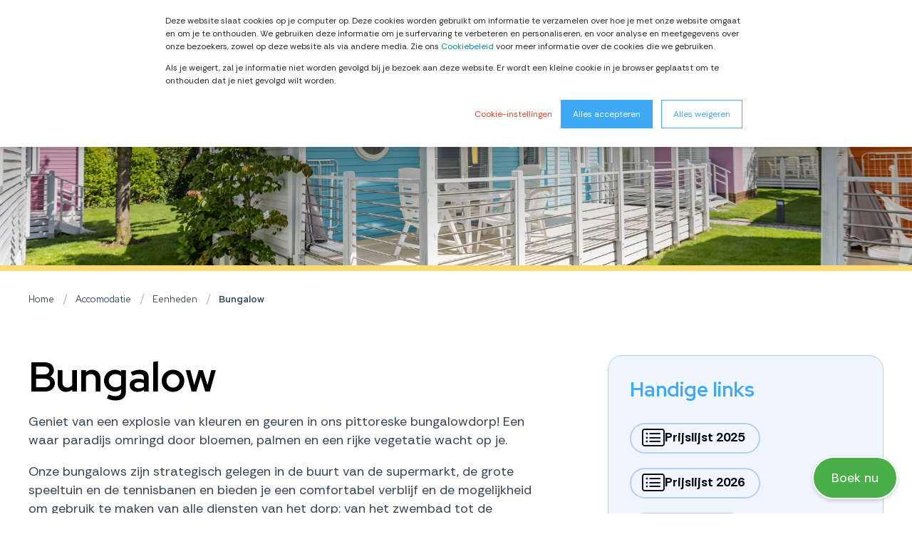

--- FILE ---
content_type: text/html; charset=UTF-8
request_url: https://www.campofelice.ch/nl/accommodatie/eenheden/bungalow
body_size: 23142
content:
<!doctype html><html lang="nl"><head>
    <meta charset="utf-8">
    <title>Bungalow | Campofelice Camping Village</title>
    <link rel="shortcut icon" href="https://www.campofelice.ch/hubfs/assets/favicon.ico">
    <meta name="description" content="Ontdek de bungalows van Campofelice: natuur en comfort in perfecte harmonie voor een ontspannen en onvergetelijk verblijf aan het Lago Maggiore.">

    <style>@font-face {
        font-family: "Rethink Sans";
        font-weight: 400;
        font-style: normal;
        font-display: swap;
        src: url("/_hcms/googlefonts/Rethink_Sans/regular.woff2") format("woff2"), url("/_hcms/googlefonts/Rethink_Sans/regular.woff") format("woff"),
             url("/_hcms/googlefonts/Rethink_Sans/regular.woff2") format("woff2"), url("/_hcms/googlefonts/Rethink_Sans/regular.woff") format("woff");
    }
@font-face {
        font-family: "Rethink Sans";
        font-weight: 500;
        font-style: normal;
        font-display: swap;
        src: url("/_hcms/googlefonts/Rethink_Sans/500.woff2") format("woff2"), url("/_hcms/googlefonts/Rethink_Sans/500.woff") format("woff"),
             url("/_hcms/googlefonts/Rethink_Sans/regular.woff2") format("woff2"), url("/_hcms/googlefonts/Rethink_Sans/regular.woff") format("woff");
    }
@font-face {
        font-family: "Rethink Sans";
        font-weight: 700;
        font-style: normal;
        font-display: swap;
        src: url("/_hcms/googlefonts/Rethink_Sans/700.woff2") format("woff2"), url("/_hcms/googlefonts/Rethink_Sans/700.woff") format("woff"),
             url("/_hcms/googlefonts/Rethink_Sans/regular.woff2") format("woff2"), url("/_hcms/googlefonts/Rethink_Sans/regular.woff") format("woff");
    }
body {
                font-family: Rethink Sans;
            }
        @font-face {
        font-family: "Red Hat Display";
        font-weight: 400;
        font-style: normal;
        font-display: swap;
        src: url("/_hcms/googlefonts/Red_Hat_Display/regular.woff2") format("woff2"), url("/_hcms/googlefonts/Red_Hat_Display/regular.woff") format("woff"),
             url("/_hcms/googlefonts/Red_Hat_Display/regular.woff2") format("woff2"), url("/_hcms/googlefonts/Red_Hat_Display/regular.woff") format("woff");
    }
@font-face {
        font-family: "Red Hat Display";
        font-weight: 500;
        font-style: normal;
        font-display: swap;
        src: url("/_hcms/googlefonts/Red_Hat_Display/500.woff2") format("woff2"), url("/_hcms/googlefonts/Red_Hat_Display/500.woff") format("woff"),
             url("/_hcms/googlefonts/Red_Hat_Display/regular.woff2") format("woff2"), url("/_hcms/googlefonts/Red_Hat_Display/regular.woff") format("woff");
    }
@font-face {
        font-family: "Red Hat Display";
        font-weight: 700;
        font-style: normal;
        font-display: swap;
        src: url("/_hcms/googlefonts/Red_Hat_Display/700.woff2") format("woff2"), url("/_hcms/googlefonts/Red_Hat_Display/700.woff") format("woff"),
             url("/_hcms/googlefonts/Red_Hat_Display/regular.woff2") format("woff2"), url("/_hcms/googlefonts/Red_Hat_Display/regular.woff") format("woff");
    }
@font-face {
        font-family: "Red Hat Display";
        font-weight: 400;
        font-style: italic;
        font-display: swap;
        src: url("/_hcms/googlefonts/Red_Hat_Display/italic.woff2") format("woff2"), url("/_hcms/googlefonts/Red_Hat_Display/italic.woff") format("woff"),
             url("/_hcms/googlefonts/Red_Hat_Display/regular.woff2") format("woff2"), url("/_hcms/googlefonts/Red_Hat_Display/regular.woff") format("woff");
    }
.pwr-header__skip {
                font-family: Red Hat Display;
            }</style>

    

    

    

    
        
        
    
    
<meta name="viewport" content="width=device-width, initial-scale=1">

    <script src="/hs/hsstatic/jquery-libs/static-1.4/jquery/jquery-1.11.2.js"></script>
<script>hsjQuery = window['jQuery'];</script>
    <meta property="og:description" content="Ontdek de bungalows van Campofelice: natuur en comfort in perfecte harmonie voor een ontspannen en onvergetelijk verblijf aan het Lago Maggiore.">
    <meta property="og:title" content="Bungalow | Campofelice Camping Village">
    <meta name="twitter:description" content="Ontdek de bungalows van Campofelice: natuur en comfort in perfecte harmonie voor een ontspannen en onvergetelijk verblijf aan het Lago Maggiore.">
    <meta name="twitter:title" content="Bungalow | Campofelice Camping Village">

    

    <script type="application/ld+json">
    {
        "@context": "https://schema.org",
        "@type": "Organization",
        "name": "Campofelice Camping Village",
        "logo": { 
            "@type": "ImageObject",
            "url": "https://f.hubspotusercontent10.net/hubfs/5227660/assets/images/logo.svg"
        },
        "url": "https://www.campofelice.ch/nl/accommodatie/eenheden/bungalow",
        "address": {
            "@type": "PostalAddress",
            "addressCountry": "",
            "addressRegion": "Switzerland",
            "addressLocality": "Tenero",
            "postalCode":"",
            "streetAddress": "Via Brere 7"
        },
        "knowsLanguage": "nl"
    }
</script>
    <style>
a.cta_button{-moz-box-sizing:content-box !important;-webkit-box-sizing:content-box !important;box-sizing:content-box !important;vertical-align:middle}.hs-breadcrumb-menu{list-style-type:none;margin:0px 0px 0px 0px;padding:0px 0px 0px 0px}.hs-breadcrumb-menu-item{float:left;padding:10px 0px 10px 10px}.hs-breadcrumb-menu-divider:before{content:'›';padding-left:10px}.hs-featured-image-link{border:0}.hs-featured-image{float:right;margin:0 0 20px 20px;max-width:50%}@media (max-width: 568px){.hs-featured-image{float:none;margin:0;width:100%;max-width:100%}}.hs-screen-reader-text{clip:rect(1px, 1px, 1px, 1px);height:1px;overflow:hidden;position:absolute !important;width:1px}
</style>

<link rel="stylesheet" href="https://www.campofelice.ch/hubfs/hub_generated/template_assets/1/51072588311/1758715012984/template_pwr.min.css">

        <style>
            body {
                margin:0px;
            }
            img:not([src]):not([srcset]) {
                visibility:hidden;
            }
        </style>
    
<link class="hs-async-css" rel="preload" href="https://www.campofelice.ch/hubfs/hub_generated/template_assets/1/169952829292/1758715015442/template_pwr-defer.min.css" as="style" onload="this.onload=null;this.rel='stylesheet'">
<noscript><link rel="stylesheet" href="https://www.campofelice.ch/hubfs/hub_generated/template_assets/1/169952829292/1758715015442/template_pwr-defer.min.css"></noscript>
<link rel="stylesheet" href="https://www.campofelice.ch/hubfs/hub_generated/template_assets/1/170678882719/1752055168491/template_child.min.css">
<link rel="stylesheet" href="https://www.campofelice.ch/hubfs/hub_generated/module_assets/1/177962685472/1750142924294/module_AND-Book_now_Sticky.min.css">
<style>#hs_cos_wrapper_header_page .scroll .pwr-header-logo,
#hs_cos_wrapper_header_page .scroll .pwr-header-logo__img--sticky {
  max-width:170px;
  height:auto;
}

@media (max-width:575px) {
  #hs_cos_wrapper_header_page .scroll .pwr-header-logo,
  #hs_cos_wrapper_header_page .scroll .pwr-header-logo__img--sticky { max-width:100px; }
}

#hs_cos_wrapper_header_page .pwr-header-logo img { vertical-align:middle; }
</style>
<link rel="stylesheet" href="https://www.campofelice.ch/hubfs/hub_generated/template_assets/1/169953281795/1758714999198/template_pwr-burger.min.css" fetchpriority="low">
<link rel="stylesheet" href="https://www.campofelice.ch/hubfs/hub_generated/template_assets/1/169953281794/1758714994208/template_scroll-shadow.min.css" fetchpriority="low">
<link rel="stylesheet" href="https://www.campofelice.ch/hubfs/hub_generated/template_assets/1/169952829264/1758715009745/template_pwr-sec-breadcrumbs.min.css">
<style>#hs_cos_wrapper_module_17223494740504 .pwr-bento-grid .pwr-adc__content-wrappers {
  display:grid;
  grid-template-columns:repeat(12,1fr);
  grid-auto-flow:row;
}

#hs_cos_wrapper_module_17223494740504 .pwr-bento-grid .pwr-adc__content-wrappers>[data-index='1'] {
  grid-column:span 8;
  grid-row:span 2;
}

#hs_cos_wrapper_module_17223494740504 .pwr-bento-grid .pwr-adc__content-wrappers>[data-index='2'] {
  grid-column:span 4;
  grid-row:span 2;
}

#hs_cos_wrapper_module_17223494740504 .pwr-bento-grid .pwr-adc__content-wrappers>[data-index='3'] {
  grid-column:span 8;
  grid-row:span 1;
}

#hs_cos_wrapper_module_17223494740504 .pwr-bento-grid .pwr-adc__content-wrappers>[data-index='4'] {
  grid-column:span 2;
  grid-row:span 1;
}

@media (max-width:991px) {
  #hs_cos_wrapper_module_17223494740504 .pwr-bento-grid .pwr-adc__content-wrappers {
    display:grid;
    grid-template-columns:repeat(9,1fr);
    grid-auto-flow:row;
  }

  #hs_cos_wrapper_module_17223494740504 .pwr-bento-grid .pwr-adc__content-wrappers>[data-index='1'] {
    grid-column:span 8;
    grid-row:span 2;
  }

  #hs_cos_wrapper_module_17223494740504 .pwr-bento-grid .pwr-adc__content-wrappers>[data-index='2'] {
    grid-column:span 4;
    grid-row:span 2;
  }

  #hs_cos_wrapper_module_17223494740504 .pwr-bento-grid .pwr-adc__content-wrappers>[data-index='3'] {
    grid-column:span 8;
    grid-row:span 1;
  }

  #hs_cos_wrapper_module_17223494740504 .pwr-bento-grid .pwr-adc__content-wrappers>[data-index='4'] {
    grid-column:span 2;
    grid-row:span 1;
  }
}

@media (max-width:767px) {
  #hs_cos_wrapper_module_17223494740504 .pwr-bento-grid .pwr-adc__content-wrappers {
    display:grid;
    grid-template-columns:repeat(6,1fr);
    grid-auto-flow:row;
  }

  #hs_cos_wrapper_module_17223494740504 .pwr-bento-grid .pwr-adc__content-wrappers>[data-index='1'] {
    grid-column:span 6;
    grid-row:span 2;
  }

  #hs_cos_wrapper_module_17223494740504 .pwr-bento-grid .pwr-adc__content-wrappers>[data-index='2'] {
    grid-column:span 4;
    grid-row:span 2;
  }

  #hs_cos_wrapper_module_17223494740504 .pwr-bento-grid .pwr-adc__content-wrappers>[data-index='3'] {
    grid-column:span 6;
    grid-row:span 1;
  }

  #hs_cos_wrapper_module_17223494740504 .pwr-bento-grid .pwr-adc__content-wrappers>[data-index='4'] {
    grid-column:span 2;
    grid-row:span 1;
  }
}

@media (max-width:575px) {
  #hs_cos_wrapper_module_17223494740504 .pwr-bento-grid .pwr-adc__content-wrappers {
    display:grid;
    grid-template-columns:repeat(3,1fr);
    grid-auto-flow:row;
  }

  #hs_cos_wrapper_module_17223494740504 .pwr-bento-grid .pwr-adc__content-wrappers>[data-index='1'] {
    grid-column:span 3;
    grid-row:span 2;
  }

  #hs_cos_wrapper_module_17223494740504 .pwr-bento-grid .pwr-adc__content-wrappers>[data-index='2'] {
    grid-column:span 3;
    grid-row:span 2;
  }

  #hs_cos_wrapper_module_17223494740504 .pwr-bento-grid .pwr-adc__content-wrappers>[data-index='3'] {
    grid-column:span 3;
    grid-row:span 1;
  }

  #hs_cos_wrapper_module_17223494740504 .pwr-bento-grid .pwr-adc__content-wrappers>[data-index='4'] {
    grid-column:span 2;
    grid-row:span 1;
  }
}
</style>
<link class="hs-async-css" rel="preload" href="https://www.campofelice.ch/hubfs/hub_generated/template_assets/1/169952653340/1758715011906/template_advanced-content.min.css" as="style" onload="this.onload=null;this.rel='stylesheet'" fetchpriority="low">
<noscript><link rel="stylesheet" href="https://www.campofelice.ch/hubfs/hub_generated/template_assets/1/169952653340/1758715011906/template_advanced-content.min.css"></noscript>
<style>#hs_cos_wrapper_module_17223494740504 a.pwr-adc__content-wrapper--ix-0-1-4:hover:before { background-color:rgba(0,0,0,0.3); }
</style>
<style>#hs_cos_wrapper_widget_1733218803560 .pwr-bento-grid .pwr-adc__content-wrappers {
  display:grid;
  grid-template-columns:repeat(12,1fr);
  grid-auto-flow:row;
}

@media (max-width:991px) {
  #hs_cos_wrapper_widget_1733218803560 .pwr-bento-grid .pwr-adc__content-wrappers {
    display:grid;
    grid-template-columns:repeat(9,1fr);
    grid-auto-flow:row;
  }
}

@media (max-width:767px) {
  #hs_cos_wrapper_widget_1733218803560 .pwr-bento-grid .pwr-adc__content-wrappers {
    display:grid;
    grid-template-columns:repeat(6,1fr);
    grid-auto-flow:row;
  }
}

@media (max-width:575px) {
  #hs_cos_wrapper_widget_1733218803560 .pwr-bento-grid .pwr-adc__content-wrappers {
    display:grid;
    grid-template-columns:repeat(3,1fr);
    grid-auto-flow:row;
  }
}
</style>
<link rel="stylesheet" href="https://www.campofelice.ch/hubfs/hub_generated/template_assets/1/169952829257/1758715015623/template_pwr-boxed.min.css">
<style></style>
<style>#hs_cos_wrapper_module_17332158300975 .pwr-bento-grid .pwr-adc__content-wrappers {
  display:grid;
  grid-template-columns:repeat(12,1fr);
  grid-auto-flow:row;
}

#hs_cos_wrapper_module_17332158300975 .pwr-bento-grid .pwr-adc__content-wrappers>[data-index='1'] {
  grid-column:span 3;
  grid-row:span 1;
}

#hs_cos_wrapper_module_17332158300975 .pwr-bento-grid .pwr-adc__content-wrappers>[data-index='2'] {
  grid-column:span 3;
  grid-row:span 1;
}

#hs_cos_wrapper_module_17332158300975 .pwr-bento-grid .pwr-adc__content-wrappers>[data-index='3'] {
  grid-column:span 3;
  grid-row:span 1;
}

#hs_cos_wrapper_module_17332158300975 .pwr-bento-grid .pwr-adc__content-wrappers>[data-index='4'] {
  grid-column:span 3;
  grid-row:span 1;
}

#hs_cos_wrapper_module_17332158300975 .pwr-bento-grid .pwr-adc__content-wrappers>[data-index='5'] {
  grid-column:span 3;
  grid-row:span 1;
}

#hs_cos_wrapper_module_17332158300975 .pwr-bento-grid .pwr-adc__content-wrappers>[data-index='6'] {
  grid-column:span 3;
  grid-row:span 1;
}

#hs_cos_wrapper_module_17332158300975 .pwr-bento-grid .pwr-adc__content-wrappers>[data-index='7'] {
  grid-column:span 3;
  grid-row:span 1;
}

#hs_cos_wrapper_module_17332158300975 .pwr-bento-grid .pwr-adc__content-wrappers>[data-index='8'] {
  grid-column:span 3;
  grid-row:span 1;
}

@media (max-width:991px) {
  #hs_cos_wrapper_module_17332158300975 .pwr-bento-grid .pwr-adc__content-wrappers {
    display:grid;
    grid-template-columns:repeat(9,1fr);
    grid-auto-flow:row;
  }

  #hs_cos_wrapper_module_17332158300975 .pwr-bento-grid .pwr-adc__content-wrappers>[data-index='1'] {
    grid-column:span 3;
    grid-row:span 1;
  }

  #hs_cos_wrapper_module_17332158300975 .pwr-bento-grid .pwr-adc__content-wrappers>[data-index='2'] {
    grid-column:span 3;
    grid-row:span 1;
  }

  #hs_cos_wrapper_module_17332158300975 .pwr-bento-grid .pwr-adc__content-wrappers>[data-index='3'] {
    grid-column:span 3;
    grid-row:span 1;
  }

  #hs_cos_wrapper_module_17332158300975 .pwr-bento-grid .pwr-adc__content-wrappers>[data-index='4'] {
    grid-column:span 3;
    grid-row:span 1;
  }

  #hs_cos_wrapper_module_17332158300975 .pwr-bento-grid .pwr-adc__content-wrappers>[data-index='5'] {
    grid-column:span 3;
    grid-row:span 1;
  }

  #hs_cos_wrapper_module_17332158300975 .pwr-bento-grid .pwr-adc__content-wrappers>[data-index='6'] {
    grid-column:span 3;
    grid-row:span 1;
  }

  #hs_cos_wrapper_module_17332158300975 .pwr-bento-grid .pwr-adc__content-wrappers>[data-index='7'] {
    grid-column:span 3;
    grid-row:span 1;
  }

  #hs_cos_wrapper_module_17332158300975 .pwr-bento-grid .pwr-adc__content-wrappers>[data-index='8'] {
    grid-column:span 3;
    grid-row:span 1;
  }
}

@media (max-width:767px) {
  #hs_cos_wrapper_module_17332158300975 .pwr-bento-grid .pwr-adc__content-wrappers {
    display:grid;
    grid-template-columns:repeat(6,1fr);
    grid-auto-flow:row;
  }

  #hs_cos_wrapper_module_17332158300975 .pwr-bento-grid .pwr-adc__content-wrappers>[data-index='1'] {
    grid-column:span 3;
    grid-row:span 1;
  }

  #hs_cos_wrapper_module_17332158300975 .pwr-bento-grid .pwr-adc__content-wrappers>[data-index='2'] {
    grid-column:span 3;
    grid-row:span 1;
  }

  #hs_cos_wrapper_module_17332158300975 .pwr-bento-grid .pwr-adc__content-wrappers>[data-index='3'] {
    grid-column:span 3;
    grid-row:span 1;
  }

  #hs_cos_wrapper_module_17332158300975 .pwr-bento-grid .pwr-adc__content-wrappers>[data-index='4'] {
    grid-column:span 3;
    grid-row:span 1;
  }

  #hs_cos_wrapper_module_17332158300975 .pwr-bento-grid .pwr-adc__content-wrappers>[data-index='5'] {
    grid-column:span 3;
    grid-row:span 1;
  }

  #hs_cos_wrapper_module_17332158300975 .pwr-bento-grid .pwr-adc__content-wrappers>[data-index='6'] {
    grid-column:span 3;
    grid-row:span 1;
  }

  #hs_cos_wrapper_module_17332158300975 .pwr-bento-grid .pwr-adc__content-wrappers>[data-index='7'] {
    grid-column:span 3;
    grid-row:span 1;
  }

  #hs_cos_wrapper_module_17332158300975 .pwr-bento-grid .pwr-adc__content-wrappers>[data-index='8'] {
    grid-column:span 3;
    grid-row:span 1;
  }
}

@media (max-width:575px) {
  #hs_cos_wrapper_module_17332158300975 .pwr-bento-grid .pwr-adc__content-wrappers {
    display:grid;
    grid-template-columns:repeat(3,1fr);
    grid-auto-flow:row;
  }

  #hs_cos_wrapper_module_17332158300975 .pwr-bento-grid .pwr-adc__content-wrappers>[data-index='1'] {
    grid-column:span 3;
    grid-row:span 1;
  }

  #hs_cos_wrapper_module_17332158300975 .pwr-bento-grid .pwr-adc__content-wrappers>[data-index='2'] {
    grid-column:span 3;
    grid-row:span 1;
  }

  #hs_cos_wrapper_module_17332158300975 .pwr-bento-grid .pwr-adc__content-wrappers>[data-index='3'] {
    grid-column:span 3;
    grid-row:span 1;
  }

  #hs_cos_wrapper_module_17332158300975 .pwr-bento-grid .pwr-adc__content-wrappers>[data-index='4'] {
    grid-column:span 3;
    grid-row:span 1;
  }

  #hs_cos_wrapper_module_17332158300975 .pwr-bento-grid .pwr-adc__content-wrappers>[data-index='5'] {
    grid-column:span 3;
    grid-row:span 1;
  }

  #hs_cos_wrapper_module_17332158300975 .pwr-bento-grid .pwr-adc__content-wrappers>[data-index='6'] {
    grid-column:span 3;
    grid-row:span 1;
  }

  #hs_cos_wrapper_module_17332158300975 .pwr-bento-grid .pwr-adc__content-wrappers>[data-index='7'] {
    grid-column:span 3;
    grid-row:span 1;
  }

  #hs_cos_wrapper_module_17332158300975 .pwr-bento-grid .pwr-adc__content-wrappers>[data-index='8'] {
    grid-column:span 3;
    grid-row:span 1;
  }
}
</style>
<link class="hs-async-css" rel="preload" href="https://www.campofelice.ch/hubfs/hub_generated/template_assets/1/169952653356/1758715003555/template_pwr-sec-txt.min.css" as="style" onload="this.onload=null;this.rel='stylesheet'">
<noscript><link rel="stylesheet" href="https://www.campofelice.ch/hubfs/hub_generated/template_assets/1/169952653356/1758715003555/template_pwr-sec-txt.min.css"></noscript>
<link class="hs-async-css" rel="preload" href="https://www.campofelice.ch/hubfs/hub_generated/template_assets/1/169952829259/1758715016247/template_pwr-sec-images.min.css" as="style" onload="this.onload=null;this.rel='stylesheet'">
<noscript><link rel="stylesheet" href="https://www.campofelice.ch/hubfs/hub_generated/template_assets/1/169952829259/1758715016247/template_pwr-sec-images.min.css"></noscript>
<link class="hs-async-css" rel="preload" href="https://www.campofelice.ch/hubfs/hub_generated/template_assets/1/62510553932/1758715013348/template__swiper-bundle.min.css" as="style" onload="this.onload=null;this.rel='stylesheet'">
<noscript><link rel="stylesheet" href="https://www.campofelice.ch/hubfs/hub_generated/template_assets/1/62510553932/1758715013348/template__swiper-bundle.min.css"></noscript>
<link class="hs-async-css" rel="preload" href="https://www.campofelice.ch/hubfs/hub_generated/template_assets/1/169952653581/1758714996951/template_pwr-slider.min.css" as="style" onload="this.onload=null;this.rel='stylesheet'">
<noscript><link rel="stylesheet" href="https://www.campofelice.ch/hubfs/hub_generated/template_assets/1/169952653581/1758714996951/template_pwr-slider.min.css"></noscript>
<link class="hs-async-css" rel="preload" href="https://www.campofelice.ch/hubfs/hub_generated/template_assets/1/169952653386/1758715015027/template_pwr-sec-cta.min.css" as="style" onload="this.onload=null;this.rel='stylesheet'" fetchpriority="low">
<noscript><link rel="stylesheet" href="https://www.campofelice.ch/hubfs/hub_generated/template_assets/1/169952653386/1758715015027/template_pwr-sec-cta.min.css"></noscript>
<link class="hs-async-css" rel="preload" href="https://www.campofelice.ch/hubfs/hub_generated/template_assets/1/169952653591/1758715005638/template__plyr.min.css" as="style" onload="this.onload=null;this.rel='stylesheet'">
<noscript><link rel="stylesheet" href="https://www.campofelice.ch/hubfs/hub_generated/template_assets/1/169952653591/1758715005638/template__plyr.min.css"></noscript>
<style>#hs_cos_wrapper_module_17334932757319 .pwr-bento-grid .pwr-adc__content-wrappers {
  display:grid;
  grid-template-columns:repeat(12,1fr);
  grid-auto-flow:row;
}

#hs_cos_wrapper_module_17334932757319 .pwr-bento-grid .pwr-adc__content-wrappers>[data-index='1'] {
  grid-column:span 4;
  grid-row:span 1;
}

#hs_cos_wrapper_module_17334932757319 .pwr-bento-grid .pwr-adc__content-wrappers>[data-index='2'] {
  grid-column:span 4;
  grid-row:span 1;
}

#hs_cos_wrapper_module_17334932757319 .pwr-bento-grid .pwr-adc__content-wrappers>[data-index='3'] {
  grid-column:span 4;
  grid-row:span 1;
}

@media (max-width:991px) {
  #hs_cos_wrapper_module_17334932757319 .pwr-bento-grid .pwr-adc__content-wrappers {
    display:grid;
    grid-template-columns:repeat(9,1fr);
    grid-auto-flow:row;
  }

  #hs_cos_wrapper_module_17334932757319 .pwr-bento-grid .pwr-adc__content-wrappers>[data-index='1'] {
    grid-column:span 4;
    grid-row:span 1;
  }

  #hs_cos_wrapper_module_17334932757319 .pwr-bento-grid .pwr-adc__content-wrappers>[data-index='2'] {
    grid-column:span 4;
    grid-row:span 1;
  }

  #hs_cos_wrapper_module_17334932757319 .pwr-bento-grid .pwr-adc__content-wrappers>[data-index='3'] {
    grid-column:span 4;
    grid-row:span 1;
  }
}

@media (max-width:767px) {
  #hs_cos_wrapper_module_17334932757319 .pwr-bento-grid .pwr-adc__content-wrappers {
    display:grid;
    grid-template-columns:repeat(6,1fr);
    grid-auto-flow:row;
  }

  #hs_cos_wrapper_module_17334932757319 .pwr-bento-grid .pwr-adc__content-wrappers>[data-index='1'] {
    grid-column:span 4;
    grid-row:span 1;
  }

  #hs_cos_wrapper_module_17334932757319 .pwr-bento-grid .pwr-adc__content-wrappers>[data-index='2'] {
    grid-column:span 4;
    grid-row:span 1;
  }

  #hs_cos_wrapper_module_17334932757319 .pwr-bento-grid .pwr-adc__content-wrappers>[data-index='3'] {
    grid-column:span 4;
    grid-row:span 1;
  }
}

@media (max-width:575px) {
  #hs_cos_wrapper_module_17334932757319 .pwr-bento-grid .pwr-adc__content-wrappers {
    display:grid;
    grid-template-columns:repeat(3,1fr);
    grid-auto-flow:row;
  }

  #hs_cos_wrapper_module_17334932757319 .pwr-bento-grid .pwr-adc__content-wrappers>[data-index='1'] {
    grid-column:span 3;
    grid-row:span 1;
  }

  #hs_cos_wrapper_module_17334932757319 .pwr-bento-grid .pwr-adc__content-wrappers>[data-index='2'] {
    grid-column:span 3;
    grid-row:span 1;
  }

  #hs_cos_wrapper_module_17334932757319 .pwr-bento-grid .pwr-adc__content-wrappers>[data-index='3'] {
    grid-column:span 3;
    grid-row:span 1;
  }
}
</style>
<style>#hs_cos_wrapper_module_17334932757319 a.pwr-adc__content-wrapper--ix-0-1-1:hover:before { background-color:rgba(0,0,0,0.15); }
</style>
<style>#hs_cos_wrapper_module_17334932757319 a.pwr-adc__content-wrapper--ix-0-1-2:hover:before { background-color:rgba(0,0,0,0.15); }
</style>
<style>#hs_cos_wrapper_module_17334932757319 a.pwr-adc__content-wrapper--ix-0-1-3:hover:before { background-color:rgba(0,0,0,0.15); }
</style>
<link class="hs-async-css" rel="preload" href="https://www.campofelice.ch/hubfs/hub_generated/template_assets/1/169952829223/1758715003595/template_pwr-footer.min.css" as="style" onload="this.onload=null;this.rel='stylesheet'" fetchpriority="low">
<noscript><link rel="stylesheet" href="https://www.campofelice.ch/hubfs/hub_generated/template_assets/1/169952829223/1758715003595/template_pwr-footer.min.css"></noscript>
<style>#hs_cos_wrapper_footer_page .pwr-footer__content .pwr-adc__wrapper { --col-padding:30px; }
</style>
<link class="hs-async-css" rel="preload" href="https://www.campofelice.ch/hubfs/hub_generated/template_assets/1/169952653339/1758715003299/template_pwr-social.min.css" as="style" onload="this.onload=null;this.rel='stylesheet'">
<noscript><link rel="stylesheet" href="https://www.campofelice.ch/hubfs/hub_generated/template_assets/1/169952653339/1758715003299/template_pwr-social.min.css"></noscript>
<link class="hs-async-css" rel="preload" href="https://www.campofelice.ch/hubfs/hub_generated/template_assets/1/169953281800/1758714996853/template_pwr-transitions.min.css" as="style" onload="this.onload=null;this.rel='stylesheet'">
<noscript><link rel="stylesheet" href="https://www.campofelice.ch/hubfs/hub_generated/template_assets/1/169953281800/1758714996853/template_pwr-transitions.min.css"></noscript>
<link class="hs-async-css" rel="preload" href="https://www.campofelice.ch/hubfs/hub_generated/template_assets/1/51074831363/1758714993551/template_custom-styles.min.css" as="style" onload="this.onload=null;this.rel='stylesheet'">
<noscript><link rel="stylesheet" href="https://www.campofelice.ch/hubfs/hub_generated/template_assets/1/51074831363/1758714993551/template_custom-styles.min.css"></noscript>
<link class="hs-async-css" rel="preload" href="https://www.campofelice.ch/hubfs/hub_generated/template_assets/1/170678882719/1752055168491/template_child.min.css" as="style" onload="this.onload=null;this.rel='stylesheet'">
<noscript><link rel="stylesheet" href="https://www.campofelice.ch/hubfs/hub_generated/template_assets/1/170678882719/1752055168491/template_child.min.css"></noscript>
<!-- Editor Styles -->
<style id="hs_editor_style" type="text/css">
.dnd_area-row-0-force-full-width-section > .row-fluid {
  max-width: none !important;
}
.dnd_area-row-1-force-full-width-section > .row-fluid {
  max-width: none !important;
}
.dnd_area-row-4-max-width-section-centering > .row-fluid {
  max-width: 1400px !important;
  margin-left: auto !important;
  margin-right: auto !important;
}
.dnd_area-row-5-max-width-section-centering > .row-fluid {
  max-width: 1400px !important;
  margin-left: auto !important;
  margin-right: auto !important;
}
.dnd_area-row-6-max-width-section-centering > .row-fluid {
  max-width: 1400px !important;
  margin-left: auto !important;
  margin-right: auto !important;
}
.dnd_area-row-7-max-width-section-centering > .row-fluid {
  max-width: 1400px !important;
  margin-left: auto !important;
  margin-right: auto !important;
}
.dnd_area-row-8-max-width-section-centering > .row-fluid {
  max-width: 1400px !important;
  margin-left: auto !important;
  margin-right: auto !important;
}
.dnd_area-row-9-max-width-section-centering > .row-fluid {
  max-width: 1400px !important;
  margin-left: auto !important;
  margin-right: auto !important;
}
/* HubSpot Non-stacked Media Query Styles */
@media (min-width:768px) {
  .dnd_area-row-2-vertical-alignment > .row-fluid {
    display: -ms-flexbox !important;
    -ms-flex-direction: row;
    display: flex !important;
    flex-direction: row;
  }
  .dnd_area-row-3-vertical-alignment > .row-fluid {
    display: -ms-flexbox !important;
    -ms-flex-direction: row;
    display: flex !important;
    flex-direction: row;
  }
  .dnd_area-row-4-vertical-alignment > .row-fluid {
    display: -ms-flexbox !important;
    -ms-flex-direction: row;
    display: flex !important;
    flex-direction: row;
  }
  .dnd_area-row-5-vertical-alignment > .row-fluid {
    display: -ms-flexbox !important;
    -ms-flex-direction: row;
    display: flex !important;
    flex-direction: row;
  }
  .dnd_area-row-6-vertical-alignment > .row-fluid {
    display: -ms-flexbox !important;
    -ms-flex-direction: row;
    display: flex !important;
    flex-direction: row;
  }
  .dnd_area-row-7-vertical-alignment > .row-fluid {
    display: -ms-flexbox !important;
    -ms-flex-direction: row;
    display: flex !important;
    flex-direction: row;
  }
  .dnd_area-row-8-vertical-alignment > .row-fluid {
    display: -ms-flexbox !important;
    -ms-flex-direction: row;
    display: flex !important;
    flex-direction: row;
  }
  .cell_17223494740502-vertical-alignment {
    display: -ms-flexbox !important;
    -ms-flex-direction: column !important;
    -ms-flex-pack: start !important;
    display: flex !important;
    flex-direction: column !important;
    justify-content: flex-start !important;
  }
  .cell_17223494740502-vertical-alignment > div {
    flex-shrink: 0 !important;
  }
  .cell_17332158300973-vertical-alignment {
    display: -ms-flexbox !important;
    -ms-flex-direction: column !important;
    -ms-flex-pack: start !important;
    display: flex !important;
    flex-direction: column !important;
    justify-content: flex-start !important;
  }
  .cell_17332158300973-vertical-alignment > div {
    flex-shrink: 0 !important;
  }
  .cell_1732715555630-vertical-alignment {
    display: -ms-flexbox !important;
    -ms-flex-direction: column !important;
    -ms-flex-pack: center !important;
    display: flex !important;
    flex-direction: column !important;
    justify-content: center !important;
  }
  .cell_1732715555630-vertical-alignment > div {
    flex-shrink: 0 !important;
  }
  .cell_1732024649834-vertical-alignment {
    display: -ms-flexbox !important;
    -ms-flex-direction: column !important;
    -ms-flex-pack: center !important;
    display: flex !important;
    flex-direction: column !important;
    justify-content: center !important;
  }
  .cell_1732024649834-vertical-alignment > div {
    flex-shrink: 0 !important;
  }
  .cell_17320245684314-vertical-alignment {
    display: -ms-flexbox !important;
    -ms-flex-direction: column !important;
    -ms-flex-pack: center !important;
    display: flex !important;
    flex-direction: column !important;
    justify-content: center !important;
  }
  .cell_17320245684314-vertical-alignment > div {
    flex-shrink: 0 !important;
  }
  .cell_1732024588372-vertical-alignment {
    display: -ms-flexbox !important;
    -ms-flex-direction: column !important;
    -ms-flex-pack: center !important;
    display: flex !important;
    flex-direction: column !important;
    justify-content: center !important;
  }
  .cell_1732024588372-vertical-alignment > div {
    flex-shrink: 0 !important;
  }
  .cell_1732715565638-vertical-alignment {
    display: -ms-flexbox !important;
    -ms-flex-direction: column !important;
    -ms-flex-pack: center !important;
    display: flex !important;
    flex-direction: column !important;
    justify-content: center !important;
  }
  .cell_1732715565638-vertical-alignment > div {
    flex-shrink: 0 !important;
  }
  .cell_17320292880034-vertical-alignment {
    display: -ms-flexbox !important;
    -ms-flex-direction: column !important;
    -ms-flex-pack: center !important;
    display: flex !important;
    flex-direction: column !important;
    justify-content: center !important;
  }
  .cell_17320292880034-vertical-alignment > div {
    flex-shrink: 0 !important;
  }
  .cell_17320300209224-vertical-alignment {
    display: -ms-flexbox !important;
    -ms-flex-direction: column !important;
    -ms-flex-pack: center !important;
    display: flex !important;
    flex-direction: column !important;
    justify-content: center !important;
  }
  .cell_17320300209224-vertical-alignment > div {
    flex-shrink: 0 !important;
  }
  .cell_17320300209223-vertical-alignment {
    display: -ms-flexbox !important;
    -ms-flex-direction: column !important;
    -ms-flex-pack: center !important;
    display: flex !important;
    flex-direction: column !important;
    justify-content: center !important;
  }
  .cell_17320300209223-vertical-alignment > div {
    flex-shrink: 0 !important;
  }
  .cell_1732715587903-vertical-alignment {
    display: -ms-flexbox !important;
    -ms-flex-direction: column !important;
    -ms-flex-pack: center !important;
    display: flex !important;
    flex-direction: column !important;
    justify-content: center !important;
  }
  .cell_1732715587903-vertical-alignment > div {
    flex-shrink: 0 !important;
  }
  .cell_17320310149534-vertical-alignment {
    display: -ms-flexbox !important;
    -ms-flex-direction: column !important;
    -ms-flex-pack: center !important;
    display: flex !important;
    flex-direction: column !important;
    justify-content: center !important;
  }
  .cell_17320310149534-vertical-alignment > div {
    flex-shrink: 0 !important;
  }
}
/* HubSpot Styles (default) */
.dnd_area-row-0-padding {
  padding-top: 0px !important;
  padding-bottom: 0px !important;
  padding-left: 0px !important;
  padding-right: 0px !important;
}
.dnd_area-row-1-padding {
  padding-top: 0px !important;
  padding-bottom: 0px !important;
  padding-left: 0px !important;
  padding-right: 0px !important;
}
.dnd_area-row-2-padding {
  padding-top: 0px !important;
  padding-bottom: 0px !important;
  padding-left: 0px !important;
  padding-right: 0px !important;
}
.dnd_area-row-3-padding {
  padding-top: 0px !important;
  padding-bottom: 0px !important;
  padding-left: 0px !important;
  padding-right: 0px !important;
}
.dnd_area-row-4-padding {
  padding-top: 0px !important;
  padding-bottom: 80px !important;
  padding-left: 0px !important;
  padding-right: 0px !important;
}
.dnd_area-row-4-background-layers {
  background-image: linear-gradient(rgba(255, 255, 255, 1), rgba(255, 255, 255, 1)) !important;
  background-position: left top !important;
  background-size: auto !important;
  background-repeat: no-repeat !important;
}
.dnd_area-row-5-padding {
  padding-top: 80px !important;
  padding-bottom: 80px !important;
  padding-left: 0px !important;
  padding-right: 0px !important;
}
.dnd_area-row-5-background-layers {
  background-image: linear-gradient(rgba(255, 250, 236, 1), rgba(255, 250, 236, 1)) !important;
  background-position: left top !important;
  background-size: auto !important;
  background-repeat: no-repeat !important;
}
.dnd_area-row-6-padding {
  padding-top: 80px !important;
  padding-bottom: 80px !important;
  padding-left: 0px !important;
  padding-right: 0px !important;
}
.dnd_area-row-6-background-layers {
  background-image: linear-gradient(rgba(255, 255, 255, 1), rgba(255, 255, 255, 1)) !important;
  background-position: left top !important;
  background-size: auto !important;
  background-repeat: no-repeat !important;
}
.dnd_area-row-7-padding {
  padding-top: 80px !important;
  padding-bottom: 80px !important;
  padding-left: 0px !important;
  padding-right: 0px !important;
}
.dnd_area-row-7-background-layers {
  background-image: linear-gradient(rgba(255, 250, 236, 1), rgba(255, 250, 236, 1)) !important;
  background-position: left top !important;
  background-size: auto !important;
  background-repeat: no-repeat !important;
}
.dnd_area-row-8-padding {
  padding-top: 80px !important;
  padding-bottom: 80px !important;
  padding-left: 0px !important;
  padding-right: 0px !important;
}
.dnd_area-row-8-background-layers {
  background-image: linear-gradient(rgba(255, 255, 255, 1), rgba(255, 255, 255, 1)) !important;
  background-position: left top !important;
  background-size: auto !important;
  background-repeat: no-repeat !important;
}
.dnd_area-row-9-padding {
  padding-top: 0px !important;
  padding-bottom: 80px !important;
  padding-left: 0px !important;
  padding-right: 0px !important;
}
.dnd_area-row-10-padding {
  padding-top: 0px !important;
  padding-bottom: 80px !important;
  padding-left: 0px !important;
  padding-right: 0px !important;
}
/* HubSpot Styles (mobile) */
@media (max-width: 767px) {
  .dnd_area-row-4-padding {
    padding-top: 40px !important;
    padding-bottom: 40px !important;
  }
  .dnd_area-row-5-padding {
    padding-top: 40px !important;
    padding-bottom: 40px !important;
  }
  .dnd_area-row-6-padding {
    padding-top: 40px !important;
    padding-bottom: 40px !important;
  }
  .dnd_area-row-7-padding {
    padding-top: 40px !important;
    padding-bottom: 40px !important;
  }
  .dnd_area-row-7-hidden {
    display: block !important;
  }
  .dnd_area-row-8-padding {
    padding-top: 40px !important;
    padding-bottom: 40px !important;
  }
  .cell_1732024649834-hidden {
    display: flex !important;
  }
  .module_17320245684318-hidden {
    display: block !important;
  }
  .cell_1732024588372-hidden {
    display: flex !important;
  }
}
</style>
    

    
<!--  Added by GoogleAnalytics integration -->
<script>
var _hsp = window._hsp = window._hsp || [];
_hsp.push(['addPrivacyConsentListener', function(consent) { if (consent.allowed || (consent.categories && consent.categories.analytics)) {
  (function(i,s,o,g,r,a,m){i['GoogleAnalyticsObject']=r;i[r]=i[r]||function(){
  (i[r].q=i[r].q||[]).push(arguments)},i[r].l=1*new Date();a=s.createElement(o),
  m=s.getElementsByTagName(o)[0];a.async=1;a.src=g;m.parentNode.insertBefore(a,m)
})(window,document,'script','//www.google-analytics.com/analytics.js','ga');
  ga('create','UA-61146429-1','auto');
  ga('send','pageview');
}}]);
</script>

<!-- /Added by GoogleAnalytics integration -->

<!--  Added by GoogleTagManager integration -->
<script>
var _hsp = window._hsp = window._hsp || [];
window.dataLayer = window.dataLayer || [];
function gtag(){dataLayer.push(arguments);}

var useGoogleConsentModeV2 = true;
var waitForUpdateMillis = 1000;



var hsLoadGtm = function loadGtm() {
    if(window._hsGtmLoadOnce) {
      return;
    }

    if (useGoogleConsentModeV2) {

      gtag('set','developer_id.dZTQ1Zm',true);

      gtag('consent', 'default', {
      'ad_storage': 'denied',
      'analytics_storage': 'denied',
      'ad_user_data': 'denied',
      'ad_personalization': 'denied',
      'wait_for_update': waitForUpdateMillis
      });

      _hsp.push(['useGoogleConsentModeV2'])
    }

    (function(w,d,s,l,i){w[l]=w[l]||[];w[l].push({'gtm.start':
    new Date().getTime(),event:'gtm.js'});var f=d.getElementsByTagName(s)[0],
    j=d.createElement(s),dl=l!='dataLayer'?'&l='+l:'';j.async=true;j.src=
    'https://www.googletagmanager.com/gtm.js?id='+i+dl;f.parentNode.insertBefore(j,f);
    })(window,document,'script','dataLayer','GTM-KDDWGLK');

    window._hsGtmLoadOnce = true;
};

_hsp.push(['addPrivacyConsentListener', function(consent){
  if(consent.allowed || (consent.categories && consent.categories.analytics)){
    hsLoadGtm();
  }
}]);

</script>

<!-- /Added by GoogleTagManager integration -->

    <link rel="canonical" href="https://www.campofelice.ch/nl/accommodatie/eenheden/bungalow">

<script src="https://kit.fontawesome.com/b90ad25b08.js" crossorigin="anonymous"></script>
<!-- Google Tag Manager -->
<script>(function(w,d,s,l,i){w[l]=w[l]||[];w[l].push({'gtm.start':
new Date().getTime(),event:'gtm.js'});var f=d.getElementsByTagName(s)[0],
j=d.createElement(s),dl=l!='dataLayer'?'&l='+l:'';j.async=true;j.src=
'https://www.googletagmanager.com/gtm.js?id='+i+dl;f.parentNode.insertBefore(j,f);
})(window,document,'script','dataLayer','GTM-KDDWGLK');</script>
<!-- End Google Tag Manager -->

<script>
!function(_m,o,n,c,O,m,p,t,e){
o[_m]=o[_m]||function(){if(1===arguments.length)return o[_m].a[arguments[0]]||null;
o[_m].a=o[_m].a||[],o[_m].a[arguments[0]]=arguments[1]},(O=n.createElement(c)).async=1,
O.src='https://widget.edm.eseason.com/app.js',
(m=n.getElementsByTagName(c)[0]).parentNode.insertBefore(O,m)
}('SQS_MonCompte',window,document,'script');

window.SQS_MonCompte('tenant', 4608);
window.SQS_MonCompte('api_uri', 'https://mw.edm.eseason.com');
window.SQS_MonCompte('dist_uri', 'https://widget.edm.eseason.com');
</script>
<meta property="og:image" content="https://www.campofelice.ch/hubfs/Newsletter%20-%20photos/Bungalow.jpg">
<meta property="og:image:width" content="8256">
<meta property="og:image:height" content="5504">
<meta property="og:image:alt" content="Campofelice Camping Village - Bungalow">
<meta name="twitter:image" content="https://www.campofelice.ch/hubfs/Newsletter%20-%20photos/Bungalow.jpg">
<meta name="twitter:image:alt" content="Campofelice Camping Village - Bungalow">

<meta property="og:url" content="https://www.campofelice.ch/nl/accommodatie/eenheden/bungalow">
<meta name="twitter:card" content="summary_large_image">
<meta http-equiv="content-language" content="nl">
<link rel="alternate" hreflang="de" href="https://www.campofelice.ch/de/ubernachten/wohnanlagen/bungalow">
<link rel="alternate" hreflang="en" href="https://www.campofelice.ch/en/accomodation/housing-units/bungalow">
<link rel="alternate" hreflang="fr" href="https://www.campofelice.ch/fr/dormir/unites-de-logement/bungalow">
<link rel="alternate" hreflang="it" href="https://www.campofelice.ch/it/dormire/unita-abitative/bungalow">
<link rel="alternate" hreflang="nl" href="https://www.campofelice.ch/nl/accommodatie/eenheden/bungalow">






  
  <meta name="generator" content="HubSpot"></head>
  <body>
<!--  Added by GoogleTagManager integration -->
<noscript><iframe src="https://www.googletagmanager.com/ns.html?id=GTM-KDDWGLK" height="0" width="0" style="display:none;visibility:hidden"></iframe></noscript>

<!-- /Added by GoogleTagManager integration -->

    <div class="body-wrapper   hs-content-id-188370769279 hs-site-page page  
    pwr-v--47 line-numbers"><div id="hs_cos_wrapper_page_settings" class="hs_cos_wrapper hs_cos_wrapper_widget hs_cos_wrapper_type_module" style="" data-hs-cos-general-type="widget" data-hs-cos-type="module"></div><div data-global-resource-path="POWER child 2024/templates/partials/header.html"><header class="header">

    
    <a href="#main-content" class="pwr-header__skip">Skip to content</a><div class="header__container"><div id="hs_cos_wrapper_header_page" class="hs_cos_wrapper hs_cos_wrapper_widget hs_cos_wrapper_type_module" style="" data-hs-cos-general-type="widget" data-hs-cos-type="module"><!-- templateType: none -->
<style>
    .pwr--page-editor-fix {
        max-height: 120px;
    }
 </style><div id="pwr-header-top" class="pwr-header-top vanilla  pwr-header-top--flip-order   pwr--dark  pwr--page-editor-fix ">
  <div class="pwr-header-top__content-wrapper page-center pwr--clearfix"><div class="pwr-header-top__menu pwr-header-top__menu--dark pwr-js-menu">
        <span id="hs_cos_wrapper_header_page_" class="hs_cos_wrapper hs_cos_wrapper_widget hs_cos_wrapper_type_menu" style="" data-hs-cos-general-type="widget" data-hs-cos-type="menu"><div id="hs_menu_wrapper_header_page_" class="hs-menu-wrapper active-branch no-flyouts hs-menu-flow-horizontal" role="navigation" data-sitemap-name="default" data-menu-id="190930124176" aria-label="Navigation Menu">
 <ul role="menu">
  <li class="hs-menu-item hs-menu-depth-1" role="none"><a href="https://www.campofelice.ch/nl/faq" role="menuitem">FAQ</a></li>
  <li class="hs-menu-item hs-menu-depth-1" role="none"><a href="https://www.campofelice.ch/nl/informatie" role="menuitem">Informatie</a></li>
  <li class="hs-menu-item hs-menu-depth-1" role="none"><a href="https://www.campofelice.ch/nl/duurzaamheid" role="menuitem">Duurzaamheid</a></li>
  <li class="hs-menu-item hs-menu-depth-1" role="none"><a href="https://campofelice.expressgutscheine.net/?language=nl" role="menuitem" target="_blank" rel="noopener">Bon 
    <svg xmlns="http://www.w3.org/2000/svg" viewbox="0 0 512 512" style="color:#FFFFFF!important;height: 12px; margin-left: 3px;">
     <!--!Font Awesome Pro 6.6.0 by @fontawesome - https://fontawesome.com License - https://fontawesome.com/license (Commercial License) Copyright 2024 Fonticons, Inc.-->
     <path fill="white" d="M365.1 32c-17.6 0-33.9 9-43.2 23.9l-45 72.1 11.1 0 80 0c26.5 0 48-21.5 48-48s-21.5-48-48-48l-2.9 0zm-130 96l-45-72.1C180.8 41 164.5 32 146.9 32L144 32c-26.5 0-48 21.5-48 48s21.5 48 48 48l80 0 11.1 0zM256 101l38.8-62c15.2-24.2 41.7-39 70.3-39L368 0c44.2 0 80 35.8 80 80c0 18-6 34.6-16 48l32 0c26.5 0 48 21.5 48 48l0 64c0 20.9-13.4 38.7-32 45.3l0 2.7 0 160c0 35.3-28.7 64-64 64L96 512c-35.3 0-64-28.7-64-64l0-160 0-2.7C13.4 278.7 0 260.9 0 240l0-64c0-26.5 21.5-48 48-48l32 0C70 114.6 64 98 64 80C64 35.8 99.8 0 144 0l2.9 0c28.6 0 55.2 14.7 70.3 39L256 101zM144 160l-96 0c-8.8 0-16 7.2-16 16l0 64c0 8.8 7.2 16 16 16l16 0 176 0 0-96-16 0-80 0zm128 0l0 96 176 0 16 0c8.8 0 16-7.2 16-16l0-64c0-8.8-7.2-16-16-16l-96 0-80 0-16 0zM240 288L64 288l0 160c0 17.7 14.3 32 32 32l144 0 0-192zm32 192l144 0c17.7 0 32-14.3 32-32l0-160-176 0 0 192z" />
    </svg></a></li>
  <li class="hs-menu-item hs-menu-depth-1" role="none"><a href="https://www.campofelice.ch/nl/aanbiedingen" role="menuitem">Aanbiedingen</a></li>
  <li class="hs-menu-item hs-menu-depth-1" role="none"><a href="https://www.campofelice.ch/nl/webcam" role="menuitem">Webcam</a></li>
  <li class="hs-menu-item hs-menu-depth-1" role="none"><a href="https://booking.tenniscampofelice.ch/Reservation/List" role="menuitem" target="_blank" rel="noopener">Tennisreserveringen 
    <svg xmlns="http://www.w3.org/2000/svg" viewbox="0 0 512 512" style="height: 12px; margin-left: 3px;">
     <!--!Font Awesome Pro 6.6.0 by @fontawesome - https://fontawesome.com License - https://fontawesome.com/license (Commercial License) Copyright 2024 Fonticons, Inc.-->
     <path fill="white" d="M336 0c-8.8 0-16 7.2-16 16s7.2 16 16 16l121.4 0L212.7 276.7c-6.2 6.2-6.2 16.4 0 22.6s16.4 6.2 22.6 0L480 54.6 480 176c0 8.8 7.2 16 16 16s16-7.2 16-16l0-160c0-8.8-7.2-16-16-16L336 0zM64 32C28.7 32 0 60.7 0 96L0 448c0 35.3 28.7 64 64 64l352 0c35.3 0 64-28.7 64-64l0-144c0-8.8-7.2-16-16-16s-16 7.2-16 16l0 144c0 17.7-14.3 32-32 32L64 480c-17.7 0-32-14.3-32-32L32 96c0-17.7 14.3-32 32-32l144 0c8.8 0 16-7.2 16-16s-7.2-16-16-16L64 32z" />
    </svg></a></li>
  <li class="hs-menu-item hs-menu-depth-1" role="none"><a href="https://www.campofelice.ch/nl/contacten" role="menuitem">Contacten</a></li>
  <li class="hs-menu-item hs-menu-depth-1" role="none"><a href="javascript:;" role="menuitem">
    <moncompte-trigger label="Login" /></a></li>
 </ul>
</div></span>
    </div></div>
</div>



<div id="pwr-js-burger" class="pwr-burger closed vanilla pwr--dark pwr--page-editor-fix ">
  <a href="#" id="pwr-js-burger__trigger-close" aria-label="Close Burger Menu" class="pwr-burger__trigger-close vanilla">
    Close <span class="pwr-burger__icon-close"></span>
  </a>
          
            
          
          <div class="pwr-burger__menu pwr-js-menu pwr-scroll-shadow__wrapper pwr-scroll-shadow__wrapper--vert pwr-scroll-shadow__root pwr-scroll-shadow__root--vert"><span id="hs_cos_wrapper_header_page_" class="hs_cos_wrapper hs_cos_wrapper_widget hs_cos_wrapper_type_menu" style="" data-hs-cos-general-type="widget" data-hs-cos-type="menu"><div id="hs_menu_wrapper_header_page_" class="hs-menu-wrapper active-branch no-flyouts hs-menu-flow-vertical" role="navigation" data-sitemap-name="default" data-menu-id="190930124190" aria-label="Navigation Menu">
 <ul role="menu">
  <li class="hs-menu-item hs-menu-depth-1 hs-item-has-children" role="none"><a href="https://www.campofelice.ch/nl/accommodatie" aria-haspopup="true" aria-expanded="false" role="menuitem">Accommodatie</a>
   <ul role="menu" class="hs-menu-children-wrapper">
    <li class="hs-menu-item hs-menu-depth-2" role="none"><a href="https://www.campofelice.ch/nl/accommodatie/kampeerplaatsen" role="menuitem">Kampeerplaatsen</a></li>
    <li class="hs-menu-item hs-menu-depth-2" role="none"><a href="https://www.campofelice.ch/nl/eenheden" role="menuitem">Slaapeenheden</a></li>
    <li class="hs-menu-item hs-menu-depth-2" role="none"><a href="https://www.campofelice.ch/nl/accommodatie/hotel" role="menuitem">Hotel</a></li>
    <li class="hs-menu-item hs-menu-depth-2" role="none"><a href="https://www.campofelice.ch/nl/accommodatie/appartementen" role="menuitem">Appartementen</a></li>
   </ul></li>
  <li class="hs-menu-item hs-menu-depth-1 hs-item-has-children" role="none"><a href="https://www.campofelice.ch/nl/activiteiten" aria-haspopup="true" aria-expanded="false" role="menuitem">Activiteiten</a>
   <ul role="menu" class="hs-menu-children-wrapper">
    <li class="hs-menu-item hs-menu-depth-2" role="none"><a href="https://www.campofelice.ch/nl/activiteiten/sport" role="menuitem">Sportactiviteiten</a></li>
    <li class="hs-menu-item hs-menu-depth-2" role="none"><a href="https://www.campofelice.ch/nl/activiteiten/pools-wellness-fitness" role="menuitem">Pools, Wellness &amp; Fitness</a></li>
    <li class="hs-menu-item hs-menu-depth-2" role="none"><a href="https://www.campofelice.ch/nl/activiteiten/kinderactiviteiten" role="menuitem">Kinderactiviteiten</a></li>
    <li class="hs-menu-item hs-menu-depth-2" role="none"><a href="https://www.campofelice.ch/nl/activiteiten/events" role="menuitem">Events</a></li>
    <li class="hs-menu-item hs-menu-depth-2" role="none"><a href="https://www.campofelice.ch/nl/activiteiten/activiteitenkalender" role="menuitem">Activiteitenkalender</a></li>
    <li class="hs-menu-item hs-menu-depth-2" role="none"><a href="https://www.campofelice.ch/nl/activiteiten/ontdek-ticino" role="menuitem">Ontdek Ticino</a></li>
    <li class="hs-menu-item hs-menu-depth-2" role="none"><a href="https://booking.tenniscampofelice.ch/Reservation/List?_gl=1*zoi6xd*_ga*Njc2Njg4NDE5LjE2ODg1NjIzMDQ.*_ga_1NVZ5TWZYY*MTcyMTA1MzkxMS4xNy4xLjE3MjEwNTQxODkuNTUuMC4w" role="menuitem" target="_blank" rel="noopener">Tennisreserveringen</a></li>
   </ul></li>
  <li class="hs-menu-item hs-menu-depth-1" role="none"><a href="https://www.campofelice.ch/nl/faciliteiten" role="menuitem">Faciliteiten</a></li>
  <li class="hs-menu-item hs-menu-depth-1" role="none"><a href="https://www.campofelice.ch/nl/famillies" role="menuitem">Families</a></li>
  <li class="hs-menu-item hs-menu-depth-1" role="none"><a href="https://thelisresa.webcamp.fr/?camping=campofelice&amp;lang=nl" role="menuitem" target="_blank" rel="noopener"><span style="background-color:#fbdf69; color:black; padding:10px 15px; border-radius: 20px; font-size:14px; font-weight:var(--fw-btn);">Beschikbaarheid controleren</span></a></li>
  <li class="hs-menu-item hs-menu-depth-1" role="none"><a href="https://www.campofelice.ch/nl/faq" role="menuitem">FAQ</a></li>
  <li class="hs-menu-item hs-menu-depth-1" role="none"><a href="https://www.campofelice.ch/nl/informatie" role="menuitem">Informatie</a></li>
  <li class="hs-menu-item hs-menu-depth-1" role="none"><a href="https://www.campofelice.ch/nl/duurzaamheid" role="menuitem">Duurzaamheid</a></li>
  <li class="hs-menu-item hs-menu-depth-1" role="none"><a href="https://campofelice.expressgutscheine.net/?language=nl" role="menuitem" target="_blank" rel="noopener">Bon</a></li>
  <li class="hs-menu-item hs-menu-depth-1" role="none"><a href="https://www.campofelice.ch/nl/aanbiedingen" role="menuitem">Aanbiedingen</a></li>
  <li class="hs-menu-item hs-menu-depth-1" role="none"><a href="https://www.campofelice.ch/nl/webcam" role="menuitem">Webcam</a></li>
  <li class="hs-menu-item hs-menu-depth-1" role="none"><a href="https://www.campofelice.ch/nl/contacten" role="menuitem">Contacten</a></li>
  <li class="hs-menu-item hs-menu-depth-1" role="none"><a href="javascript:;" role="menuitem">
    <moncompte-trigger label="Login" /></a></li>
 </ul>
</div></span></div><div class="pwr-burger-bottom-bar pwr-a11y-menu"><div class="pwr-burger-bottom-bar__item">
      <a href="#" id="pwr-js-burger-language__trigger" class="pwr-burger-bottom-bar__item-link pwr-burger-language__trigger" tabindex="-1">
        <div class="pwr-header-right-bar__icon pwr-icon pwr--padding-r-sm">
          <svg xmlns="http://www.w3.org/2000/svg" viewbox="0 0 512 512"><!--!Font Awesome Pro 6.6.0 by @fontawesome - https://fontawesome.com License - https://fontawesome.com/license (Commercial License) Copyright 2024 Fonticons, Inc.--><path d="M256 464c7.4 0 27-7.2 47.6-48.4c8.8-17.7 16.4-39.2 22-63.6l-139.2 0c5.6 24.4 13.2 45.9 22 63.6C229 456.8 248.6 464 256 464zM178.5 304l155 0c1.6-15.3 2.5-31.4 2.5-48s-.9-32.7-2.5-48l-155 0c-1.6 15.3-2.5 31.4-2.5 48s.9 32.7 2.5 48zm7.9-144l139.2 0c-5.6-24.4-13.2-45.9-22-63.6C283 55.2 263.4 48 256 48s-27 7.2-47.6 48.4c-8.8 17.7-16.4 39.2-22 63.6zm195.3 48c1.5 15.5 2.2 31.6 2.2 48s-.8 32.5-2.2 48l76.7 0c3.6-15.4 5.6-31.5 5.6-48s-1.9-32.6-5.6-48l-76.7 0zm58.8-48c-21.4-41.1-56.1-74.1-98.4-93.4c14.1 25.6 25.3 57.5 32.6 93.4l65.9 0zm-303.3 0c7.3-35.9 18.5-67.7 32.6-93.4c-42.3 19.3-77 52.3-98.4 93.4l65.9 0zM53.6 208c-3.6 15.4-5.6 31.5-5.6 48s1.9 32.6 5.6 48l76.7 0c-1.5-15.5-2.2-31.6-2.2-48s.8-32.5 2.2-48l-76.7 0zM342.1 445.4c42.3-19.3 77-52.3 98.4-93.4l-65.9 0c-7.3 35.9-18.5 67.7-32.6 93.4zm-172.2 0c-14.1-25.6-25.3-57.5-32.6-93.4l-65.9 0c21.4 41.1 56.1 74.1 98.4 93.4zM256 512A256 256 0 1 1 256 0a256 256 0 1 1 0 512z" /></svg>
        </div>
        <span>nl</span>
        <div class="pwr-menu_submenu-btn keyboard-clickable" role="menuitem" tabindex="0" aria-label="Expand Language">
        <div class="pwr-menu_submenu-arrow"></div>
    </div>
      </a>
      <div id="pwr-js-burger-language__inner" class="pwr-burger-bottom-bar__inner pwr-burger-language__inner hs-skip-lang-url-rewrite"><a class="pwr-burger-bottom-bar__item-link pwr-burger-language__link" lang="de" href="https://www.campofelice.ch/de/ubernachten/wohnanlagen/bungalow">de</a><a class="pwr-burger-bottom-bar__item-link pwr-burger-language__link" lang="en" href="https://www.campofelice.ch/en/accomodation/housing-units/bungalow">en</a><a class="pwr-burger-bottom-bar__item-link pwr-burger-language__link" lang="fr" href="https://www.campofelice.ch/fr/dormir/unites-de-logement/bungalow">fr</a><a class="pwr-burger-bottom-bar__item-link pwr-burger-language__link" lang="it" href="https://www.campofelice.ch/it/dormire/unita-abitative/bungalow">it</a></div>
    </div></div>
</div><div id="pwr-header-fixed__spacer" class="pwr-header-fixed__spacer vanilla"></div><div id="pwr-header-fixed" class="pwr-header vanilla pwr-header-fixed  pwr--dark pwr-header--transparent pwr-header--dark-on-scroll pwr-header--light-dropdown pwr--page-editor-fix " data-mm-anim-fot-reveal="true" data-mm-anim-slide="true" data-mm-anim-fade="true">
  <div class="page-center pwr-header--padding">
    <div class="pwr-header-full pwr--clearfix">
      <div class="pwr-header-logo pwr-header-logo--has-sticky"><a class="pwr-header__logo-link" href="https://www.campofelice.ch/nl/?hsLang=nl" aria-label="Back to Home">
        
        
        
        <img src="https://www.campofelice.ch/hubfs/campofelice-logo.svg" alt="campofelice-logo" class="pwr-header-logo__img" width="681" height="144"><img src="https://www.campofelice.ch/hubfs/campofelice-logo.svg" alt="campofelice-logo" class="pwr-header-logo__img--sticky" width="355" height="75" fetchpriority="low" decoding="async"></a>
      </div><div id="pwr-js-header__menu" class="pwr-header__menu    pwr-header__menu--dropdown pwr-header__menu--right pwr-header__menu--right-with-lang"><div class="pwr-js-menu"><span id="hs_cos_wrapper_header_page_" class="hs_cos_wrapper hs_cos_wrapper_widget hs_cos_wrapper_type_menu" style="" data-hs-cos-general-type="widget" data-hs-cos-type="menu"><div id="hs_menu_wrapper_header_page_" class="hs-menu-wrapper active-branch flyouts hs-menu-flow-horizontal" role="navigation" data-sitemap-name="default" data-menu-id="190930124159" aria-label="Navigation Menu">
 <ul role="menu">
  <li class="hs-menu-item hs-menu-depth-1 hs-item-has-children" role="none"><a href="https://www.campofelice.ch/nl/accommodatie" aria-haspopup="true" aria-expanded="false" role="menuitem">Accommodaties</a>
   <ul role="menu" class="hs-menu-children-wrapper">
    <li class="hs-menu-item hs-menu-depth-2" role="none"><a href="https://www.campofelice.ch/nl/accommodatie/kampeerplaatsen" role="menuitem">Kampeerplaatsen</a></li>
    <li class="hs-menu-item hs-menu-depth-2" role="none"><a href="https://www.campofelice.ch/nl/eenheden" role="menuitem">Slaapeenheden</a></li>
    <li class="hs-menu-item hs-menu-depth-2" role="none"><a href="https://www.campofelice.ch/nl/accommodatie/hotel" role="menuitem">Hotel</a></li>
    <li class="hs-menu-item hs-menu-depth-2" role="none"><a href="https://www.campofelice.ch/nl/accommodatie/appartementen" role="menuitem">Appartementen</a></li>
    <li class="hs-menu-item hs-menu-depth-2" role="none"><a href="https://thelisresa.webcamp.fr/?camping=campofelice&amp;lang=nl" role="menuitem" target="_blank" rel="noopener"><span style="background-color:#FDEE62; color:black; padding:12px 18px; border-radius: 20px; font-size:16px; font-weight:var(--fw-btn);">Boek nu</span></a></li>
   </ul></li>
  <li class="hs-menu-item hs-menu-depth-1 hs-item-has-children" role="none"><a href="https://www.campofelice.ch/nl/activiteiten" aria-haspopup="true" aria-expanded="false" role="menuitem">Activiteiten</a>
   <ul role="menu" class="hs-menu-children-wrapper">
    <li class="hs-menu-item hs-menu-depth-2" role="none"><a href="https://www.campofelice.ch/nl/activiteiten/sport" role="menuitem">Sportactiviteiten</a></li>
    <li class="hs-menu-item hs-menu-depth-2" role="none"><a href="https://www.campofelice.ch/nl/activiteiten/pools-wellness-fitness" role="menuitem">Pools, Wellness &amp; Fitness</a></li>
    <li class="hs-menu-item hs-menu-depth-2" role="none"><a href="https://www.campofelice.ch/nl/activiteiten/kinderactiviteiten" role="menuitem">Kinderactiviteiten</a></li>
    <li class="hs-menu-item hs-menu-depth-2" role="none"><a href="https://www.campofelice.ch/nl/activiteiten/events" role="menuitem">Events</a></li>
    <li class="hs-menu-item hs-menu-depth-2" role="none"><a href="https://www.campofelice.ch/nl/activiteiten/activiteitenkalender" role="menuitem">Activiteitenkalender</a></li>
    <li class="hs-menu-item hs-menu-depth-2" role="none"><a href="https://www.campofelice.ch/nl/activiteiten/ontdek-ticino" role="menuitem">Ontdek Ticino</a></li>
    <li class="hs-menu-item hs-menu-depth-2" role="none"><a href="https://booking.tenniscampofelice.ch/Reservation/List?_gl=1*zoi6xd*_ga*Njc2Njg4NDE5LjE2ODg1NjIzMDQ.*_ga_1NVZ5TWZYY*MTcyMTA1MzkxMS4xNy4xLjE3MjEwNTQxODkuNTUuMC4w" role="menuitem" target="_blank" rel="noopener">Tennisreserveringen 
      <svg xmlns="http://www.w3.org/2000/svg" viewbox="0 0 512 512" style="height: 12px; margin-left: 3px;">
       <!--!Font Awesome Pro 6.6.0 by @fontawesome - https://fontawesome.com License - https://fontawesome.com/license (Commercial License) Copyright 2024 Fonticons, Inc.-->
       <path d="M336 0c-8.8 0-16 7.2-16 16s7.2 16 16 16l121.4 0L212.7 276.7c-6.2 6.2-6.2 16.4 0 22.6s16.4 6.2 22.6 0L480 54.6 480 176c0 8.8 7.2 16 16 16s16-7.2 16-16l0-160c0-8.8-7.2-16-16-16L336 0zM64 32C28.7 32 0 60.7 0 96L0 448c0 35.3 28.7 64 64 64l352 0c35.3 0 64-28.7 64-64l0-144c0-8.8-7.2-16-16-16s-16 7.2-16 16l0 144c0 17.7-14.3 32-32 32L64 480c-17.7 0-32-14.3-32-32L32 96c0-17.7 14.3-32 32-32l144 0c8.8 0 16-7.2 16-16s-7.2-16-16-16L64 32z" />
      </svg></a></li>
   </ul></li>
  <li class="hs-menu-item hs-menu-depth-1" role="none"><a href="https://www.campofelice.ch/nl/faciliteiten" role="menuitem">Faciliteiten</a></li>
  <li class="hs-menu-item hs-menu-depth-1" role="none"><a href="https://www.campofelice.ch/nl/famillies" role="menuitem">Families</a></li>
  <li class="hs-menu-item hs-menu-depth-1" role="none"><a href="https://thelisresa.webcamp.fr/?camping=campofelice&amp;lang=nl" role="menuitem" target="_blank" rel="noopener"><span style="background-color:#fbdf69; color:black; padding:10px 15px; border-radius: 20px; font-size:14px; font-weight:var(--fw-btn);">Beschikbaarheid controleren</span></a></li>
 </ul>
</div></span></div></div><div id="pwr-js-header-right-bar" class="pwr-header-right-bar "><div class="pwr-header-right-bar__item pwr-header-right-bar__language-switcher focus-target__icon">
        <a href="#" class="pwr-header-right-bar__link pwr-menu_submenu-btn pwr-header-right-bar__link--dropdown-arrow">nl</a>
          <div class="pwr-dropdown pwr-dropdown--language hs-skip-lang-url-rewrite pwr-menu_submenu-child-wrapper"><a class="pwr-dropdown__link pwr-header-right-bar__language-link" lang="de" href="https://www.campofelice.ch/de/ubernachten/wohnanlagen/bungalow">de</a><a class="pwr-dropdown__link pwr-header-right-bar__language-link" lang="en" href="https://www.campofelice.ch/en/accomodation/housing-units/bungalow">en</a><a class="pwr-dropdown__link pwr-header-right-bar__language-link" lang="fr" href="https://www.campofelice.ch/fr/dormir/unites-de-logement/bungalow">fr</a><a class="pwr-dropdown__link pwr-header-right-bar__language-link" lang="it" href="https://www.campofelice.ch/it/dormire/unita-abitative/bungalow">it</a></div>
        </div></div><a href="#" id="pwr-js-burger__trigger-open" aria-label="Open Burger Menu" " class="pwr-burger__trigger-open vanilla keyboard-clickable  pwr-burger__trigger-open--mobile-only">
        <div class="pwr-burger__icon-open">
          <span></span>
        </div>
      </a></div>
  </div></div></div></div>

    <div class="container-fluid header-bottom__container">
<div class="row-fluid-wrapper">
<div class="row-fluid">
<div class="span12 widget-span widget-type-cell " style="" data-widget-type="cell" data-x="0" data-w="12">

</div><!--end widget-span -->
</div>
</div>
</div>

</header></div><div id="hs_cos_wrapper_module_17259527520517" class="hs_cos_wrapper hs_cos_wrapper_widget hs_cos_wrapper_type_module" style="" data-hs-cos-general-type="widget" data-hs-cos-type="module"><a href="https://thelisresa.webcamp.fr/?camping=campofelice&amp;lang=nl" target="_blank" class="sticky-book STANDARD_PAGE">Boek nu</a>
</div><main id="main-content" class="body-container-wrapper">
    <div class="body-container"><div class="container-fluid">
<div class="row-fluid-wrapper">
<div class="row-fluid">
<div class="span12 widget-span widget-type-cell " style="" data-widget-type="cell" data-x="0" data-w="12">

<div class="row-fluid-wrapper row-depth-1 row-number-1 dnd_area-row-0-force-full-width-section dnd-section dnd_area-row-0-padding">
<div class="row-fluid ">
<div class="span12 widget-span widget-type-cell dnd-column" style="" data-widget-type="cell" data-x="0" data-w="12">

<div class="row-fluid-wrapper row-depth-1 row-number-2 dnd-row">
<div class="row-fluid ">
<div class="span12 widget-span widget-type-custom_widget dnd-module" style="" data-widget-type="custom_widget" data-x="0" data-w="12">
<div id="hs_cos_wrapper_module_17207080036385" class="hs_cos_wrapper hs_cos_wrapper_widget hs_cos_wrapper_type_module" style="" data-hs-cos-general-type="widget" data-hs-cos-type="module"><div class="pwr-hero vanilla pwr-hero--x-small  pwr--dark pwr--margin-t-0 pwr--margin-b-0    lazyload" style=""><picture class="pwr--abs-full pwr-bg"><source srcset="https://www.campofelice.ch/hs-fs/hubfs/Azalea%20esterni%209-1.jpg?width=300&amp;name=Azalea%20esterni%209-1.jpg 300w, https://www.campofelice.ch/hs-fs/hubfs/Azalea%20esterni%209-1.jpg?width=575&amp;name=Azalea%20esterni%209-1.jpg 575w, https://www.campofelice.ch/hs-fs/hubfs/Azalea%20esterni%209-1.jpg?width=767&amp;name=Azalea%20esterni%209-1.jpg 767w, https://www.campofelice.ch/hs-fs/hubfs/Azalea%20esterni%209-1.jpg?width=862&amp;name=Azalea%20esterni%209-1.jpg 862w" media="(max-width: 575px)" \><source srcset="https://www.campofelice.ch/hs-fs/hubfs/Azalea%20esterni%209-1.jpg?width=767&amp;name=Azalea%20esterni%209-1.jpg 767w, https://www.campofelice.ch/hs-fs/hubfs/Azalea%20esterni%209-1.jpg?width=991&amp;name=Azalea%20esterni%209-1.jpg 991w, https://www.campofelice.ch/hs-fs/hubfs/Azalea%20esterni%209-1.jpg?width=1150&amp;name=Azalea%20esterni%209-1.jpg 1150w" media="(max-width: 767px)" \>
                <source srcset="https://www.campofelice.ch/hs-fs/hubfs/Azalea%20esterni%209-1.jpg?width=991&amp;name=Azalea%20esterni%209-1.jpg 991w, https://www.campofelice.ch/hs-fs/hubfs/Azalea%20esterni%209-1.jpg?width=1199&amp;name=Azalea%20esterni%209-1.jpg 1199w, https://www.campofelice.ch/hs-fs/hubfs/Azalea%20esterni%209-1.jpg?width=1486&amp;name=Azalea%20esterni%209-1.jpg 1486w" media="(max-width: 991px)" \>
                <source srcset="https://www.campofelice.ch/hs-fs/hubfs/Azalea%20esterni%209-1.jpg?width=1199&amp;name=Azalea%20esterni%209-1.jpg 1199w, https://www.campofelice.ch/hs-fs/hubfs/Azalea%20esterni%209-1.jpg?width=1798&amp;name=Azalea%20esterni%209-1.jpg 1798w" media="(max-width: 1199px)" \><source srcset="https://www.campofelice.ch/hs-fs/hubfs/Azalea%20esterni%209-1.jpg?width=2000&amp;name=Azalea%20esterni%209-1.jpg 2000w, https://www.campofelice.ch/hs-fs/hubfs/Azalea%20esterni%209-1.jpg?width=3000&amp;name=Azalea%20esterni%209-1.jpg 3000w" media="(max-width: 2000px)" \><img src="https://www.campofelice.ch/hs-fs/hubfs/Azalea%20esterni%209-1.jpg?width=300&amp;name=Azalea%20esterni%209-1.jpg" srcset="https://www.campofelice.ch/hs-fs/hubfs/Azalea%20esterni%209-1.jpg?width=300&amp;name=Azalea%20esterni%209-1.jpg 300w, https://www.campofelice.ch/hs-fs/hubfs/Azalea%20esterni%209-1.jpg?width=575&amp;name=Azalea%20esterni%209-1.jpg 575w, https://www.campofelice.ch/hs-fs/hubfs/Azalea%20esterni%209-1.jpg?width=767&amp;name=Azalea%20esterni%209-1.jpg 767w, https://www.campofelice.ch/hs-fs/hubfs/Azalea%20esterni%209-1.jpg?width=991&amp;name=Azalea%20esterni%209-1.jpg 991w, https://www.campofelice.ch/hs-fs/hubfs/Azalea%20esterni%209-1.jpg?width=1199&amp;name=Azalea%20esterni%209-1.jpg 1199w, https://www.campofelice.ch/hs-fs/hubfs/Azalea%20esterni%209-1.jpg?width=2000&amp;name=Azalea%20esterni%209-1.jpg 2000w, https://www.campofelice.ch/hs-fs/hubfs/Azalea%20esterni%209-1.jpg?width=3000&amp;name=Azalea%20esterni%209-1.jpg 3000w" alt="Azalea esterni 9-1" style="object-fit: cover;object-position: center;width:100%;height:100%;background-color: rgba( 26, 29, 23, 1.0);" fetchpriority="high" decoding="sync">

        </picture><div class="pwr--abs-full pwr-bg-overlay" style="
                    background: linear-gradient(to bottom, rgba(26, 29, 23, 0.5) 0%, rgba(26, 29, 23, 0.0) 100%);
                    opacity: ;
                    "></div><div class="page-center pwr-hero__info-box  "></div>
</div></div>

</div><!--end widget-span -->
</div><!--end row-->
</div><!--end row-wrapper -->

</div><!--end widget-span -->
</div><!--end row-->
</div><!--end row-wrapper -->

<div class="row-fluid-wrapper row-depth-1 row-number-3 dnd_area-row-1-padding dnd-section dnd_area-row-1-force-full-width-section">
<div class="row-fluid ">
<div class="span12 widget-span widget-type-cell dnd-column" style="" data-widget-type="cell" data-x="0" data-w="12">

<div class="row-fluid-wrapper row-depth-1 row-number-4 dnd-row">
<div class="row-fluid ">
<div class="span12 widget-span widget-type-custom_widget dnd-module" style="" data-widget-type="custom_widget" data-x="0" data-w="12">
<div id="hs_cos_wrapper_widget_1720710901725" class="hs_cos_wrapper hs_cos_wrapper_widget hs_cos_wrapper_type_module" style="" data-hs-cos-general-type="widget" data-hs-cos-type="module">


<div class="pwr-sec-breadcrumbs vanilla pwr--light  pwr--padding-t-20 pwr--padding-b-20 pwr--margin-t-0 pwr--margin-b-0    lazyload" style="background-color: transparent; ">
  
  

  <div class="page-center pwr--relative">
    <ul class="pwr-sec-breadcrumbs__list"><li class="pwr-sec-breadcrumbs__list-item">
          <a href="https://www.campofelice.ch/nl/?hsLang=nl" class="pwr-sec-breadcrumbs__link  ">Home</a>
        </li><li class="pwr-sec-breadcrumbs__list-item">
          <a href="https://www.campofelice.ch/nl/accommodatie?hsLang=nl" class="pwr-sec-breadcrumbs__link  ">Accomodatie</a>
        </li><li class="pwr-sec-breadcrumbs__list-item">
          <a href="https://www.campofelice.ch/nl/eenheden?hsLang=nl" class="pwr-sec-breadcrumbs__link  ">Eenheden</a>
        </li><li class="pwr-sec-breadcrumbs__list-item">
          <a href="https://www.campofelice.ch/nl/accommodatie/eenheden/bungalow" class="pwr-sec-breadcrumbs__link active ">Bungalow</a>
        </li></ul>
  </div>
</div></div>

</div><!--end widget-span -->
</div><!--end row-->
</div><!--end row-wrapper -->

</div><!--end widget-span -->
</div><!--end row-->
</div><!--end row-wrapper -->

<div class="row-fluid-wrapper row-depth-1 row-number-5 dnd_area-row-2-padding dnd-section dnd_area-row-2-vertical-alignment">
<div class="row-fluid ">
<div class="span12 widget-span widget-type-cell cell_17223494740502-vertical-alignment dnd-column" style="" data-widget-type="cell" data-x="0" data-w="12">

<div class="row-fluid-wrapper row-depth-1 row-number-6 dnd-row">
<div class="row-fluid ">
<div class="span12 widget-span widget-type-custom_widget dnd-module" style="" data-widget-type="custom_widget" data-x="0" data-w="12">
<div id="hs_cos_wrapper_module_17223494740504" class="hs_cos_wrapper hs_cos_wrapper_widget hs_cos_wrapper_type_module" style="" data-hs-cos-general-type="widget" data-hs-cos-type="module"><!-- templateType: none -->


    
    
    


    


<div class="pwr-bento-grid pwr-adc vanilla pwr-form-style-v4 pwr-adc__height-mode-- pwr--sec-padding-t-sm pwr--sec-padding-b-md pwr--margin-t-0 pwr--margin-b-0 pwr--light
     " style="">
    
    

    
    <div class="pwr-adc__wrapper"><div class="pwr-adc-main page-center"><div class="pwr--relative ">
	<div class="pwr-adc__col pwr--light    pwr--relative lazyload" style="">
        

        <div class="pwr-adc__content-wrappers  pwr-grid--auto-fill-gaps "><div class="pwr-adc__content-wrapper pwr-adc__content-wrapper--ix-0-1-1 
                            pwr--align-fcol-t pwr--align-fcol-t-t pwr--align-fcol-m-t pwr--align-l pwr--align-t-l pwr--align-m-l pwr--relative lazyload bento-intro" style="
        
    " data-index="1" data-colspan="8" data-rowspan="2">
                    

                    <div class="pwr-adc-content pwr-adc-content--text " style="margin-bottom: 50px;"><div class="pwr-adc-content__text pwr-rich-text"><h1>Bungalow</h1>
<p>Geniet van een explosie van kleuren en geuren in ons pittoreske bungalowdorp! Een waar paradijs omringd door bloemen, palmen en een rijke vegetatie wacht op je.</p>
<p>Onze bungalows zijn strategisch gelegen in de buurt van de supermarkt, de grote speeltuin en de tennisbanen en bieden je een comfortabel verblijf en de mogelijkheid om gebruik te maken van alle diensten van het dorp: van het zwembad tot de wellness- en fitnessruimte, van het waterpark vol adrenaline tot de tennisbanen en de vele cursussen en activiteiten die worden aangeboden.</p>
<div class="pwr-read-more" data-more="Lees meer" data-less="Lees minder">
<ul>
<li>
<p>Alle bungalows hebben een overdekt terras (tafels en stoelen inbegrepen)</p>
</li>
<li>
<p>Parkeren in de buurt van de bungalow is inbegrepen</p>
</li>
<li>
<p>In alle bungalows mag binnen niet gerookt worden</p>
</li>
<li>
<p>Toeristenbelasting niet inbegrepen in de prijs: CHF 3.10 per persoon, per nacht, vanaf 14 jaar</p>
</li>
</ul>
<p>&nbsp;</p>
<p><strong>Check-in</strong><span>: van </span>16:00 tot 22:00 (tot 19:30 in het laagseizoen)</p>
<p><strong>Check-out</strong><span>: van 07:30 tot</span> 09:30</p>
</div></div></div></div><div class="pwr-adc__content-wrapper pwr-adc__content-wrapper--ix-0-1-2 pwr-adc__content-wrapper--padding pwr-adc__content-wrapper--border-radius 
                            pwr--align-fcol-t pwr--align-fcol-t-t pwr--align-fcol-m-t pwr--align-l pwr--align-t-l pwr--align-m-l pwr--relative lazyload bento-link-rapidi" style="
        background-color: rgba(240, 246, 255, 1.0); 
    padding: 30px 30px;" data-index="2" data-colspan="4" data-rowspan="2">
                    

                    <div class="pwr-adc-content pwr-adc-content--text " style="margin-bottom: 30px;"><div class="pwr-adc-content__text pwr-rich-text"><h3><span style="color: #3fa9f5;">Handige links</span></h3></div></div><div class="pwr-adc-content pwr-adc-content--icon-text " style="margin-bottom: 20px;"><div class="pwr-adc-content__icon_text pwr-adc-content__icon-text---1-2-2 " style="gap:20px;">
            <div class="pwr-adc-content__icon_text-icon-wrapper">
                <a href="https://www.campofelice.ch/hubfs/Documenti%20Link%20Utili/NL/Listino%20BUNG%20compatto_NL.pdf?hsLang=nl" target="_blank" rel="noopener" class="pwr-adc-content__icon-wrapper vanilla pwr--clearfix pwr-adc-content__icon-wrapper--no-bg " style="display: inline-block;line-height:1em;"><span class="pwr-adc-content__icon" style="color: rgba(0, 0, 0,1.0);font-size: 28px;"><i class="fa-light fa-rectangle-list"></i></span></a>
            </div>
            <div class="pwr-adc-content__icon_text-content-wrapper">
                <div class="pwr-adc-content__title" style="font-size: max(var(--fs-min), calc( 14px * var(--adv-fs-factor, 1) ) ); line-height: 1.4285714285714286em;"></div><div class="pwr-adc-content__text pwr-rich-text"><p><strong><a href="https://www.campofelice.ch/hubfs/Documenti%20Link%20Utili/NL/Listino%20BUNG%20compatto_NL.pdf?hsLang=nl" rel="noopener" target="_blank">Prijslijst 2025</a></strong></p></div></div>
        </div></div><div class="pwr-adc-content pwr-adc-content--icon-text " style="margin-bottom: 20px;"><div class="pwr-adc-content__icon_text pwr-adc-content__icon-text---1-2-3 " style="gap:20px;">
            <div class="pwr-adc-content__icon_text-icon-wrapper">
                <a href="https://www.campofelice.ch/hubfs/Documenti%20Link%20Utili/NL/2026-Listino%20unit%C3%A0%20abitative%20web_NL.pdf?hsLang=nl" target="_blank" rel="noopener" class="pwr-adc-content__icon-wrapper vanilla pwr--clearfix pwr-adc-content__icon-wrapper--no-bg " style="display: inline-block;line-height:1em;"><span class="pwr-adc-content__icon" style="color: rgba(0, 0, 0,1.0);font-size: 28px;"><i class="fa-light fa-rectangle-list"></i></span></a>
            </div>
            <div class="pwr-adc-content__icon_text-content-wrapper">
                <div class="pwr-adc-content__title" style="font-size: max(var(--fs-min), calc( 14px * var(--adv-fs-factor, 1) ) ); line-height: 1.4285714285714286em;"></div><div class="pwr-adc-content__text pwr-rich-text"><p><strong><a href="https://www.campofelice.ch/hubfs/Documenti%20Link%20Utili/NL/2026-Listino%20unit%C3%A0%20abitative%20web_NL.pdf?hsLang=nl" rel="noopener" target="_blank" data-hs-domain-rewrite="true">Prijslijst 2026</a></strong></p></div></div>
        </div></div><div class="pwr-adc-content pwr-adc-content--icon-text " style="margin-bottom: 20px;"><div class="pwr-adc-content__icon_text pwr-adc-content__icon-text---1-2-4 " style="gap:20px;">
            <div class="pwr-adc-content__icon_text-icon-wrapper">
                <a href="https://www.campofelice.ch/hubfs/Documenti%20Link%20Utili/NL/Cosa%20noleggiare_NL.pdf?hsLang=nl" target="_blank" rel="noopener" class="pwr-adc-content__icon-wrapper vanilla pwr--clearfix pwr-adc-content__icon-wrapper--no-bg " style="display: inline-block;line-height:1em;"><span class="pwr-adc-content__icon" style="color: rgba(0, 0, 0,1.0);font-size: 28px;"><i class="fa-light fa-blanket"></i></span></a>
            </div>
            <div class="pwr-adc-content__icon_text-content-wrapper">
                <div class="pwr-adc-content__title" style="font-size: max(var(--fs-min), calc( 14px * var(--adv-fs-factor, 1) ) ); line-height: 1.4285714285714286em;"></div><div class="pwr-adc-content__text pwr-rich-text"><p><strong><a href="https://www.campofelice.ch/hubfs/Documenti%20Link%20Utili/NL/Cosa%20noleggiare_NL.pdf?hsLang=nl" rel="noopener" target="_blank">Wat te huur</a></strong></p></div></div>
        </div></div><div class="pwr-adc-content pwr-adc-content--icon-text " style="margin-bottom: 20px;"><div class="pwr-adc-content__icon_text pwr-adc-content__icon-text---1-2-5 " style="gap:20px;">
            <div class="pwr-adc-content__icon_text-icon-wrapper">
                <a href="https://www.campofelice.ch/hubfs/Documenti%20Link%20Utili/Cosa%20trovo%20nel%20mio%20bungalow.pdf?hsLang=nl" target="_blank" rel="noopener" class="pwr-adc-content__icon-wrapper vanilla pwr--clearfix pwr-adc-content__icon-wrapper--no-bg " style="display: inline-block;line-height:1em;"><span class="pwr-adc-content__icon" style="color: rgba(0, 0, 0,1.0);font-size: 28px;"><i class="fa-light fa-kitchen-set"></i></span></a>
            </div>
            <div class="pwr-adc-content__icon_text-content-wrapper">
                <div class="pwr-adc-content__title" style="font-size: max(var(--fs-min), calc( 14px * var(--adv-fs-factor, 1) ) ); line-height: 1.4285714285714286em;"></div><div class="pwr-adc-content__text pwr-rich-text"><p><span><a href="https://www.campofelice.ch/hubfs/Documenti%20Link%20Utili/Cosa%20trovo%20nel%20mio%20bungalow%20IT.pdf?hsLang=nl" rel="noopener" target="_blank"><strong>Wat ik in mijn bungalow vind</strong></a></span></p></div></div>
        </div></div><div class="pwr-adc-content pwr-adc-content--icon-text " style="margin-bottom: 20px;"><div class="pwr-adc-content__icon_text pwr-adc-content__icon-text---1-2-6 " style="gap:20px;">
            <div class="pwr-adc-content__icon_text-icon-wrapper">
                <a href="https://www.campofelice.ch/hubfs/Documenti%20Link%20Utili/NL/Informazioni%20importanti_NL.pdf?hsLang=nl" target="_blank" rel="noopener" class="pwr-adc-content__icon-wrapper vanilla pwr--clearfix pwr-adc-content__icon-wrapper--no-bg " style="display: inline-block;line-height:1em;"><span class="pwr-adc-content__icon" style="color: rgba(0, 0, 0,1.0);font-size: 28px;"><i class="fa-light fa-circle-info"></i></span></a>
            </div>
            <div class="pwr-adc-content__icon_text-content-wrapper">
                <div class="pwr-adc-content__title" style="font-size: max(var(--fs-min), calc( 14px * var(--adv-fs-factor, 1) ) ); line-height: 1.4285714285714286em;"></div><div class="pwr-adc-content__text pwr-rich-text"><p><strong><a href="https://www.campofelice.ch/hubfs/Documenti%20Link%20Utili/NL/Informazioni%20importanti_NL.pdf?hsLang=nl" rel="noopener" target="_blank">Belangrijke informatie</a></strong></p></div></div>
        </div></div><div class="pwr-adc-content pwr-adc-content--icon-text " style="margin-bottom: 20px;"><div class="pwr-adc-content__icon_text pwr-adc-content__icon-text---1-2-7 " style="gap:20px;">
            <div class="pwr-adc-content__icon_text-icon-wrapper">
                <a href="https://www.campofelice.ch/nl/aanbiedingen?hsLang=nl" target="_blank" rel="noopener" class="pwr-adc-content__icon-wrapper vanilla pwr--clearfix pwr-adc-content__icon-wrapper--no-bg " style="display: inline-block;line-height:1em;"><span class="pwr-adc-content__icon" style="color: rgba(0, 0, 0,1.0);font-size: 28px;"><i class="fa-light fa-sparkles"></i></span></a>
            </div>
            <div class="pwr-adc-content__icon_text-content-wrapper">
                <div class="pwr-adc-content__title" style="font-size: max(var(--fs-min), calc( 14px * var(--adv-fs-factor, 1) ) ); line-height: 1.4285714285714286em;"></div><div class="pwr-adc-content__text pwr-rich-text"><p><strong><a href="/nl/campofelice/aanbiedingen?hsLang=nl" rel="noopener">Aanbiedingen</a></strong></p></div></div>
        </div></div></div><div class="pwr-adc__content-wrapper pwr-adc__content-wrapper--ix-0-1-3 pwr-adc__content-wrapper--border-radius 
                            pwr--align-fcol-t pwr--align-fcol-t-t pwr--align-fcol-m-t pwr--align-l pwr--align-t-l pwr--align-m-l pwr--relative lazyload" style="
        
     border-radius: 0px;" data-index="3" data-colspan="8" data-rowspan="1">
                    

                    <div class="pwr-adc-content pwr-adc-content--spacer " style="margin-bottom: 20px;"><div class="pwr-adc-content__spacer" style="height: calc(10px * var(--adv-sp-factor,1));"></div></div></div><a href="https://www.campofelice.ch/hubfs/Documenti%20Link%20Utili/Mappa%20campeggio%20A3%20cartina.pdf?hsLang=nl" target="_blank" rel="noopener nofollow" class="pwr-adc__content-wrapper pwr-adc__content-wrapper--ix-0-1-4 pwr-adc__content-wrapper--padding pwr-adc__content-wrapper--border-radius 
                            pwr--align-fcol-t pwr--align-fcol-t-t pwr--align-fcol-m-t pwr--align-l pwr--align-t-l pwr--align-m-l pwr--dark pwr--relative lazyload " style="
        
    padding: 30px 30px;" data-index="4" data-colspan="2" data-rowspan="1"><picture class="pwr--abs-full pwr-bg"><source srcset="https://www.campofelice.ch/hs-fs/hubfs/Mappa%20x%20tasto.jpeg?width=300&amp;name=Mappa%20x%20tasto.jpeg 300w, https://www.campofelice.ch/hs-fs/hubfs/Mappa%20x%20tasto.jpeg?width=575&amp;name=Mappa%20x%20tasto.jpeg 575w, https://www.campofelice.ch/hs-fs/hubfs/Mappa%20x%20tasto.jpeg?width=767&amp;name=Mappa%20x%20tasto.jpeg 767w, https://www.campofelice.ch/hs-fs/hubfs/Mappa%20x%20tasto.jpeg?width=862&amp;name=Mappa%20x%20tasto.jpeg 862w" media="(max-width: 575px)" \><source srcset="https://www.campofelice.ch/hs-fs/hubfs/Mappa%20x%20tasto.jpeg?width=767&amp;name=Mappa%20x%20tasto.jpeg 767w, https://www.campofelice.ch/hs-fs/hubfs/Mappa%20x%20tasto.jpeg?width=991&amp;name=Mappa%20x%20tasto.jpeg 991w, https://www.campofelice.ch/hs-fs/hubfs/Mappa%20x%20tasto.jpeg?width=1150&amp;name=Mappa%20x%20tasto.jpeg 1150w" media="(max-width: 767px)" \>
                <source srcset="https://www.campofelice.ch/hs-fs/hubfs/Mappa%20x%20tasto.jpeg?width=991&amp;name=Mappa%20x%20tasto.jpeg 991w, https://www.campofelice.ch/hs-fs/hubfs/Mappa%20x%20tasto.jpeg?width=1199&amp;name=Mappa%20x%20tasto.jpeg 1199w, https://www.campofelice.ch/hs-fs/hubfs/Mappa%20x%20tasto.jpeg?width=1486&amp;name=Mappa%20x%20tasto.jpeg 1486w" media="(max-width: 991px)" \>
                <source srcset="https://www.campofelice.ch/hs-fs/hubfs/Mappa%20x%20tasto.jpeg?width=1199&amp;name=Mappa%20x%20tasto.jpeg 1199w, https://www.campofelice.ch/hs-fs/hubfs/Mappa%20x%20tasto.jpeg?width=1798&amp;name=Mappa%20x%20tasto.jpeg 1798w" media="(max-width: 1199px)" \><source srcset="https://www.campofelice.ch/hs-fs/hubfs/Mappa%20x%20tasto.jpeg?width=2000&amp;name=Mappa%20x%20tasto.jpeg 2000w, https://www.campofelice.ch/hs-fs/hubfs/Mappa%20x%20tasto.jpeg?width=3000&amp;name=Mappa%20x%20tasto.jpeg 3000w" media="(max-width: 2000px)" \><img src="https://www.campofelice.ch/hs-fs/hubfs/Mappa%20x%20tasto.jpeg?width=300&amp;name=Mappa%20x%20tasto.jpeg" srcset="https://www.campofelice.ch/hs-fs/hubfs/Mappa%20x%20tasto.jpeg?width=300&amp;name=Mappa%20x%20tasto.jpeg 300w, https://www.campofelice.ch/hs-fs/hubfs/Mappa%20x%20tasto.jpeg?width=575&amp;name=Mappa%20x%20tasto.jpeg 575w, https://www.campofelice.ch/hs-fs/hubfs/Mappa%20x%20tasto.jpeg?width=767&amp;name=Mappa%20x%20tasto.jpeg 767w, https://www.campofelice.ch/hs-fs/hubfs/Mappa%20x%20tasto.jpeg?width=773&amp;name=Mappa%20x%20tasto.jpeg 773w" loading="lazy" alt="Kaart x sleutel" style="object-fit: cover;object-position: bottom;width:100%;height:100%;">

        </picture><div class="pwr--abs-full pwr-bg-overlay" style="background-color: rgba(26, 29, 23, 0.4)"></div>
                    

                    <div class="pwr-adc-content pwr-adc-content--icon-text " style="margin-bottom: 20px;"><div class="pwr-adc-content__icon_text pwr-adc-content__icon-text---1-4-1 " style="gap:20px;">
            <div class="pwr-adc-content__icon_text-icon-wrapper">
                <div class="pwr-adc-content__icon-wrapper vanilla pwr--clearfix pwr-adc-content__icon-wrapper--no-bg" style="display: inline-block;line-height:1em;"><span class="pwr-adc-content__icon" style="color: rgba(255, 255, 255,1.0);font-size: 28px;"><i class="fa-light fa-map-location-dot"></i></span></div>
            </div>
            <div class="pwr-adc-content__icon_text-content-wrapper">
                <div class="pwr-adc-content__title" style="font-size: max(var(--fs-min), calc( 14px * var(--adv-fs-factor, 1) ) ); line-height: 1.4285714285714286em;"></div><div class="pwr-adc-content__text pwr-rich-text"><p><strong>Camping kaart</strong></p></div></div>
        </div></div></a></div>								
	</div> 

                

            </div>
            
        </div></div>

    
    

</div></div>

</div><!--end widget-span -->
</div><!--end row-->
</div><!--end row-wrapper -->

</div><!--end widget-span -->
</div><!--end row-->
</div><!--end row-wrapper -->

<div class="row-fluid-wrapper row-depth-1 row-number-7 dnd-section dnd_area-row-3-padding dnd_area-row-3-vertical-alignment">
<div class="row-fluid ">
<div class="span12 widget-span widget-type-cell cell_17332158300973-vertical-alignment dnd-column" style="" data-widget-type="cell" data-x="0" data-w="12">

<div class="row-fluid-wrapper row-depth-1 row-number-8 dnd-row">
<div class="row-fluid ">
<div class="span12 widget-span widget-type-custom_widget dnd-module" style="" data-widget-type="custom_widget" data-x="0" data-w="12">
<div id="hs_cos_wrapper_widget_1733218803560" class="hs_cos_wrapper hs_cos_wrapper_widget hs_cos_wrapper_type_module" style="" data-hs-cos-general-type="widget" data-hs-cos-type="module"><!-- templateType: none -->


    
    
    


    


<div class="pwr-bento-grid pwr-adc vanilla pwr-form-style-v4 pwr-adc__height-mode-- pwr--padding-t-0 pwr--padding-b-0 pwr--margin-t-0 pwr--margin-b-0 pwr-bento-grid--with-intro pwr--light
     " style="">
    
    

    
    <div class="page-center pwr--relative ">
        <div class="pwr-bento-grid__intro-sec pwr-sec__intro-sec"><h2 class="pwr-sec__title pwr-heading-style--default  pwr-bento-grid__title">Inbegrepen in onze bungalows</h2></div>
    </div><div class="pwr-adc__wrapper"><div class="pwr-adc-main page-center"><div class="pwr--relative ">
	<div class="pwr-adc__col pwr--light    pwr--relative lazyload" style="">
        

        <div class="pwr-adc__content-wrappers  pwr-grid--auto-fill-gaps "></div>								
	</div> 

                

            </div>
            
        </div></div>

    
    

</div></div>

</div><!--end widget-span -->
</div><!--end row-->
</div><!--end row-wrapper -->

<div class="row-fluid-wrapper row-depth-1 row-number-9 dnd-row">
<div class="row-fluid ">
<div class="span12 widget-span widget-type-custom_widget dnd-module" style="" data-widget-type="custom_widget" data-x="0" data-w="12">
<div id="hs_cos_wrapper_module_17332158300975" class="hs_cos_wrapper hs_cos_wrapper_widget hs_cos_wrapper_type_module" style="" data-hs-cos-general-type="widget" data-hs-cos-type="module"><!-- templateType: none -->


    
    
    


    


<div class="pwr-bento-grid pwr-adc vanilla pwr-form-style-v4 pwr-adc__height-mode-- pwr--padding-t-0 pwr--padding-b-0 pwr--margin-t-0 pwr--sec-margin-b-lg pwr--light  pwr-sec--boxed-w-content-out 
     " style="background-color: rgba(255, 250, 236, 1.0); ">
    
    

    
    <div class="pwr-adc__wrapper"><div class="pwr-adc-main page-center"><div class="pwr--relative ">
	<div class="pwr-adc__col pwr--light    pwr--relative lazyload" style="">
        

        <div class="pwr-adc__content-wrappers "><div class="pwr-adc__content-wrapper pwr-adc__content-wrapper--ix-0-1-1 pwr-adc__content-wrapper--padding 
                            pwr--align-fcol-t pwr--align-fcol-t-t pwr--align-fcol-m-t pwr--align-l pwr--align-t-l pwr--align-m-l pwr--relative lazyload" style="
        background-color: transparent; 
    padding: 30px 30px;" data-index="1" data-colspan="3" data-rowspan="1">
                    

                    <div class="pwr-adc-content pwr-adc-content--icon-text "><div class="pwr-adc-content__icon_text pwr-adc-content__icon-text---1-1-1 center-vertical" style="gap:20px;">
            <div class="pwr-adc-content__icon_text-icon-wrapper">
                <div class="pwr-adc-content__icon-wrapper vanilla pwr--clearfix pwr-adc-content__icon-wrapper--no-bg" style="display: inline-block;line-height:1em;"><span class="pwr-adc-content__icon" style="color: rgba(0, 0, 0,1.0);font-size: 30px;"><i class="fa-thin fa-square-parking fa-lg"></i></span></div>
            </div>
            <div class="pwr-adc-content__icon_text-content-wrapper">
                <div class="pwr-adc-content__title" style="font-size: max(var(--fs-min), calc( 14px * var(--adv-fs-factor, 1) ) ); line-height: 1.4285714285714286em;">Gratis parkeren</div></div>
        </div></div></div><div class="pwr-adc__content-wrapper pwr-adc__content-wrapper--ix-0-1-2 pwr-adc__content-wrapper--padding 
                            pwr--align-fcol-t pwr--align-fcol-t-t pwr--align-fcol-m-t pwr--align-l pwr--align-t-l pwr--align-m-l pwr--relative lazyload" style="
        background-color: transparent; 
    padding: 30px 30px;" data-index="2" data-colspan="3" data-rowspan="1">
                    

                    <div class="pwr-adc-content pwr-adc-content--icon-text "><div class="pwr-adc-content__icon_text pwr-adc-content__icon-text---1-2-1 center-vertical" style="gap:20px;">
            <div class="pwr-adc-content__icon_text-icon-wrapper">
                <div class="pwr-adc-content__icon-wrapper vanilla pwr--clearfix pwr-adc-content__icon-wrapper--no-bg" style="display: inline-block;line-height:1em;"><span class="pwr-adc-content__icon" style="color: rgba(0, 0, 0,1.0);font-size: 30px;"><i class="fa-thin fa-wifi fa-lg"></i></span></div>
            </div>
            <div class="pwr-adc-content__icon_text-content-wrapper">
                <div class="pwr-adc-content__title" style="font-size: max(var(--fs-min), calc( 14px * var(--adv-fs-factor, 1) ) ); line-height: 1.4285714285714286em;">Gratis Wifi</div></div>
        </div></div></div><div class="pwr-adc__content-wrapper pwr-adc__content-wrapper--ix-0-1-3 pwr-adc__content-wrapper--padding 
                            pwr--align-fcol-t pwr--align-fcol-t-t pwr--align-fcol-m-t pwr--align-l pwr--align-t-l pwr--align-m-l pwr--relative lazyload" style="
        background-color: transparent; 
    padding: 30px 30px;" data-index="3" data-colspan="3" data-rowspan="1">
                    

                    <div class="pwr-adc-content pwr-adc-content--icon-text "><div class="pwr-adc-content__icon_text pwr-adc-content__icon-text---1-3-1 center-vertical" style="gap:20px;">
            <div class="pwr-adc-content__icon_text-icon-wrapper">
                <div class="pwr-adc-content__icon-wrapper vanilla pwr--clearfix pwr-adc-content__icon-wrapper--no-bg" style="display: inline-block;line-height:1em;"><span class="pwr-adc-content__icon" style="color: rgba(0, 0, 0,1.0);font-size: 30px;"><i class="fa-thin fa-brightness fa-lg"></i></span></div>
            </div>
            <div class="pwr-adc-content__icon_text-content-wrapper">
                <div class="pwr-adc-content__title" style="font-size: max(var(--fs-min), calc( 14px * var(--adv-fs-factor, 1) ) ); line-height: 1.4285714285714286em;">Toegang tot het geheel Campofelice Village</div></div>
        </div></div></div><div class="pwr-adc__content-wrapper pwr-adc__content-wrapper--ix-0-1-4 pwr-adc__content-wrapper--padding 
                            pwr--align-fcol-t pwr--align-fcol-t-t pwr--align-fcol-m-t pwr--align-l pwr--align-t-l pwr--align-m-l pwr--relative lazyload" style="
        background-color: transparent; 
    padding: 30px 30px;" data-index="4" data-colspan="3" data-rowspan="1">
                    

                    <div class="pwr-adc-content pwr-adc-content--icon-text "><div class="pwr-adc-content__icon_text pwr-adc-content__icon-text---1-4-1 center-vertical" style="gap:20px;">
            <div class="pwr-adc-content__icon_text-icon-wrapper">
                <div class="pwr-adc-content__icon-wrapper vanilla pwr--clearfix pwr-adc-content__icon-wrapper--no-bg" style="display: inline-block;line-height:1em;"><span class="pwr-adc-content__icon" style="color: rgba(0, 0, 0,1.0);font-size: 30px;"><i class="fa-thin fa-air-conditioner fa-lg"></i></span></div>
            </div>
            <div class="pwr-adc-content__icon_text-content-wrapper">
                <div class="pwr-adc-content__title" style="font-size: max(var(--fs-min), calc( 14px * var(--adv-fs-factor, 1) ) ); line-height: 1.4285714285714286em;">Airconditioning</div></div>
        </div></div></div><div class="pwr-adc__content-wrapper pwr-adc__content-wrapper--ix-0-1-5 pwr-adc__content-wrapper--padding 
                            pwr--align-fcol-t pwr--align-fcol-t-t pwr--align-fcol-m-t pwr--align-l pwr--align-t-l pwr--align-m-l pwr--relative lazyload" style="
        background-color: transparent; 
    padding: 30px 30px;" data-index="5" data-colspan="3" data-rowspan="1">
                    

                    <div class="pwr-adc-content pwr-adc-content--icon-text "><div class="pwr-adc-content__icon_text pwr-adc-content__icon-text---1-5-1 center-vertical" style="gap:20px;">
            <div class="pwr-adc-content__icon_text-icon-wrapper">
                <div class="pwr-adc-content__icon-wrapper vanilla pwr--clearfix pwr-adc-content__icon-wrapper--no-bg" style="display: inline-block;line-height:1em;"><span class="pwr-adc-content__icon" style="color: rgba(0, 0, 0,1.0);font-size: 30px;"><i class="fa-thin fa-vault fa-lg"></i></span></div>
            </div>
            <div class="pwr-adc-content__icon_text-content-wrapper">
                <div class="pwr-adc-content__title" style="font-size: max(var(--fs-min), calc( 14px * var(--adv-fs-factor, 1) ) ); line-height: 1.4285714285714286em;">Veilig</div></div>
        </div></div></div><div class="pwr-adc__content-wrapper pwr-adc__content-wrapper--ix-0-1-6 pwr-adc__content-wrapper--padding 
                            pwr--align-fcol-t pwr--align-fcol-t-t pwr--align-fcol-m-t pwr--align-l pwr--align-t-l pwr--align-m-l pwr--relative lazyload" style="
        background-color: transparent; 
    padding: 30px 30px;" data-index="6" data-colspan="3" data-rowspan="1">
                    

                    <div class="pwr-adc-content pwr-adc-content--icon-text "><div class="pwr-adc-content__icon_text pwr-adc-content__icon-text---1-6-1 center-vertical" style="gap:20px;">
            <div class="pwr-adc-content__icon_text-icon-wrapper">
                <div class="pwr-adc-content__icon-wrapper vanilla pwr--clearfix pwr-adc-content__icon-wrapper--no-bg" style="display: inline-block;line-height:1em;"><span class="pwr-adc-content__icon" style="color: rgba(0, 0, 0,1.0);font-size: 30px;"><i class="fa-thin fa-kitchen-set fa-lg"></i></span></div>
            </div>
            <div class="pwr-adc-content__icon_text-content-wrapper">
                <div class="pwr-adc-content__title" style="font-size: max(var(--fs-min), calc( 14px * var(--adv-fs-factor, 1) ) ); line-height: 1.4285714285714286em;">Uitgeruste keuken</div></div>
        </div></div></div><div class="pwr-adc__content-wrapper pwr-adc__content-wrapper--ix-0-1-7 pwr-adc__content-wrapper--padding 
                            pwr--align-fcol-t pwr--align-fcol-t-t pwr--align-fcol-m-t pwr--align-l pwr--align-t-l pwr--align-m-l pwr--relative lazyload" style="
        background-color: transparent; 
    padding: 30px 30px;" data-index="7" data-colspan="3" data-rowspan="1">
                    

                    <div class="pwr-adc-content pwr-adc-content--icon-text "><div class="pwr-adc-content__icon_text pwr-adc-content__icon-text---1-7-1 center-vertical" style="gap:20px;">
            <div class="pwr-adc-content__icon_text-icon-wrapper">
                <div class="pwr-adc-content__icon-wrapper vanilla pwr--clearfix pwr-adc-content__icon-wrapper--no-bg" style="display: inline-block;line-height:1em;"><span class="pwr-adc-content__icon" style="color: rgba(0, 0, 0,1.0);font-size: 30px;"><i class="fa-thin fa-blanket fa-lg"></i></span></div>
            </div>
            <div class="pwr-adc-content__icon_text-content-wrapper">
                <div class="pwr-adc-content__title" style="font-size: max(var(--fs-min), calc( 14px * var(--adv-fs-factor, 1) ) ); line-height: 1.4285714285714286em;">Beddengoed </div></div>
        </div></div></div><div class="pwr-adc__content-wrapper pwr-adc__content-wrapper--ix-0-1-8 pwr-adc__content-wrapper--padding 
                            pwr--align-fcol-t pwr--align-fcol-t-t pwr--align-fcol-m-t pwr--align-l pwr--align-t-l pwr--align-m-l pwr--relative lazyload" style="
        background-color: transparent; 
    padding: 30px 30px;" data-index="8" data-colspan="3" data-rowspan="1">
                    

                    <div class="pwr-adc-content pwr-adc-content--icon-text "><div class="pwr-adc-content__icon_text pwr-adc-content__icon-text---1-8-1 center-vertical" style="gap:20px;">
            <div class="pwr-adc-content__icon_text-icon-wrapper">
                <div class="pwr-adc-content__icon-wrapper vanilla pwr--clearfix pwr-adc-content__icon-wrapper--no-bg" style="display: inline-block;line-height:1em;"><span class="pwr-adc-content__icon" style="color: rgba(0, 0, 0,1.0);font-size: 30px;"><i class="fa-thin fa-tv-retro fa-lg"></i></span></div>
            </div>
            <div class="pwr-adc-content__icon_text-content-wrapper">
                <div class="pwr-adc-content__title" style="font-size: max(var(--fs-min), calc( 14px * var(--adv-fs-factor, 1) ) ); line-height: 1.4285714285714286em;">TV</div></div>
        </div></div></div></div>								
	</div> 

                

            </div>
            
        </div></div>

    
    

</div></div>

</div><!--end widget-span -->
</div><!--end row-->
</div><!--end row-wrapper -->

</div><!--end widget-span -->
</div><!--end row-->
</div><!--end row-wrapper -->

<div class="row-fluid-wrapper row-depth-1 row-number-10 dnd-section dnd_area-row-4-max-width-section-centering dnd_area-row-4-background-layers dnd_area-row-4-background-color dnd_area-row-4-padding dnd_area-row-4-vertical-alignment">
<div class="row-fluid ">
<div class="span6 widget-span widget-type-cell cell_1732024649834-vertical-alignment cell_1732024649834-hidden dnd-column" style="" data-widget-type="cell" data-x="0" data-w="6">

<div class="row-fluid-wrapper row-depth-1 row-number-11 dnd-row">
<div class="row-fluid ">
<div class="span12 widget-span widget-type-custom_widget dnd-module" style="" data-widget-type="custom_widget" data-x="0" data-w="12">
<div id="hs_cos_wrapper_module_17320246414053" class="hs_cos_wrapper hs_cos_wrapper_widget hs_cos_wrapper_type_module" style="" data-hs-cos-general-type="widget" data-hs-cos-type="module">

    
    
    
<div class="pwr-sec-txt pwr-sec-txt--1col vanilla pwr-mh-group  pwr--light pwr--sec-padding-t-sm pwr--sec-padding-b-sm pwr--margin-t-0 pwr--margin-b-0    lazyload" style="background-color: rgba(255, 255, 255, 1.0); ">
    
    

    
    <div class="page-center pwr--relative pwr--clearfix"><div class="pwr-sec-txt__intro-sec pwr-sec__intro-sec"><h2 class="pwr-sec__title pwr-heading-style--default pwr-sec__title--narrow pwr-sec-txt__title">Bungalow Standard</h2></div><div class="pwr-sec-txt__content pwr-sec-txt__content--top  pwr--clearfix "><div class="pwr-rich-text pwr-sec-txt__left">
            <h4><span style="color: #000000;"><strong>Azalea: 2, 4 &amp; 6</strong></span></h4>
<h5>&nbsp;</h5>
<p>Onze standaard bungalows hebben alle benodigdheden om je vakantie uniek te maken. Ze liggen vlakbij de supermarkt en de grote speeltuin en zijn ideaal om een vakantie in alle comfort door te brengen.<br>Bungalows voor 2, 4 of 6 personen (20,2m<sup>2</sup>, 31,5m<sup>2</sup> en 35,4m<sup>2</sup>) met een overdekt terras van 13m<sup>2</sup> tot 20m<sup>2.</sup> Een babybedje kan alleen in de woonkamer worden geplaatst (Azalea 4 en 6). Er kunnen ook babybedjes worden bijgeplaatst.</p>
<p>De eindschoonmaak is niet bij de prijs inbegrepen en is verplicht.</p>
<p><strong>Aankomstdagen in midden- en hoogseizoen: maandag en vrijdag.</strong></p>
          </div></div>
  </div>
</div></div>

</div><!--end widget-span -->
</div><!--end row-->
</div><!--end row-wrapper -->

</div><!--end widget-span -->
<div class="span6 widget-span widget-type-cell cell_1732715555630-vertical-alignment dnd-column" style="" data-widget-type="cell" data-x="6" data-w="6">

<div class="row-fluid-wrapper row-depth-1 row-number-12 dnd-row">
<div class="row-fluid ">
<div class="span12 widget-span widget-type-custom_widget dnd-module" style="" data-widget-type="custom_widget" data-x="0" data-w="12">
<div id="hs_cos_wrapper_module_17320246223938" class="hs_cos_wrapper hs_cos_wrapper_widget hs_cos_wrapper_type_module" style="" data-hs-cos-general-type="widget" data-hs-cos-type="module">
 
    
    
    
 
 <div class="pwr-sec-images vanilla   pwr--light pwr--padding-t-0 pwr--padding-b-0 pwr--margin-t-0 pwr--margin-b-0    lazyload" style="background-color: transparent; ">
     
     
 
     
     <div class="pwr-sec-images__content-wrapper page-center pwr--relative">
        
        
        
        
         <div class="pwr-sec-images__slider" data-nr-elements="4" data-loop="true" data-autoplay="true" data-reverse-transition="false" data-autoplay-timeout="5000"><div class="pwr-swiper ">
                 <div class="swiper-wrapper "><div class="swiper-slide"><img data-src="https://5227660.fs1.hubspotusercontent-na1.net/hub/5227660/hubfs/Foto_2020/Dormire/Unit%C3%A0%20abitative/Azalea%202/Unit%C3%A0%20abitative_Bungalow_Azalea%202_1.png?width=300&amp;name=Unit%C3%A0%20abitative_Bungalow_Azalea%202_1.png" data-srcset="https://5227660.fs1.hubspotusercontent-na1.net/hub/5227660/hubfs/Foto_2020/Dormire/Unit%C3%A0%20abitative/Azalea%202/Unit%C3%A0%20abitative_Bungalow_Azalea%202_1.png?width=300&amp;name=Unit%C3%A0%20abitative_Bungalow_Azalea%202_1.png 300w , https://5227660.fs1.hubspotusercontent-na1.net/hub/5227660/hubfs/Foto_2020/Dormire/Unit%C3%A0%20abitative/Azalea%202/Unit%C3%A0%20abitative_Bungalow_Azalea%202_1.png?width=575&amp;name=Unit%C3%A0%20abitative_Bungalow_Azalea%202_1.png 575w , https://5227660.fs1.hubspotusercontent-na1.net/hub/5227660/hubfs/Foto_2020/Dormire/Unit%C3%A0%20abitative/Azalea%202/Unit%C3%A0%20abitative_Bungalow_Azalea%202_1.png?width=767&amp;name=Unit%C3%A0%20abitative_Bungalow_Azalea%202_1.png 767w , https://5227660.fs1.hubspotusercontent-na1.net/hub/5227660/hubfs/Foto_2020/Dormire/Unit%C3%A0%20abitative/Azalea%202/Unit%C3%A0%20abitative_Bungalow_Azalea%202_1.png?width=991&amp;name=Unit%C3%A0%20abitative_Bungalow_Azalea%202_1.png 991w , https://5227660.fs1.hubspotusercontent-na1.net/hub/5227660/hubfs/Foto_2020/Dormire/Unit%C3%A0%20abitative/Azalea%202/Unit%C3%A0%20abitative_Bungalow_Azalea%202_1.png?width=1080&amp;name=Unit%C3%A0%20abitative_Bungalow_Azalea%202_1.png 1080w " data-sizes="auto" data-maxRetina="1.5" class="lazyload " alt="Wooneenheden_Bungalow_Azalea 2_1" width="1080" style="aspect-ratio: 1.5104895104895104; "></div><div class="swiper-slide"><img data-src="https://5227660.fs1.hubspotusercontent-na1.net/hub/5227660/hubfs/Foto_2020/Dormire/Unit%C3%A0%20abitative/Azalea%204/Unit%C3%A0%20abitative_Bungalow_Azalea%204_1.png?width=300&amp;name=Unit%C3%A0%20abitative_Bungalow_Azalea%204_1.png" data-srcset="https://5227660.fs1.hubspotusercontent-na1.net/hub/5227660/hubfs/Foto_2020/Dormire/Unit%C3%A0%20abitative/Azalea%204/Unit%C3%A0%20abitative_Bungalow_Azalea%204_1.png?width=300&amp;name=Unit%C3%A0%20abitative_Bungalow_Azalea%204_1.png 300w , https://5227660.fs1.hubspotusercontent-na1.net/hub/5227660/hubfs/Foto_2020/Dormire/Unit%C3%A0%20abitative/Azalea%204/Unit%C3%A0%20abitative_Bungalow_Azalea%204_1.png?width=575&amp;name=Unit%C3%A0%20abitative_Bungalow_Azalea%204_1.png 575w , https://5227660.fs1.hubspotusercontent-na1.net/hub/5227660/hubfs/Foto_2020/Dormire/Unit%C3%A0%20abitative/Azalea%204/Unit%C3%A0%20abitative_Bungalow_Azalea%204_1.png?width=767&amp;name=Unit%C3%A0%20abitative_Bungalow_Azalea%204_1.png 767w , https://5227660.fs1.hubspotusercontent-na1.net/hub/5227660/hubfs/Foto_2020/Dormire/Unit%C3%A0%20abitative/Azalea%204/Unit%C3%A0%20abitative_Bungalow_Azalea%204_1.png?width=991&amp;name=Unit%C3%A0%20abitative_Bungalow_Azalea%204_1.png 991w , https://5227660.fs1.hubspotusercontent-na1.net/hub/5227660/hubfs/Foto_2020/Dormire/Unit%C3%A0%20abitative/Azalea%204/Unit%C3%A0%20abitative_Bungalow_Azalea%204_1.png?width=1080&amp;name=Unit%C3%A0%20abitative_Bungalow_Azalea%204_1.png 1080w " data-sizes="auto" data-maxRetina="1.5" class="lazyload " alt="Wooneenheden_Bungalow_Azalea 4_1" width="1080" style="aspect-ratio: 1.5; "></div><div class="swiper-slide"><img data-src="https://5227660.fs1.hubspotusercontent-na1.net/hub/5227660/hubfs/Azalea%20esterni.jpg?width=300&amp;name=Azalea%20esterni.jpg" data-srcset="https://5227660.fs1.hubspotusercontent-na1.net/hub/5227660/hubfs/Azalea%20esterni.jpg?width=300&amp;name=Azalea%20esterni.jpg 300w , https://5227660.fs1.hubspotusercontent-na1.net/hub/5227660/hubfs/Azalea%20esterni.jpg?width=575&amp;name=Azalea%20esterni.jpg 575w , https://5227660.fs1.hubspotusercontent-na1.net/hub/5227660/hubfs/Azalea%20esterni.jpg?width=767&amp;name=Azalea%20esterni.jpg 767w , https://5227660.fs1.hubspotusercontent-na1.net/hub/5227660/hubfs/Azalea%20esterni.jpg?width=991&amp;name=Azalea%20esterni.jpg 991w , https://5227660.fs1.hubspotusercontent-na1.net/hub/5227660/hubfs/Azalea%20esterni.jpg?width=1199&amp;name=Azalea%20esterni.jpg 1199w , https://5227660.fs1.hubspotusercontent-na1.net/hub/5227660/hubfs/Azalea%20esterni.jpg?width=2000&amp;name=Azalea%20esterni.jpg 2000w , https://5227660.fs1.hubspotusercontent-na1.net/hub/5227660/hubfs/Azalea%20esterni.jpg?width=3000&amp;name=Azalea%20esterni.jpg 3000w " data-sizes="auto" data-maxRetina="1.5" class="lazyload " alt="Azalea esterni" width="8049" style="aspect-ratio: 1.4991618550940584; "></div><div class="swiper-slide"><img data-src="https://5227660.fs1.hubspotusercontent-na1.net/hub/5227660/hubfs/Azalea%20esterni%209.jpg?width=300&amp;name=Azalea%20esterni%209.jpg" data-srcset="https://5227660.fs1.hubspotusercontent-na1.net/hub/5227660/hubfs/Azalea%20esterni%209.jpg?width=300&amp;name=Azalea%20esterni%209.jpg 300w , https://5227660.fs1.hubspotusercontent-na1.net/hub/5227660/hubfs/Azalea%20esterni%209.jpg?width=575&amp;name=Azalea%20esterni%209.jpg 575w , https://5227660.fs1.hubspotusercontent-na1.net/hub/5227660/hubfs/Azalea%20esterni%209.jpg?width=767&amp;name=Azalea%20esterni%209.jpg 767w , https://5227660.fs1.hubspotusercontent-na1.net/hub/5227660/hubfs/Azalea%20esterni%209.jpg?width=991&amp;name=Azalea%20esterni%209.jpg 991w , https://5227660.fs1.hubspotusercontent-na1.net/hub/5227660/hubfs/Azalea%20esterni%209.jpg?width=1199&amp;name=Azalea%20esterni%209.jpg 1199w , https://5227660.fs1.hubspotusercontent-na1.net/hub/5227660/hubfs/Azalea%20esterni%209.jpg?width=2000&amp;name=Azalea%20esterni%209.jpg 2000w , https://5227660.fs1.hubspotusercontent-na1.net/hub/5227660/hubfs/Azalea%20esterni%209.jpg?width=3000&amp;name=Azalea%20esterni%209.jpg 3000w " data-sizes="auto" data-maxRetina="1.5" class="lazyload " alt="Azalea esterni 9" width="8192" style="aspect-ratio: 1.499267935578331; "></div><div class="swiper-slide"><img data-src="https://5227660.fs1.hubspotusercontent-na1.net/hub/5227660/hubfs/Azalea%20esterni%207_corretta.jpg?width=300&amp;name=Azalea%20esterni%207_corretta.jpg" data-srcset="https://5227660.fs1.hubspotusercontent-na1.net/hub/5227660/hubfs/Azalea%20esterni%207_corretta.jpg?width=300&amp;name=Azalea%20esterni%207_corretta.jpg 300w , https://5227660.fs1.hubspotusercontent-na1.net/hub/5227660/hubfs/Azalea%20esterni%207_corretta.jpg?width=575&amp;name=Azalea%20esterni%207_corretta.jpg 575w , https://5227660.fs1.hubspotusercontent-na1.net/hub/5227660/hubfs/Azalea%20esterni%207_corretta.jpg?width=767&amp;name=Azalea%20esterni%207_corretta.jpg 767w , https://5227660.fs1.hubspotusercontent-na1.net/hub/5227660/hubfs/Azalea%20esterni%207_corretta.jpg?width=991&amp;name=Azalea%20esterni%207_corretta.jpg 991w , https://5227660.fs1.hubspotusercontent-na1.net/hub/5227660/hubfs/Azalea%20esterni%207_corretta.jpg?width=1199&amp;name=Azalea%20esterni%207_corretta.jpg 1199w , https://5227660.fs1.hubspotusercontent-na1.net/hub/5227660/hubfs/Azalea%20esterni%207_corretta.jpg?width=2000&amp;name=Azalea%20esterni%207_corretta.jpg 2000w , https://5227660.fs1.hubspotusercontent-na1.net/hub/5227660/hubfs/Azalea%20esterni%207_corretta.jpg?width=3000&amp;name=Azalea%20esterni%207_corretta.jpg 3000w " data-sizes="auto" data-maxRetina="1.5" class="lazyload " alt="Azalea esterni 7_corretta" width="7984" style="aspect-ratio: 1.4993427230046947; "></div><div class="swiper-slide"><img data-src="https://5227660.fs1.hubspotusercontent-na1.net/hub/5227660/hubfs/Foto_2020/Dormire/Unit%C3%A0%20abitative/Azalea%206/Unit%C3%A0%20abitative_Bungalow_Azalea%206_2.png?width=300&amp;name=Unit%C3%A0%20abitative_Bungalow_Azalea%206_2.png" data-srcset="https://5227660.fs1.hubspotusercontent-na1.net/hub/5227660/hubfs/Foto_2020/Dormire/Unit%C3%A0%20abitative/Azalea%206/Unit%C3%A0%20abitative_Bungalow_Azalea%206_2.png?width=300&amp;name=Unit%C3%A0%20abitative_Bungalow_Azalea%206_2.png 300w , https://5227660.fs1.hubspotusercontent-na1.net/hub/5227660/hubfs/Foto_2020/Dormire/Unit%C3%A0%20abitative/Azalea%206/Unit%C3%A0%20abitative_Bungalow_Azalea%206_2.png?width=575&amp;name=Unit%C3%A0%20abitative_Bungalow_Azalea%206_2.png 575w , https://5227660.fs1.hubspotusercontent-na1.net/hub/5227660/hubfs/Foto_2020/Dormire/Unit%C3%A0%20abitative/Azalea%206/Unit%C3%A0%20abitative_Bungalow_Azalea%206_2.png?width=767&amp;name=Unit%C3%A0%20abitative_Bungalow_Azalea%206_2.png 767w , https://5227660.fs1.hubspotusercontent-na1.net/hub/5227660/hubfs/Foto_2020/Dormire/Unit%C3%A0%20abitative/Azalea%206/Unit%C3%A0%20abitative_Bungalow_Azalea%206_2.png?width=991&amp;name=Unit%C3%A0%20abitative_Bungalow_Azalea%206_2.png 991w , https://5227660.fs1.hubspotusercontent-na1.net/hub/5227660/hubfs/Foto_2020/Dormire/Unit%C3%A0%20abitative/Azalea%206/Unit%C3%A0%20abitative_Bungalow_Azalea%206_2.png?width=1080&amp;name=Unit%C3%A0%20abitative_Bungalow_Azalea%206_2.png 1080w " data-sizes="auto" data-maxRetina="1.5" class="lazyload " alt="Wooneenheden_Bungalow_Azalea 6_2" width="1080" style="aspect-ratio: 1.5104895104895104; "></div><div class="swiper-slide"><img data-src="https://5227660.fs1.hubspotusercontent-na1.net/hub/5227660/hubfs/Foto_2020/Dormire/Unit%C3%A0%20abitative/Azalea%202/Unit%C3%A0%20abitative_Bungalow_Azalea%202_2.png?width=300&amp;name=Unit%C3%A0%20abitative_Bungalow_Azalea%202_2.png" data-srcset="https://5227660.fs1.hubspotusercontent-na1.net/hub/5227660/hubfs/Foto_2020/Dormire/Unit%C3%A0%20abitative/Azalea%202/Unit%C3%A0%20abitative_Bungalow_Azalea%202_2.png?width=300&amp;name=Unit%C3%A0%20abitative_Bungalow_Azalea%202_2.png 300w , https://5227660.fs1.hubspotusercontent-na1.net/hub/5227660/hubfs/Foto_2020/Dormire/Unit%C3%A0%20abitative/Azalea%202/Unit%C3%A0%20abitative_Bungalow_Azalea%202_2.png?width=575&amp;name=Unit%C3%A0%20abitative_Bungalow_Azalea%202_2.png 575w , https://5227660.fs1.hubspotusercontent-na1.net/hub/5227660/hubfs/Foto_2020/Dormire/Unit%C3%A0%20abitative/Azalea%202/Unit%C3%A0%20abitative_Bungalow_Azalea%202_2.png?width=767&amp;name=Unit%C3%A0%20abitative_Bungalow_Azalea%202_2.png 767w , https://5227660.fs1.hubspotusercontent-na1.net/hub/5227660/hubfs/Foto_2020/Dormire/Unit%C3%A0%20abitative/Azalea%202/Unit%C3%A0%20abitative_Bungalow_Azalea%202_2.png?width=991&amp;name=Unit%C3%A0%20abitative_Bungalow_Azalea%202_2.png 991w , https://5227660.fs1.hubspotusercontent-na1.net/hub/5227660/hubfs/Foto_2020/Dormire/Unit%C3%A0%20abitative/Azalea%202/Unit%C3%A0%20abitative_Bungalow_Azalea%202_2.png?width=1080&amp;name=Unit%C3%A0%20abitative_Bungalow_Azalea%202_2.png 1080w " data-sizes="auto" data-maxRetina="1.5" class="lazyload " alt="Wooneenheden_Bungalow_Azalea 2_2" width="1080" style="aspect-ratio: 1.5; "></div><div class="swiper-slide"><img data-src="https://5227660.fs1.hubspotusercontent-na1.net/hub/5227660/hubfs/Foto_2020/Dormire/Unit%C3%A0%20abitative/Azalea%206/Unit%C3%A0%20abitative_Bungalow_Azalea%206_5.png?width=300&amp;name=Unit%C3%A0%20abitative_Bungalow_Azalea%206_5.png" data-srcset="https://5227660.fs1.hubspotusercontent-na1.net/hub/5227660/hubfs/Foto_2020/Dormire/Unit%C3%A0%20abitative/Azalea%206/Unit%C3%A0%20abitative_Bungalow_Azalea%206_5.png?width=300&amp;name=Unit%C3%A0%20abitative_Bungalow_Azalea%206_5.png 300w , https://5227660.fs1.hubspotusercontent-na1.net/hub/5227660/hubfs/Foto_2020/Dormire/Unit%C3%A0%20abitative/Azalea%206/Unit%C3%A0%20abitative_Bungalow_Azalea%206_5.png?width=575&amp;name=Unit%C3%A0%20abitative_Bungalow_Azalea%206_5.png 575w , https://5227660.fs1.hubspotusercontent-na1.net/hub/5227660/hubfs/Foto_2020/Dormire/Unit%C3%A0%20abitative/Azalea%206/Unit%C3%A0%20abitative_Bungalow_Azalea%206_5.png?width=767&amp;name=Unit%C3%A0%20abitative_Bungalow_Azalea%206_5.png 767w , https://5227660.fs1.hubspotusercontent-na1.net/hub/5227660/hubfs/Foto_2020/Dormire/Unit%C3%A0%20abitative/Azalea%206/Unit%C3%A0%20abitative_Bungalow_Azalea%206_5.png?width=991&amp;name=Unit%C3%A0%20abitative_Bungalow_Azalea%206_5.png 991w , https://5227660.fs1.hubspotusercontent-na1.net/hub/5227660/hubfs/Foto_2020/Dormire/Unit%C3%A0%20abitative/Azalea%206/Unit%C3%A0%20abitative_Bungalow_Azalea%206_5.png?width=1080&amp;name=Unit%C3%A0%20abitative_Bungalow_Azalea%206_5.png 1080w " data-sizes="auto" data-maxRetina="1.5" class="lazyload " alt="Wooneenheden_Bungalow_Azalea 6_5" width="1080" style="aspect-ratio: 1.5; "></div><div class="swiper-slide"><img data-src="https://5227660.fs1.hubspotusercontent-na1.net/hub/5227660/hubfs/Foto_2020/Dormire/Unit%C3%A0%20abitative/Azalea%202/Unit%C3%A0%20abitative_Bungalow_Azalea%202_3.png?width=300&amp;name=Unit%C3%A0%20abitative_Bungalow_Azalea%202_3.png" data-srcset="https://5227660.fs1.hubspotusercontent-na1.net/hub/5227660/hubfs/Foto_2020/Dormire/Unit%C3%A0%20abitative/Azalea%202/Unit%C3%A0%20abitative_Bungalow_Azalea%202_3.png?width=300&amp;name=Unit%C3%A0%20abitative_Bungalow_Azalea%202_3.png 300w , https://5227660.fs1.hubspotusercontent-na1.net/hub/5227660/hubfs/Foto_2020/Dormire/Unit%C3%A0%20abitative/Azalea%202/Unit%C3%A0%20abitative_Bungalow_Azalea%202_3.png?width=575&amp;name=Unit%C3%A0%20abitative_Bungalow_Azalea%202_3.png 575w , https://5227660.fs1.hubspotusercontent-na1.net/hub/5227660/hubfs/Foto_2020/Dormire/Unit%C3%A0%20abitative/Azalea%202/Unit%C3%A0%20abitative_Bungalow_Azalea%202_3.png?width=767&amp;name=Unit%C3%A0%20abitative_Bungalow_Azalea%202_3.png 767w , https://5227660.fs1.hubspotusercontent-na1.net/hub/5227660/hubfs/Foto_2020/Dormire/Unit%C3%A0%20abitative/Azalea%202/Unit%C3%A0%20abitative_Bungalow_Azalea%202_3.png?width=991&amp;name=Unit%C3%A0%20abitative_Bungalow_Azalea%202_3.png 991w , https://5227660.fs1.hubspotusercontent-na1.net/hub/5227660/hubfs/Foto_2020/Dormire/Unit%C3%A0%20abitative/Azalea%202/Unit%C3%A0%20abitative_Bungalow_Azalea%202_3.png?width=1080&amp;name=Unit%C3%A0%20abitative_Bungalow_Azalea%202_3.png 1080w " data-sizes="auto" data-maxRetina="1.5" class="lazyload " alt="Wooneenheden_Bungalow_Azalea 2_3" width="1080" style="aspect-ratio: 1.5; "></div><div class="swiper-slide"><img data-src="https://5227660.fs1.hubspotusercontent-na1.net/hub/5227660/hubfs/Foto_2020/Dormire/Unit%C3%A0%20abitative/Azalea%206/Unit%C3%A0%20abitative_Bungalow_Azalea%206_3.png?width=300&amp;name=Unit%C3%A0%20abitative_Bungalow_Azalea%206_3.png" data-srcset="https://5227660.fs1.hubspotusercontent-na1.net/hub/5227660/hubfs/Foto_2020/Dormire/Unit%C3%A0%20abitative/Azalea%206/Unit%C3%A0%20abitative_Bungalow_Azalea%206_3.png?width=300&amp;name=Unit%C3%A0%20abitative_Bungalow_Azalea%206_3.png 300w , https://5227660.fs1.hubspotusercontent-na1.net/hub/5227660/hubfs/Foto_2020/Dormire/Unit%C3%A0%20abitative/Azalea%206/Unit%C3%A0%20abitative_Bungalow_Azalea%206_3.png?width=575&amp;name=Unit%C3%A0%20abitative_Bungalow_Azalea%206_3.png 575w , https://5227660.fs1.hubspotusercontent-na1.net/hub/5227660/hubfs/Foto_2020/Dormire/Unit%C3%A0%20abitative/Azalea%206/Unit%C3%A0%20abitative_Bungalow_Azalea%206_3.png?width=767&amp;name=Unit%C3%A0%20abitative_Bungalow_Azalea%206_3.png 767w , https://5227660.fs1.hubspotusercontent-na1.net/hub/5227660/hubfs/Foto_2020/Dormire/Unit%C3%A0%20abitative/Azalea%206/Unit%C3%A0%20abitative_Bungalow_Azalea%206_3.png?width=991&amp;name=Unit%C3%A0%20abitative_Bungalow_Azalea%206_3.png 991w , https://5227660.fs1.hubspotusercontent-na1.net/hub/5227660/hubfs/Foto_2020/Dormire/Unit%C3%A0%20abitative/Azalea%206/Unit%C3%A0%20abitative_Bungalow_Azalea%206_3.png?width=1080&amp;name=Unit%C3%A0%20abitative_Bungalow_Azalea%206_3.png 1080w " data-sizes="auto" data-maxRetina="1.5" class="lazyload " alt="Wooneenheden_Bungalow_Azalea 6_3" width="1080" style="aspect-ratio: 1.5; "></div><div class="swiper-slide"><img data-src="https://5227660.fs1.hubspotusercontent-na1.net/hub/5227660/hubfs/Foto_2020/Dormire/Unit%C3%A0%20abitative/Azalea%202/Planimetria_Azalea-2%20OK%20sito%20nuovo.jpg?width=300&amp;name=Planimetria_Azalea-2%20OK%20sito%20nuovo.jpg" data-srcset="https://5227660.fs1.hubspotusercontent-na1.net/hub/5227660/hubfs/Foto_2020/Dormire/Unit%C3%A0%20abitative/Azalea%202/Planimetria_Azalea-2%20OK%20sito%20nuovo.jpg?width=300&amp;name=Planimetria_Azalea-2%20OK%20sito%20nuovo.jpg 300w , https://5227660.fs1.hubspotusercontent-na1.net/hub/5227660/hubfs/Foto_2020/Dormire/Unit%C3%A0%20abitative/Azalea%202/Planimetria_Azalea-2%20OK%20sito%20nuovo.jpg?width=575&amp;name=Planimetria_Azalea-2%20OK%20sito%20nuovo.jpg 575w , https://5227660.fs1.hubspotusercontent-na1.net/hub/5227660/hubfs/Foto_2020/Dormire/Unit%C3%A0%20abitative/Azalea%202/Planimetria_Azalea-2%20OK%20sito%20nuovo.jpg?width=767&amp;name=Planimetria_Azalea-2%20OK%20sito%20nuovo.jpg 767w , https://5227660.fs1.hubspotusercontent-na1.net/hub/5227660/hubfs/Foto_2020/Dormire/Unit%C3%A0%20abitative/Azalea%202/Planimetria_Azalea-2%20OK%20sito%20nuovo.jpg?width=886&amp;name=Planimetria_Azalea-2%20OK%20sito%20nuovo.jpg 886w " data-sizes="auto" data-maxRetina="1.5" class="lazyload " alt="Plan Azalea 2, bungalow Campofelice" width="886" style="aspect-ratio: 1.4991539763113366; "></div><div class="swiper-slide"><img data-src="https://5227660.fs1.hubspotusercontent-na1.net/hub/5227660/hubfs/Foto_2020/Dormire/Unit%C3%A0%20abitative/Azalea%204/Planimetria_Azalea-4.jpg?width=300&amp;name=Planimetria_Azalea-4.jpg" data-srcset="https://5227660.fs1.hubspotusercontent-na1.net/hub/5227660/hubfs/Foto_2020/Dormire/Unit%C3%A0%20abitative/Azalea%204/Planimetria_Azalea-4.jpg?width=300&amp;name=Planimetria_Azalea-4.jpg 300w , https://5227660.fs1.hubspotusercontent-na1.net/hub/5227660/hubfs/Foto_2020/Dormire/Unit%C3%A0%20abitative/Azalea%204/Planimetria_Azalea-4.jpg?width=575&amp;name=Planimetria_Azalea-4.jpg 575w , https://5227660.fs1.hubspotusercontent-na1.net/hub/5227660/hubfs/Foto_2020/Dormire/Unit%C3%A0%20abitative/Azalea%204/Planimetria_Azalea-4.jpg?width=767&amp;name=Planimetria_Azalea-4.jpg 767w , https://5227660.fs1.hubspotusercontent-na1.net/hub/5227660/hubfs/Foto_2020/Dormire/Unit%C3%A0%20abitative/Azalea%204/Planimetria_Azalea-4.jpg?width=886&amp;name=Planimetria_Azalea-4.jpg 886w " data-sizes="auto" data-maxRetina="1.5" class="lazyload " alt="Planimetrie_Azalea-4 ok nieuwe site" width="886" style="aspect-ratio: 1.4991539763113366; "></div><div class="swiper-slide"><img data-src="https://5227660.fs1.hubspotusercontent-na1.net/hub/5227660/hubfs/Foto_2020/Dormire/Unit%C3%A0%20abitative/Azalea%206/Planimetria_Azalea-6.jpg?width=300&amp;name=Planimetria_Azalea-6.jpg" data-srcset="https://5227660.fs1.hubspotusercontent-na1.net/hub/5227660/hubfs/Foto_2020/Dormire/Unit%C3%A0%20abitative/Azalea%206/Planimetria_Azalea-6.jpg?width=300&amp;name=Planimetria_Azalea-6.jpg 300w , https://5227660.fs1.hubspotusercontent-na1.net/hub/5227660/hubfs/Foto_2020/Dormire/Unit%C3%A0%20abitative/Azalea%206/Planimetria_Azalea-6.jpg?width=575&amp;name=Planimetria_Azalea-6.jpg 575w , https://5227660.fs1.hubspotusercontent-na1.net/hub/5227660/hubfs/Foto_2020/Dormire/Unit%C3%A0%20abitative/Azalea%206/Planimetria_Azalea-6.jpg?width=767&amp;name=Planimetria_Azalea-6.jpg 767w , https://5227660.fs1.hubspotusercontent-na1.net/hub/5227660/hubfs/Foto_2020/Dormire/Unit%C3%A0%20abitative/Azalea%206/Planimetria_Azalea-6.jpg?width=886&amp;name=Planimetria_Azalea-6.jpg 886w " data-sizes="auto" data-maxRetina="1.5" class="lazyload " alt="Planimetrie_Azalea-6 ok nieuwe site" width="886" style="aspect-ratio: 1.4991539763113366; "></div></div>
             </div><div class="pwr--light">
                <div class="swiper-pagination "></div>
            </div><div class="swiper-button-wrapper swiper-buttons-beside pwr--light ">
                <div class="swiper-button-prev"></div>
                <div class="swiper-button-next"></div>
            </div></div></div>
 
     
     
 </div></div>

</div><!--end widget-span -->
</div><!--end row-->
</div><!--end row-wrapper -->

</div><!--end widget-span -->
</div><!--end row-->
</div><!--end row-wrapper -->

<div class="row-fluid-wrapper row-depth-1 row-number-13 dnd-section dnd_area-row-5-max-width-section-centering dnd_area-row-5-background-layers dnd_area-row-5-padding dnd_area-row-5-vertical-alignment dnd_area-row-5-background-color">
<div class="row-fluid ">
<div class="span6 widget-span widget-type-cell cell_1732024588372-vertical-alignment cell_1732024588372-hidden dnd-column" style="" data-widget-type="cell" data-x="0" data-w="6">

<div class="row-fluid-wrapper row-depth-1 row-number-14 dnd-row">
<div class="row-fluid ">
<div class="span12 widget-span widget-type-custom_widget dnd-module" style="" data-widget-type="custom_widget" data-x="0" data-w="12">
<div id="hs_cos_wrapper_module_17320245684316" class="hs_cos_wrapper hs_cos_wrapper_widget hs_cos_wrapper_type_module" style="" data-hs-cos-general-type="widget" data-hs-cos-type="module">

    
    
    
<div class="pwr-sec-txt pwr-sec-txt--1col vanilla pwr-mh-group  pwr--light pwr--sec-padding-t-sm pwr--sec-padding-b-sm pwr--margin-t-0 pwr--margin-b-0    lazyload" style="background-color: rgba(255, 250, 236, 1.0); ">
    
    

    
    <div class="page-center pwr--relative pwr--clearfix"><div class="pwr-sec-txt__intro-sec pwr-sec__intro-sec"><h2 class="pwr-sec__title pwr-heading-style--default pwr-sec__title--narrow pwr-sec-txt__title">Bungalow Comfort</h2></div><div class="pwr-sec-txt__content pwr-sec-txt__content--top  pwr--clearfix "><div class="pwr-rich-text pwr-sec-txt__left">
            <h4><span style="color: #000000;">Camelia</span></h4>
<h5>&nbsp;</h5>
<p><span>Gelegen in de buurt van de tennisbanen en in een rustige wijk van het dorp, zijn ze de beste keuze voor wie op zoek is naar comfort en het gemak van het hebben van de belangrijkste diensten op loopafstand. <br>Bungalows voor 4 personen (minimaal 2 personen) van 34m<sup>2</sup> en met een overdekt terras van 20m<sup>2</sup>. </span><span>In de kleine kamer kan het eenpersoonsbed worden vervangen door een kinderbedje</span><span>. </span><span>Er kunnen ook kinderbedjes worden bijgeplaatst.</span></p>
<p><span>De eindschoonmaak is niet bij de prijs inbegrepen en is verplicht.</span></p>
<div>
<p style="font-weight: bold;"><strong>Aankomstdagen in het midden- en hoogseizoen: dinsdag en zaterdag.</strong></p>
</div>
          </div></div>
  </div>
</div></div>

</div><!--end widget-span -->
</div><!--end row-->
</div><!--end row-wrapper -->

</div><!--end widget-span -->
<div class="span6 widget-span widget-type-cell cell_17320245684314-vertical-alignment dnd-column" style="" data-widget-type="cell" data-x="6" data-w="6">

<div class="row-fluid-wrapper row-depth-1 row-number-15 dnd-row">
<div class="row-fluid ">
<div class="span12 widget-span widget-type-custom_widget module_17320245684318-hidden dnd-module" style="" data-widget-type="custom_widget" data-x="0" data-w="12">
<div id="hs_cos_wrapper_module_17320245684318" class="hs_cos_wrapper hs_cos_wrapper_widget hs_cos_wrapper_type_module" style="" data-hs-cos-general-type="widget" data-hs-cos-type="module">
 
    
    
    
 
 <div class="pwr-sec-images vanilla   pwr--light pwr--padding-t-0 pwr--padding-b-0 pwr--margin-t-0 pwr--margin-b-0    lazyload" style="background-color: transparent; ">
     
     
 
     
     <div class="pwr-sec-images__content-wrapper page-center pwr--relative">
        
        
        
        
         <div class="pwr-sec-images__slider" data-nr-elements="4" data-loop="true" data-autoplay="true" data-reverse-transition="false" data-autoplay-timeout="5000"><div class="pwr-swiper ">
                 <div class="swiper-wrapper "><div class="swiper-slide"><img data-src="https://5227660.fs1.hubspotusercontent-na1.net/hub/5227660/hubfs/Foto_2020/Dormire/Unit%C3%A0%20abitative/Camelia%204/Unit%C3%A0%20abitative_Bungalow_Camelia%204_1.png?width=300&amp;name=Unit%C3%A0%20abitative_Bungalow_Camelia%204_1.png" data-srcset="https://5227660.fs1.hubspotusercontent-na1.net/hub/5227660/hubfs/Foto_2020/Dormire/Unit%C3%A0%20abitative/Camelia%204/Unit%C3%A0%20abitative_Bungalow_Camelia%204_1.png?width=300&amp;name=Unit%C3%A0%20abitative_Bungalow_Camelia%204_1.png 300w , https://5227660.fs1.hubspotusercontent-na1.net/hub/5227660/hubfs/Foto_2020/Dormire/Unit%C3%A0%20abitative/Camelia%204/Unit%C3%A0%20abitative_Bungalow_Camelia%204_1.png?width=575&amp;name=Unit%C3%A0%20abitative_Bungalow_Camelia%204_1.png 575w , https://5227660.fs1.hubspotusercontent-na1.net/hub/5227660/hubfs/Foto_2020/Dormire/Unit%C3%A0%20abitative/Camelia%204/Unit%C3%A0%20abitative_Bungalow_Camelia%204_1.png?width=767&amp;name=Unit%C3%A0%20abitative_Bungalow_Camelia%204_1.png 767w , https://5227660.fs1.hubspotusercontent-na1.net/hub/5227660/hubfs/Foto_2020/Dormire/Unit%C3%A0%20abitative/Camelia%204/Unit%C3%A0%20abitative_Bungalow_Camelia%204_1.png?width=991&amp;name=Unit%C3%A0%20abitative_Bungalow_Camelia%204_1.png 991w , https://5227660.fs1.hubspotusercontent-na1.net/hub/5227660/hubfs/Foto_2020/Dormire/Unit%C3%A0%20abitative/Camelia%204/Unit%C3%A0%20abitative_Bungalow_Camelia%204_1.png?width=1080&amp;name=Unit%C3%A0%20abitative_Bungalow_Camelia%204_1.png 1080w " data-sizes="auto" data-maxRetina="1.5" class="lazyload " alt="Wooneenheden_Bungalow_Camelia 4_1" width="1080" style="aspect-ratio: 1.5; "></div><div class="swiper-slide"><img data-src="https://5227660.fs1.hubspotusercontent-na1.net/hub/5227660/hubfs/Foto_2020/Dormire/Unit%C3%A0%20abitative/Camelia%204/Unit%C3%A0%20abitative_Bungalow_Camelia%204_3.png?width=300&amp;name=Unit%C3%A0%20abitative_Bungalow_Camelia%204_3.png" data-srcset="https://5227660.fs1.hubspotusercontent-na1.net/hub/5227660/hubfs/Foto_2020/Dormire/Unit%C3%A0%20abitative/Camelia%204/Unit%C3%A0%20abitative_Bungalow_Camelia%204_3.png?width=300&amp;name=Unit%C3%A0%20abitative_Bungalow_Camelia%204_3.png 300w , https://5227660.fs1.hubspotusercontent-na1.net/hub/5227660/hubfs/Foto_2020/Dormire/Unit%C3%A0%20abitative/Camelia%204/Unit%C3%A0%20abitative_Bungalow_Camelia%204_3.png?width=575&amp;name=Unit%C3%A0%20abitative_Bungalow_Camelia%204_3.png 575w , https://5227660.fs1.hubspotusercontent-na1.net/hub/5227660/hubfs/Foto_2020/Dormire/Unit%C3%A0%20abitative/Camelia%204/Unit%C3%A0%20abitative_Bungalow_Camelia%204_3.png?width=767&amp;name=Unit%C3%A0%20abitative_Bungalow_Camelia%204_3.png 767w , https://5227660.fs1.hubspotusercontent-na1.net/hub/5227660/hubfs/Foto_2020/Dormire/Unit%C3%A0%20abitative/Camelia%204/Unit%C3%A0%20abitative_Bungalow_Camelia%204_3.png?width=991&amp;name=Unit%C3%A0%20abitative_Bungalow_Camelia%204_3.png 991w , https://5227660.fs1.hubspotusercontent-na1.net/hub/5227660/hubfs/Foto_2020/Dormire/Unit%C3%A0%20abitative/Camelia%204/Unit%C3%A0%20abitative_Bungalow_Camelia%204_3.png?width=1080&amp;name=Unit%C3%A0%20abitative_Bungalow_Camelia%204_3.png 1080w " data-sizes="auto" data-maxRetina="1.5" class="lazyload " alt="Wooneenheden_Bungalow_Camelia 4_3" width="1080" style="aspect-ratio: 1.5; "></div><div class="swiper-slide"><img data-src="https://5227660.fs1.hubspotusercontent-na1.net/hub/5227660/hubfs/Foto_2020/Dormire/Unit%C3%A0%20abitative/Camelia%204/Unit%C3%A0%20abitative_Bungalow_Camelia%204_4.png?width=300&amp;name=Unit%C3%A0%20abitative_Bungalow_Camelia%204_4.png" data-srcset="https://5227660.fs1.hubspotusercontent-na1.net/hub/5227660/hubfs/Foto_2020/Dormire/Unit%C3%A0%20abitative/Camelia%204/Unit%C3%A0%20abitative_Bungalow_Camelia%204_4.png?width=300&amp;name=Unit%C3%A0%20abitative_Bungalow_Camelia%204_4.png 300w , https://5227660.fs1.hubspotusercontent-na1.net/hub/5227660/hubfs/Foto_2020/Dormire/Unit%C3%A0%20abitative/Camelia%204/Unit%C3%A0%20abitative_Bungalow_Camelia%204_4.png?width=575&amp;name=Unit%C3%A0%20abitative_Bungalow_Camelia%204_4.png 575w , https://5227660.fs1.hubspotusercontent-na1.net/hub/5227660/hubfs/Foto_2020/Dormire/Unit%C3%A0%20abitative/Camelia%204/Unit%C3%A0%20abitative_Bungalow_Camelia%204_4.png?width=767&amp;name=Unit%C3%A0%20abitative_Bungalow_Camelia%204_4.png 767w , https://5227660.fs1.hubspotusercontent-na1.net/hub/5227660/hubfs/Foto_2020/Dormire/Unit%C3%A0%20abitative/Camelia%204/Unit%C3%A0%20abitative_Bungalow_Camelia%204_4.png?width=991&amp;name=Unit%C3%A0%20abitative_Bungalow_Camelia%204_4.png 991w , https://5227660.fs1.hubspotusercontent-na1.net/hub/5227660/hubfs/Foto_2020/Dormire/Unit%C3%A0%20abitative/Camelia%204/Unit%C3%A0%20abitative_Bungalow_Camelia%204_4.png?width=1080&amp;name=Unit%C3%A0%20abitative_Bungalow_Camelia%204_4.png 1080w " data-sizes="auto" data-maxRetina="1.5" class="lazyload " alt="Wooneenheden_Bungalow_Camelia 4_4" width="1080" style="aspect-ratio: 1.5; "></div><div class="swiper-slide"><img data-src="https://5227660.fs1.hubspotusercontent-na1.net/hub/5227660/hubfs/Foto_2020/Dormire/Unit%C3%A0%20abitative/Camelia%204/Unit%C3%A0%20abitative_Bungalow_Camelia%204_5.png?width=300&amp;name=Unit%C3%A0%20abitative_Bungalow_Camelia%204_5.png" data-srcset="https://5227660.fs1.hubspotusercontent-na1.net/hub/5227660/hubfs/Foto_2020/Dormire/Unit%C3%A0%20abitative/Camelia%204/Unit%C3%A0%20abitative_Bungalow_Camelia%204_5.png?width=300&amp;name=Unit%C3%A0%20abitative_Bungalow_Camelia%204_5.png 300w , https://5227660.fs1.hubspotusercontent-na1.net/hub/5227660/hubfs/Foto_2020/Dormire/Unit%C3%A0%20abitative/Camelia%204/Unit%C3%A0%20abitative_Bungalow_Camelia%204_5.png?width=575&amp;name=Unit%C3%A0%20abitative_Bungalow_Camelia%204_5.png 575w , https://5227660.fs1.hubspotusercontent-na1.net/hub/5227660/hubfs/Foto_2020/Dormire/Unit%C3%A0%20abitative/Camelia%204/Unit%C3%A0%20abitative_Bungalow_Camelia%204_5.png?width=767&amp;name=Unit%C3%A0%20abitative_Bungalow_Camelia%204_5.png 767w , https://5227660.fs1.hubspotusercontent-na1.net/hub/5227660/hubfs/Foto_2020/Dormire/Unit%C3%A0%20abitative/Camelia%204/Unit%C3%A0%20abitative_Bungalow_Camelia%204_5.png?width=991&amp;name=Unit%C3%A0%20abitative_Bungalow_Camelia%204_5.png 991w , https://5227660.fs1.hubspotusercontent-na1.net/hub/5227660/hubfs/Foto_2020/Dormire/Unit%C3%A0%20abitative/Camelia%204/Unit%C3%A0%20abitative_Bungalow_Camelia%204_5.png?width=1080&amp;name=Unit%C3%A0%20abitative_Bungalow_Camelia%204_5.png 1080w " data-sizes="auto" data-maxRetina="1.5" class="lazyload " alt="Wooneenheden_Bungalow_Camelia 4_5" width="1080" style="aspect-ratio: 1.5; "></div><div class="swiper-slide"><img data-src="https://5227660.fs1.hubspotusercontent-na1.net/hub/5227660/hubfs/Foto_2020/Dormire/Unit%C3%A0%20abitative/Camelia%204/Unit%C3%A0%20abitative_Bungalow_Camelia%204_6.png?width=300&amp;name=Unit%C3%A0%20abitative_Bungalow_Camelia%204_6.png" data-srcset="https://5227660.fs1.hubspotusercontent-na1.net/hub/5227660/hubfs/Foto_2020/Dormire/Unit%C3%A0%20abitative/Camelia%204/Unit%C3%A0%20abitative_Bungalow_Camelia%204_6.png?width=300&amp;name=Unit%C3%A0%20abitative_Bungalow_Camelia%204_6.png 300w , https://5227660.fs1.hubspotusercontent-na1.net/hub/5227660/hubfs/Foto_2020/Dormire/Unit%C3%A0%20abitative/Camelia%204/Unit%C3%A0%20abitative_Bungalow_Camelia%204_6.png?width=575&amp;name=Unit%C3%A0%20abitative_Bungalow_Camelia%204_6.png 575w , https://5227660.fs1.hubspotusercontent-na1.net/hub/5227660/hubfs/Foto_2020/Dormire/Unit%C3%A0%20abitative/Camelia%204/Unit%C3%A0%20abitative_Bungalow_Camelia%204_6.png?width=767&amp;name=Unit%C3%A0%20abitative_Bungalow_Camelia%204_6.png 767w , https://5227660.fs1.hubspotusercontent-na1.net/hub/5227660/hubfs/Foto_2020/Dormire/Unit%C3%A0%20abitative/Camelia%204/Unit%C3%A0%20abitative_Bungalow_Camelia%204_6.png?width=991&amp;name=Unit%C3%A0%20abitative_Bungalow_Camelia%204_6.png 991w , https://5227660.fs1.hubspotusercontent-na1.net/hub/5227660/hubfs/Foto_2020/Dormire/Unit%C3%A0%20abitative/Camelia%204/Unit%C3%A0%20abitative_Bungalow_Camelia%204_6.png?width=1080&amp;name=Unit%C3%A0%20abitative_Bungalow_Camelia%204_6.png 1080w " data-sizes="auto" data-maxRetina="1.5" class="lazyload " alt="Wooneenheden_Bungalow_Camelia 4_6" width="1080" style="aspect-ratio: 1.5104895104895104; "></div><div class="swiper-slide"><img data-src="https://5227660.fs1.hubspotusercontent-na1.net/hub/5227660/hubfs/Foto_2020/Dormire/Unit%C3%A0%20abitative/Camelia%204/Unit%C3%A0%20abitative_Bungalow_Camelia%204_2.png?width=300&amp;name=Unit%C3%A0%20abitative_Bungalow_Camelia%204_2.png" data-srcset="https://5227660.fs1.hubspotusercontent-na1.net/hub/5227660/hubfs/Foto_2020/Dormire/Unit%C3%A0%20abitative/Camelia%204/Unit%C3%A0%20abitative_Bungalow_Camelia%204_2.png?width=300&amp;name=Unit%C3%A0%20abitative_Bungalow_Camelia%204_2.png 300w , https://5227660.fs1.hubspotusercontent-na1.net/hub/5227660/hubfs/Foto_2020/Dormire/Unit%C3%A0%20abitative/Camelia%204/Unit%C3%A0%20abitative_Bungalow_Camelia%204_2.png?width=575&amp;name=Unit%C3%A0%20abitative_Bungalow_Camelia%204_2.png 575w , https://5227660.fs1.hubspotusercontent-na1.net/hub/5227660/hubfs/Foto_2020/Dormire/Unit%C3%A0%20abitative/Camelia%204/Unit%C3%A0%20abitative_Bungalow_Camelia%204_2.png?width=767&amp;name=Unit%C3%A0%20abitative_Bungalow_Camelia%204_2.png 767w , https://5227660.fs1.hubspotusercontent-na1.net/hub/5227660/hubfs/Foto_2020/Dormire/Unit%C3%A0%20abitative/Camelia%204/Unit%C3%A0%20abitative_Bungalow_Camelia%204_2.png?width=991&amp;name=Unit%C3%A0%20abitative_Bungalow_Camelia%204_2.png 991w , https://5227660.fs1.hubspotusercontent-na1.net/hub/5227660/hubfs/Foto_2020/Dormire/Unit%C3%A0%20abitative/Camelia%204/Unit%C3%A0%20abitative_Bungalow_Camelia%204_2.png?width=1080&amp;name=Unit%C3%A0%20abitative_Bungalow_Camelia%204_2.png 1080w " data-sizes="auto" data-maxRetina="1.5" class="lazyload " alt="Wooneenheden_Bungalow_Camelia 4_2" width="1080" style="aspect-ratio: 1.5104895104895104; "></div><div class="swiper-slide"><img data-src="https://5227660.fs1.hubspotusercontent-na1.net/hub/5227660/hubfs/Foto_2020/Dormire/Unit%C3%A0%20abitative/Camelia%204/Planimetria_Camelia-4%20ok%20nuovo%20sito.jpg?width=300&amp;name=Planimetria_Camelia-4%20ok%20nuovo%20sito.jpg" data-srcset="https://5227660.fs1.hubspotusercontent-na1.net/hub/5227660/hubfs/Foto_2020/Dormire/Unit%C3%A0%20abitative/Camelia%204/Planimetria_Camelia-4%20ok%20nuovo%20sito.jpg?width=300&amp;name=Planimetria_Camelia-4%20ok%20nuovo%20sito.jpg 300w , https://5227660.fs1.hubspotusercontent-na1.net/hub/5227660/hubfs/Foto_2020/Dormire/Unit%C3%A0%20abitative/Camelia%204/Planimetria_Camelia-4%20ok%20nuovo%20sito.jpg?width=575&amp;name=Planimetria_Camelia-4%20ok%20nuovo%20sito.jpg 575w , https://5227660.fs1.hubspotusercontent-na1.net/hub/5227660/hubfs/Foto_2020/Dormire/Unit%C3%A0%20abitative/Camelia%204/Planimetria_Camelia-4%20ok%20nuovo%20sito.jpg?width=767&amp;name=Planimetria_Camelia-4%20ok%20nuovo%20sito.jpg 767w , https://5227660.fs1.hubspotusercontent-na1.net/hub/5227660/hubfs/Foto_2020/Dormire/Unit%C3%A0%20abitative/Camelia%204/Planimetria_Camelia-4%20ok%20nuovo%20sito.jpg?width=886&amp;name=Planimetria_Camelia-4%20ok%20nuovo%20sito.jpg 886w " data-sizes="auto" data-maxRetina="1.5" class="lazyload " alt="Planimetrie_Camelia-4 ok nieuwe site" width="886" style="aspect-ratio: 1.4991539763113366; "></div></div>
             </div><div class="pwr--light">
                <div class="swiper-pagination "></div>
            </div><div class="swiper-button-wrapper swiper-buttons-beside pwr--light ">
                <div class="swiper-button-prev"></div>
                <div class="swiper-button-next"></div>
            </div></div></div>
 
     
     
 </div></div>

</div><!--end widget-span -->
</div><!--end row-->
</div><!--end row-wrapper -->

</div><!--end widget-span -->
</div><!--end row-->
</div><!--end row-wrapper -->

<div class="row-fluid-wrapper row-depth-1 row-number-16 dnd_area-row-6-padding dnd_area-row-6-vertical-alignment dnd-section dnd_area-row-6-max-width-section-centering dnd_area-row-6-background-layers dnd_area-row-6-background-color">
<div class="row-fluid ">
<div class="span6 widget-span widget-type-cell cell_17320292880034-vertical-alignment dnd-column" style="" data-widget-type="cell" data-x="0" data-w="6">

<div class="row-fluid-wrapper row-depth-1 row-number-17 dnd-row">
<div class="row-fluid ">
<div class="span12 widget-span widget-type-custom_widget dnd-module" style="" data-widget-type="custom_widget" data-x="0" data-w="12">
<div id="hs_cos_wrapper_module_17320292880038" class="hs_cos_wrapper hs_cos_wrapper_widget hs_cos_wrapper_type_module" style="" data-hs-cos-general-type="widget" data-hs-cos-type="module">

    
    
    
<div class="pwr-sec-txt pwr-sec-txt--1col vanilla pwr-mh-group  pwr--light pwr--sec-padding-t-sm pwr--sec-padding-b-sm pwr--margin-t-0 pwr--margin-b-0    lazyload" style="background-color: rgba(255, 255, 255, 1.0); ">
    
    

    
    <div class="page-center pwr--relative pwr--clearfix"><div class="pwr-sec-txt__intro-sec pwr-sec__intro-sec"><h2 class="pwr-sec__title pwr-heading-style--default pwr-sec__title--narrow pwr-sec-txt__title">Bungalow Deluxe</h2></div><div class="pwr-sec-txt__content pwr-sec-txt__content--top  pwr--clearfix "><div class="pwr-rich-text pwr-sec-txt__left">
            <h4><span style="color: #000000;"><strong>Palma: 4 &amp; 6</strong></span></h4>
<h5>&nbsp;</h5>
<p>Onze Deluxe bungalows zijn ontworpen om je vakantie uniek en comfortabel te maken. Met twee badkamers binnenin kunnen gasten genieten van maximaal comfort. <br>Bungalows voor 4 of 6 personen (37m<sup>2 </sup>of<sup> </sup>40m<sup>2</sup>) met een overdekt terras van ongeveer 20m<sup>2.</sup> In Palma-6 kan een babybedje alleen in de woonkamer worden geplaatst. Er kunnen ook kinderbedjes worden bijgeplaatst.</p>
<p><span>De eindschoonmaak is niet bij de prijs inbegrepen en is verplicht.</span></p>
<div data-category="">
<div data-pwr-mh="below">
<p><strong>Aankomstdagen in midden- en hoogseizoen: woensdag en zondag.</strong></p>
</div>
</div>
          </div></div>
  </div>
</div></div>

</div><!--end widget-span -->
</div><!--end row-->
</div><!--end row-wrapper -->

</div><!--end widget-span -->
<div class="span6 widget-span widget-type-cell cell_1732715565638-vertical-alignment dnd-column" style="" data-widget-type="cell" data-x="6" data-w="6">

<div class="row-fluid-wrapper row-depth-1 row-number-18 dnd-row">
<div class="row-fluid ">
<div class="span12 widget-span widget-type-custom_widget dnd-module" style="" data-widget-type="custom_widget" data-x="0" data-w="12">
<div id="hs_cos_wrapper_module_17320292880036" class="hs_cos_wrapper hs_cos_wrapper_widget hs_cos_wrapper_type_module" style="" data-hs-cos-general-type="widget" data-hs-cos-type="module">
 
    
    
    
 
 <div class="pwr-sec-images vanilla   pwr--light pwr--padding-t-0 pwr--padding-b-0 pwr--margin-t-0 pwr--margin-b-0    lazyload" style="background-color: transparent; ">
     
     
 
     
     <div class="pwr-sec-images__content-wrapper page-center pwr--relative">
        
        
        
        
         <div class="pwr-sec-images__slider" data-nr-elements="4" data-loop="true" data-autoplay="true" data-reverse-transition="false" data-autoplay-timeout="5000"><div class="pwr-swiper ">
                 <div class="swiper-wrapper "><div class="swiper-slide"><img data-src="https://5227660.fs1.hubspotusercontent-na1.net/hub/5227660/hubfs/Foto_2020/Dormire/Unit%C3%A0%20abitative/Palma%206/Unit%C3%A0%20abitative_Bungalow_Palma%206_1.png?width=300&amp;name=Unit%C3%A0%20abitative_Bungalow_Palma%206_1.png" data-srcset="https://5227660.fs1.hubspotusercontent-na1.net/hub/5227660/hubfs/Foto_2020/Dormire/Unit%C3%A0%20abitative/Palma%206/Unit%C3%A0%20abitative_Bungalow_Palma%206_1.png?width=300&amp;name=Unit%C3%A0%20abitative_Bungalow_Palma%206_1.png 300w , https://5227660.fs1.hubspotusercontent-na1.net/hub/5227660/hubfs/Foto_2020/Dormire/Unit%C3%A0%20abitative/Palma%206/Unit%C3%A0%20abitative_Bungalow_Palma%206_1.png?width=575&amp;name=Unit%C3%A0%20abitative_Bungalow_Palma%206_1.png 575w , https://5227660.fs1.hubspotusercontent-na1.net/hub/5227660/hubfs/Foto_2020/Dormire/Unit%C3%A0%20abitative/Palma%206/Unit%C3%A0%20abitative_Bungalow_Palma%206_1.png?width=767&amp;name=Unit%C3%A0%20abitative_Bungalow_Palma%206_1.png 767w , https://5227660.fs1.hubspotusercontent-na1.net/hub/5227660/hubfs/Foto_2020/Dormire/Unit%C3%A0%20abitative/Palma%206/Unit%C3%A0%20abitative_Bungalow_Palma%206_1.png?width=991&amp;name=Unit%C3%A0%20abitative_Bungalow_Palma%206_1.png 991w , https://5227660.fs1.hubspotusercontent-na1.net/hub/5227660/hubfs/Foto_2020/Dormire/Unit%C3%A0%20abitative/Palma%206/Unit%C3%A0%20abitative_Bungalow_Palma%206_1.png?width=1080&amp;name=Unit%C3%A0%20abitative_Bungalow_Palma%206_1.png 1080w " data-sizes="auto" data-maxRetina="1.5" class="lazyload " alt="Wooneenheden_Bungalow_Palma 6_1" width="1080" style="aspect-ratio: 1.5; "></div><div class="swiper-slide"><img data-src="https://5227660.fs1.hubspotusercontent-na1.net/hub/5227660/hubfs/Foto_2020/Dormire/Unit%C3%A0%20abitative/Palma%204/Unit%C3%A0%20abitative_Bungalow_Palma%204_2.png?width=300&amp;name=Unit%C3%A0%20abitative_Bungalow_Palma%204_2.png" data-srcset="https://5227660.fs1.hubspotusercontent-na1.net/hub/5227660/hubfs/Foto_2020/Dormire/Unit%C3%A0%20abitative/Palma%204/Unit%C3%A0%20abitative_Bungalow_Palma%204_2.png?width=300&amp;name=Unit%C3%A0%20abitative_Bungalow_Palma%204_2.png 300w , https://5227660.fs1.hubspotusercontent-na1.net/hub/5227660/hubfs/Foto_2020/Dormire/Unit%C3%A0%20abitative/Palma%204/Unit%C3%A0%20abitative_Bungalow_Palma%204_2.png?width=575&amp;name=Unit%C3%A0%20abitative_Bungalow_Palma%204_2.png 575w , https://5227660.fs1.hubspotusercontent-na1.net/hub/5227660/hubfs/Foto_2020/Dormire/Unit%C3%A0%20abitative/Palma%204/Unit%C3%A0%20abitative_Bungalow_Palma%204_2.png?width=767&amp;name=Unit%C3%A0%20abitative_Bungalow_Palma%204_2.png 767w , https://5227660.fs1.hubspotusercontent-na1.net/hub/5227660/hubfs/Foto_2020/Dormire/Unit%C3%A0%20abitative/Palma%204/Unit%C3%A0%20abitative_Bungalow_Palma%204_2.png?width=991&amp;name=Unit%C3%A0%20abitative_Bungalow_Palma%204_2.png 991w , https://5227660.fs1.hubspotusercontent-na1.net/hub/5227660/hubfs/Foto_2020/Dormire/Unit%C3%A0%20abitative/Palma%204/Unit%C3%A0%20abitative_Bungalow_Palma%204_2.png?width=1080&amp;name=Unit%C3%A0%20abitative_Bungalow_Palma%204_2.png 1080w " data-sizes="auto" data-maxRetina="1.5" class="lazyload " alt="Accommodatie-eenheden_Bungalow_Palma 4_2" width="1080" style="aspect-ratio: 1.5; "></div><div class="swiper-slide"><img data-src="https://5227660.fs1.hubspotusercontent-na1.net/hub/5227660/hubfs/Foto_2020/Dormire/Unit%C3%A0%20abitative/Palma%204/Unit%C3%A0%20abitative_Bungalow_Palma%204_4.png?width=300&amp;name=Unit%C3%A0%20abitative_Bungalow_Palma%204_4.png" data-srcset="https://5227660.fs1.hubspotusercontent-na1.net/hub/5227660/hubfs/Foto_2020/Dormire/Unit%C3%A0%20abitative/Palma%204/Unit%C3%A0%20abitative_Bungalow_Palma%204_4.png?width=300&amp;name=Unit%C3%A0%20abitative_Bungalow_Palma%204_4.png 300w , https://5227660.fs1.hubspotusercontent-na1.net/hub/5227660/hubfs/Foto_2020/Dormire/Unit%C3%A0%20abitative/Palma%204/Unit%C3%A0%20abitative_Bungalow_Palma%204_4.png?width=575&amp;name=Unit%C3%A0%20abitative_Bungalow_Palma%204_4.png 575w , https://5227660.fs1.hubspotusercontent-na1.net/hub/5227660/hubfs/Foto_2020/Dormire/Unit%C3%A0%20abitative/Palma%204/Unit%C3%A0%20abitative_Bungalow_Palma%204_4.png?width=767&amp;name=Unit%C3%A0%20abitative_Bungalow_Palma%204_4.png 767w , https://5227660.fs1.hubspotusercontent-na1.net/hub/5227660/hubfs/Foto_2020/Dormire/Unit%C3%A0%20abitative/Palma%204/Unit%C3%A0%20abitative_Bungalow_Palma%204_4.png?width=991&amp;name=Unit%C3%A0%20abitative_Bungalow_Palma%204_4.png 991w , https://5227660.fs1.hubspotusercontent-na1.net/hub/5227660/hubfs/Foto_2020/Dormire/Unit%C3%A0%20abitative/Palma%204/Unit%C3%A0%20abitative_Bungalow_Palma%204_4.png?width=1080&amp;name=Unit%C3%A0%20abitative_Bungalow_Palma%204_4.png 1080w " data-sizes="auto" data-maxRetina="1.5" class="lazyload " alt="Wooneenheden_Bungalow_Palma 4_4" width="1080" style="aspect-ratio: 1.5; "></div><div class="swiper-slide"><img data-src="https://5227660.fs1.hubspotusercontent-na1.net/hub/5227660/hubfs/Foto_2020/Dormire/Unit%C3%A0%20abitative/Palma%204/Unit%C3%A0%20abitative_Bungalow_Palma%204_5.png?width=300&amp;name=Unit%C3%A0%20abitative_Bungalow_Palma%204_5.png" data-srcset="https://5227660.fs1.hubspotusercontent-na1.net/hub/5227660/hubfs/Foto_2020/Dormire/Unit%C3%A0%20abitative/Palma%204/Unit%C3%A0%20abitative_Bungalow_Palma%204_5.png?width=300&amp;name=Unit%C3%A0%20abitative_Bungalow_Palma%204_5.png 300w , https://5227660.fs1.hubspotusercontent-na1.net/hub/5227660/hubfs/Foto_2020/Dormire/Unit%C3%A0%20abitative/Palma%204/Unit%C3%A0%20abitative_Bungalow_Palma%204_5.png?width=575&amp;name=Unit%C3%A0%20abitative_Bungalow_Palma%204_5.png 575w , https://5227660.fs1.hubspotusercontent-na1.net/hub/5227660/hubfs/Foto_2020/Dormire/Unit%C3%A0%20abitative/Palma%204/Unit%C3%A0%20abitative_Bungalow_Palma%204_5.png?width=767&amp;name=Unit%C3%A0%20abitative_Bungalow_Palma%204_5.png 767w , https://5227660.fs1.hubspotusercontent-na1.net/hub/5227660/hubfs/Foto_2020/Dormire/Unit%C3%A0%20abitative/Palma%204/Unit%C3%A0%20abitative_Bungalow_Palma%204_5.png?width=991&amp;name=Unit%C3%A0%20abitative_Bungalow_Palma%204_5.png 991w , https://5227660.fs1.hubspotusercontent-na1.net/hub/5227660/hubfs/Foto_2020/Dormire/Unit%C3%A0%20abitative/Palma%204/Unit%C3%A0%20abitative_Bungalow_Palma%204_5.png?width=1080&amp;name=Unit%C3%A0%20abitative_Bungalow_Palma%204_5.png 1080w " data-sizes="auto" data-maxRetina="1.5" class="lazyload " alt="Wooneenheden_Bungalow_Palma 4_5" width="1080" style="aspect-ratio: 1.5; "></div><div class="swiper-slide"><img data-src="https://5227660.fs1.hubspotusercontent-na1.net/hub/5227660/hubfs/Foto_2020/Dormire/Unit%C3%A0%20abitative/Palma%204/Unit%C3%A0%20abitative_Bungalow_Palma%204_6.png?width=300&amp;name=Unit%C3%A0%20abitative_Bungalow_Palma%204_6.png" data-srcset="https://5227660.fs1.hubspotusercontent-na1.net/hub/5227660/hubfs/Foto_2020/Dormire/Unit%C3%A0%20abitative/Palma%204/Unit%C3%A0%20abitative_Bungalow_Palma%204_6.png?width=300&amp;name=Unit%C3%A0%20abitative_Bungalow_Palma%204_6.png 300w , https://5227660.fs1.hubspotusercontent-na1.net/hub/5227660/hubfs/Foto_2020/Dormire/Unit%C3%A0%20abitative/Palma%204/Unit%C3%A0%20abitative_Bungalow_Palma%204_6.png?width=575&amp;name=Unit%C3%A0%20abitative_Bungalow_Palma%204_6.png 575w , https://5227660.fs1.hubspotusercontent-na1.net/hub/5227660/hubfs/Foto_2020/Dormire/Unit%C3%A0%20abitative/Palma%204/Unit%C3%A0%20abitative_Bungalow_Palma%204_6.png?width=767&amp;name=Unit%C3%A0%20abitative_Bungalow_Palma%204_6.png 767w , https://5227660.fs1.hubspotusercontent-na1.net/hub/5227660/hubfs/Foto_2020/Dormire/Unit%C3%A0%20abitative/Palma%204/Unit%C3%A0%20abitative_Bungalow_Palma%204_6.png?width=991&amp;name=Unit%C3%A0%20abitative_Bungalow_Palma%204_6.png 991w , https://5227660.fs1.hubspotusercontent-na1.net/hub/5227660/hubfs/Foto_2020/Dormire/Unit%C3%A0%20abitative/Palma%204/Unit%C3%A0%20abitative_Bungalow_Palma%204_6.png?width=1080&amp;name=Unit%C3%A0%20abitative_Bungalow_Palma%204_6.png 1080w " data-sizes="auto" data-maxRetina="1.5" class="lazyload " alt="Wooneenheden_Bungalow_Palma 4_6" width="1080" style="aspect-ratio: 1.5; "></div><div class="swiper-slide"><img data-src="https://5227660.fs1.hubspotusercontent-na1.net/hub/5227660/hubfs/Foto_2020/Dormire/Unit%C3%A0%20abitative/Palma%206/Unit%C3%A0%20abitative_Bungalow_Palma%206_3.png?width=300&amp;name=Unit%C3%A0%20abitative_Bungalow_Palma%206_3.png" data-srcset="https://5227660.fs1.hubspotusercontent-na1.net/hub/5227660/hubfs/Foto_2020/Dormire/Unit%C3%A0%20abitative/Palma%206/Unit%C3%A0%20abitative_Bungalow_Palma%206_3.png?width=300&amp;name=Unit%C3%A0%20abitative_Bungalow_Palma%206_3.png 300w , https://5227660.fs1.hubspotusercontent-na1.net/hub/5227660/hubfs/Foto_2020/Dormire/Unit%C3%A0%20abitative/Palma%206/Unit%C3%A0%20abitative_Bungalow_Palma%206_3.png?width=575&amp;name=Unit%C3%A0%20abitative_Bungalow_Palma%206_3.png 575w , https://5227660.fs1.hubspotusercontent-na1.net/hub/5227660/hubfs/Foto_2020/Dormire/Unit%C3%A0%20abitative/Palma%206/Unit%C3%A0%20abitative_Bungalow_Palma%206_3.png?width=767&amp;name=Unit%C3%A0%20abitative_Bungalow_Palma%206_3.png 767w , https://5227660.fs1.hubspotusercontent-na1.net/hub/5227660/hubfs/Foto_2020/Dormire/Unit%C3%A0%20abitative/Palma%206/Unit%C3%A0%20abitative_Bungalow_Palma%206_3.png?width=991&amp;name=Unit%C3%A0%20abitative_Bungalow_Palma%206_3.png 991w , https://5227660.fs1.hubspotusercontent-na1.net/hub/5227660/hubfs/Foto_2020/Dormire/Unit%C3%A0%20abitative/Palma%206/Unit%C3%A0%20abitative_Bungalow_Palma%206_3.png?width=1080&amp;name=Unit%C3%A0%20abitative_Bungalow_Palma%206_3.png 1080w " data-sizes="auto" data-maxRetina="1.5" class="lazyload " alt="Wooneenheden_Bungalow_Palma 6_3" width="1080" style="aspect-ratio: 1.5; "></div><div class="swiper-slide"><img data-src="https://5227660.fs1.hubspotusercontent-na1.net/hub/5227660/hubfs/Foto_2020/Dormire/Unit%C3%A0%20abitative/Palma%204/Unit%C3%A0%20abitative_Bungalow_Palma%204_3.png?width=300&amp;name=Unit%C3%A0%20abitative_Bungalow_Palma%204_3.png" data-srcset="https://5227660.fs1.hubspotusercontent-na1.net/hub/5227660/hubfs/Foto_2020/Dormire/Unit%C3%A0%20abitative/Palma%204/Unit%C3%A0%20abitative_Bungalow_Palma%204_3.png?width=300&amp;name=Unit%C3%A0%20abitative_Bungalow_Palma%204_3.png 300w , https://5227660.fs1.hubspotusercontent-na1.net/hub/5227660/hubfs/Foto_2020/Dormire/Unit%C3%A0%20abitative/Palma%204/Unit%C3%A0%20abitative_Bungalow_Palma%204_3.png?width=575&amp;name=Unit%C3%A0%20abitative_Bungalow_Palma%204_3.png 575w , https://5227660.fs1.hubspotusercontent-na1.net/hub/5227660/hubfs/Foto_2020/Dormire/Unit%C3%A0%20abitative/Palma%204/Unit%C3%A0%20abitative_Bungalow_Palma%204_3.png?width=767&amp;name=Unit%C3%A0%20abitative_Bungalow_Palma%204_3.png 767w , https://5227660.fs1.hubspotusercontent-na1.net/hub/5227660/hubfs/Foto_2020/Dormire/Unit%C3%A0%20abitative/Palma%204/Unit%C3%A0%20abitative_Bungalow_Palma%204_3.png?width=991&amp;name=Unit%C3%A0%20abitative_Bungalow_Palma%204_3.png 991w , https://5227660.fs1.hubspotusercontent-na1.net/hub/5227660/hubfs/Foto_2020/Dormire/Unit%C3%A0%20abitative/Palma%204/Unit%C3%A0%20abitative_Bungalow_Palma%204_3.png?width=1080&amp;name=Unit%C3%A0%20abitative_Bungalow_Palma%204_3.png 1080w " data-sizes="auto" data-maxRetina="1.5" class="lazyload " alt="Wooneenheden_Bungalow_Palma 4_3" width="1080" style="aspect-ratio: 1.5; "></div><div class="swiper-slide"><img data-src="https://5227660.fs1.hubspotusercontent-na1.net/hub/5227660/hubfs/Foto_2020/Dormire/Unit%C3%A0%20abitative/Palma%204/Planimetria_Palma-4.jpg?width=300&amp;name=Planimetria_Palma-4.jpg" data-srcset="https://5227660.fs1.hubspotusercontent-na1.net/hub/5227660/hubfs/Foto_2020/Dormire/Unit%C3%A0%20abitative/Palma%204/Planimetria_Palma-4.jpg?width=300&amp;name=Planimetria_Palma-4.jpg 300w , https://5227660.fs1.hubspotusercontent-na1.net/hub/5227660/hubfs/Foto_2020/Dormire/Unit%C3%A0%20abitative/Palma%204/Planimetria_Palma-4.jpg?width=575&amp;name=Planimetria_Palma-4.jpg 575w , https://5227660.fs1.hubspotusercontent-na1.net/hub/5227660/hubfs/Foto_2020/Dormire/Unit%C3%A0%20abitative/Palma%204/Planimetria_Palma-4.jpg?width=767&amp;name=Planimetria_Palma-4.jpg 767w , https://5227660.fs1.hubspotusercontent-na1.net/hub/5227660/hubfs/Foto_2020/Dormire/Unit%C3%A0%20abitative/Palma%204/Planimetria_Palma-4.jpg?width=799&amp;name=Planimetria_Palma-4.jpg 799w " data-sizes="auto" data-maxRetina="1.5" class="lazyload " alt="Planimetrie_Palm-4 ok nieuwe site" width="799" style="aspect-ratio: 1.5018796992481203; "></div><div class="swiper-slide"><img data-src="https://5227660.fs1.hubspotusercontent-na1.net/hub/5227660/hubfs/Foto_2020/Dormire/Unit%C3%A0%20abitative/Palma%206/Planimetria_Palma-6.jpg?width=300&amp;name=Planimetria_Palma-6.jpg" data-srcset="https://5227660.fs1.hubspotusercontent-na1.net/hub/5227660/hubfs/Foto_2020/Dormire/Unit%C3%A0%20abitative/Palma%206/Planimetria_Palma-6.jpg?width=300&amp;name=Planimetria_Palma-6.jpg 300w , https://5227660.fs1.hubspotusercontent-na1.net/hub/5227660/hubfs/Foto_2020/Dormire/Unit%C3%A0%20abitative/Palma%206/Planimetria_Palma-6.jpg?width=575&amp;name=Planimetria_Palma-6.jpg 575w , https://5227660.fs1.hubspotusercontent-na1.net/hub/5227660/hubfs/Foto_2020/Dormire/Unit%C3%A0%20abitative/Palma%206/Planimetria_Palma-6.jpg?width=767&amp;name=Planimetria_Palma-6.jpg 767w , https://5227660.fs1.hubspotusercontent-na1.net/hub/5227660/hubfs/Foto_2020/Dormire/Unit%C3%A0%20abitative/Palma%206/Planimetria_Palma-6.jpg?width=841&amp;name=Planimetria_Palma-6.jpg 841w " data-sizes="auto" data-maxRetina="1.5" class="lazyload " alt="Planimetrie_Palma-6 ok nieuwe site" width="841" style="aspect-ratio: 1.499108734402852; "></div></div>
             </div><div class="pwr--light">
                <div class="swiper-pagination "></div>
            </div><div class="swiper-button-wrapper swiper-buttons-beside pwr--light ">
                <div class="swiper-button-prev"></div>
                <div class="swiper-button-next"></div>
            </div></div></div>
 
     
     
 </div></div>

</div><!--end widget-span -->
</div><!--end row-->
</div><!--end row-wrapper -->

</div><!--end widget-span -->
</div><!--end row-->
</div><!--end row-wrapper -->

<div class="row-fluid-wrapper row-depth-1 row-number-19 dnd_area-row-7-background-color dnd_area-row-7-background-layers dnd_area-row-7-vertical-alignment dnd-section dnd_area-row-7-max-width-section-centering dnd_area-row-7-hidden dnd_area-row-7-padding">
<div class="row-fluid ">
<div class="span6 widget-span widget-type-cell dnd-column cell_17320300209223-vertical-alignment" style="" data-widget-type="cell" data-x="0" data-w="6">

<div class="row-fluid-wrapper row-depth-1 row-number-20 dnd-row">
<div class="row-fluid ">
<div class="span12 widget-span widget-type-custom_widget dnd-module" style="" data-widget-type="custom_widget" data-x="0" data-w="12">
<div id="hs_cos_wrapper_module_17320300209226" class="hs_cos_wrapper hs_cos_wrapper_widget hs_cos_wrapper_type_module" style="" data-hs-cos-general-type="widget" data-hs-cos-type="module">

    
    
    
<div class="pwr-sec-txt pwr-sec-txt--1col vanilla pwr-mh-group  pwr--light pwr--sec-padding-t-sm pwr--sec-padding-b-sm pwr--margin-t-0 pwr--margin-b-0    lazyload" style="background-color: rgba(255, 250, 236, 1.0); ">
    
    

    
    <div class="page-center pwr--relative pwr--clearfix"><div class="pwr-sec-txt__intro-sec pwr-sec__intro-sec"><h2 class="pwr-sec__title pwr-heading-style--default pwr-sec__title--narrow pwr-sec-txt__title">Bungalow Premium</h2></div><div class="pwr-sec-txt__content pwr-sec-txt__content--top  pwr--clearfix "><div class="pwr-rich-text pwr-sec-txt__left">
            <h4><span style="color: #000000;">Mimosa &amp; Ibisco</span></h4>
<h5>&nbsp;</h5>
<p style="text-align: left;">De Premium bungalows onderscheiden zich door hun speciale kenmerken. <strong>Ibisco</strong>&nbsp;is volledig Zwitsers en milieuvriendelijk, terwijl <strong>Mimosa</strong>, met zijn privétuin, perfect is voor wie op zoek is naar comfort en privacy. <br>Units voor 5 personen (minimaal 2 personen) van 29m<sup>2</sup> en 40m<sup>2</sup> en met een overdekt terras van 8,5m<sup>2 </sup>en<sup> </sup>21m<sup>2.</sup></p>
<p style="text-align: left;"><span>De eindschoonmaak is niet bij de prijs inbegrepen en is verplicht.</span></p>
<div>
<div data-category="">
<div data-pwr-mh="below">
<div>
<div>
<div>
<div>
<p style="text-align: left;"><strong>Aankomstdagen in midden- en hoogseizoen: woensdag en zondag.</strong></p>
</div>
</div>
</div>
</div>
</div>
</div>
</div>
          </div></div>
  </div>
</div></div>

</div><!--end widget-span -->
</div><!--end row-->
</div><!--end row-wrapper -->

</div><!--end widget-span -->
<div class="span6 widget-span widget-type-cell dnd-column cell_17320300209224-vertical-alignment" style="" data-widget-type="cell" data-x="6" data-w="6">

<div class="row-fluid-wrapper row-depth-1 row-number-21 dnd-row">
<div class="row-fluid ">
<div class="span12 widget-span widget-type-custom_widget dnd-module" style="" data-widget-type="custom_widget" data-x="0" data-w="12">
<div id="hs_cos_wrapper_module_17320300209228" class="hs_cos_wrapper hs_cos_wrapper_widget hs_cos_wrapper_type_module" style="" data-hs-cos-general-type="widget" data-hs-cos-type="module">
 
    
    
    
 
 <div class="pwr-sec-images vanilla   pwr--light pwr--padding-t-0 pwr--padding-b-0 pwr--margin-t-0 pwr--margin-b-0    lazyload" style="background-color: transparent; ">
     
     
 
     
     <div class="pwr-sec-images__content-wrapper page-center pwr--relative">
        
        
        
        
         <div class="pwr-sec-images__slider" data-nr-elements="4" data-loop="true" data-autoplay="true" data-reverse-transition="false" data-autoplay-timeout="5000"><div class="pwr-swiper ">
                 <div class="swiper-wrapper "><div class="swiper-slide"><img data-src="https://5227660.fs1.hubspotusercontent-na1.net/hub/5227660/hubfs/Foto_2020/Dormire/Unit%C3%A0%20abitative/Prestige-Mimosa/5-compressed.jpg?width=300&amp;name=5-compressed.jpg" data-srcset="https://5227660.fs1.hubspotusercontent-na1.net/hub/5227660/hubfs/Foto_2020/Dormire/Unit%C3%A0%20abitative/Prestige-Mimosa/5-compressed.jpg?width=300&amp;name=5-compressed.jpg 300w , https://5227660.fs1.hubspotusercontent-na1.net/hub/5227660/hubfs/Foto_2020/Dormire/Unit%C3%A0%20abitative/Prestige-Mimosa/5-compressed.jpg?width=575&amp;name=5-compressed.jpg 575w , https://5227660.fs1.hubspotusercontent-na1.net/hub/5227660/hubfs/Foto_2020/Dormire/Unit%C3%A0%20abitative/Prestige-Mimosa/5-compressed.jpg?width=767&amp;name=5-compressed.jpg 767w , https://5227660.fs1.hubspotusercontent-na1.net/hub/5227660/hubfs/Foto_2020/Dormire/Unit%C3%A0%20abitative/Prestige-Mimosa/5-compressed.jpg?width=991&amp;name=5-compressed.jpg 991w , https://5227660.fs1.hubspotusercontent-na1.net/hub/5227660/hubfs/Foto_2020/Dormire/Unit%C3%A0%20abitative/Prestige-Mimosa/5-compressed.jpg?width=1199&amp;name=5-compressed.jpg 1199w , https://5227660.fs1.hubspotusercontent-na1.net/hub/5227660/hubfs/Foto_2020/Dormire/Unit%C3%A0%20abitative/Prestige-Mimosa/5-compressed.jpg?width=2000&amp;name=5-compressed.jpg 2000w , https://5227660.fs1.hubspotusercontent-na1.net/hub/5227660/hubfs/Foto_2020/Dormire/Unit%C3%A0%20abitative/Prestige-Mimosa/5-compressed.jpg?width=3000&amp;name=5-compressed.jpg 3000w " data-sizes="auto" data-maxRetina="1.5" class="lazyload " alt="Mimosa buitenbungalow" width="6720" style="aspect-ratio: 1.5; "></div><div class="swiper-slide"><img data-src="https://5227660.fs1.hubspotusercontent-na1.net/hub/5227660/hubfs/Foto_2020/Dormire/Unit%C3%A0%20abitative/Prestige-Mimosa/6-compressed.jpg?width=300&amp;name=6-compressed.jpg" data-srcset="https://5227660.fs1.hubspotusercontent-na1.net/hub/5227660/hubfs/Foto_2020/Dormire/Unit%C3%A0%20abitative/Prestige-Mimosa/6-compressed.jpg?width=300&amp;name=6-compressed.jpg 300w , https://5227660.fs1.hubspotusercontent-na1.net/hub/5227660/hubfs/Foto_2020/Dormire/Unit%C3%A0%20abitative/Prestige-Mimosa/6-compressed.jpg?width=575&amp;name=6-compressed.jpg 575w , https://5227660.fs1.hubspotusercontent-na1.net/hub/5227660/hubfs/Foto_2020/Dormire/Unit%C3%A0%20abitative/Prestige-Mimosa/6-compressed.jpg?width=767&amp;name=6-compressed.jpg 767w , https://5227660.fs1.hubspotusercontent-na1.net/hub/5227660/hubfs/Foto_2020/Dormire/Unit%C3%A0%20abitative/Prestige-Mimosa/6-compressed.jpg?width=991&amp;name=6-compressed.jpg 991w , https://5227660.fs1.hubspotusercontent-na1.net/hub/5227660/hubfs/Foto_2020/Dormire/Unit%C3%A0%20abitative/Prestige-Mimosa/6-compressed.jpg?width=1199&amp;name=6-compressed.jpg 1199w , https://5227660.fs1.hubspotusercontent-na1.net/hub/5227660/hubfs/Foto_2020/Dormire/Unit%C3%A0%20abitative/Prestige-Mimosa/6-compressed.jpg?width=2000&amp;name=6-compressed.jpg 2000w , https://5227660.fs1.hubspotusercontent-na1.net/hub/5227660/hubfs/Foto_2020/Dormire/Unit%C3%A0%20abitative/Prestige-Mimosa/6-compressed.jpg?width=3000&amp;name=6-compressed.jpg 3000w " data-sizes="auto" data-maxRetina="1.5" class="lazyload " alt="Mimosa terras bungalow" width="6720" style="aspect-ratio: 1.5; "></div><div class="swiper-slide"><img data-src="https://5227660.fs1.hubspotusercontent-na1.net/hub/5227660/hubfs/Foto_2020/Dormire/Unit%C3%A0%20abitative/Prestige-Mimosa/3-compressed.jpg?width=300&amp;name=3-compressed.jpg" data-srcset="https://5227660.fs1.hubspotusercontent-na1.net/hub/5227660/hubfs/Foto_2020/Dormire/Unit%C3%A0%20abitative/Prestige-Mimosa/3-compressed.jpg?width=300&amp;name=3-compressed.jpg 300w , https://5227660.fs1.hubspotusercontent-na1.net/hub/5227660/hubfs/Foto_2020/Dormire/Unit%C3%A0%20abitative/Prestige-Mimosa/3-compressed.jpg?width=575&amp;name=3-compressed.jpg 575w , https://5227660.fs1.hubspotusercontent-na1.net/hub/5227660/hubfs/Foto_2020/Dormire/Unit%C3%A0%20abitative/Prestige-Mimosa/3-compressed.jpg?width=767&amp;name=3-compressed.jpg 767w , https://5227660.fs1.hubspotusercontent-na1.net/hub/5227660/hubfs/Foto_2020/Dormire/Unit%C3%A0%20abitative/Prestige-Mimosa/3-compressed.jpg?width=991&amp;name=3-compressed.jpg 991w , https://5227660.fs1.hubspotusercontent-na1.net/hub/5227660/hubfs/Foto_2020/Dormire/Unit%C3%A0%20abitative/Prestige-Mimosa/3-compressed.jpg?width=1199&amp;name=3-compressed.jpg 1199w , https://5227660.fs1.hubspotusercontent-na1.net/hub/5227660/hubfs/Foto_2020/Dormire/Unit%C3%A0%20abitative/Prestige-Mimosa/3-compressed.jpg?width=2000&amp;name=3-compressed.jpg 2000w , https://5227660.fs1.hubspotusercontent-na1.net/hub/5227660/hubfs/Foto_2020/Dormire/Unit%C3%A0%20abitative/Prestige-Mimosa/3-compressed.jpg?width=3000&amp;name=3-compressed.jpg 3000w " data-sizes="auto" data-maxRetina="1.5" class="lazyload " alt="Mimosa bungalow met tweepersoonsbed" width="6720" style="aspect-ratio: 1.5; "></div><div class="swiper-slide"><img data-src="https://5227660.fs1.hubspotusercontent-na1.net/hub/5227660/hubfs/Foto_2020/Dormire/Unit%C3%A0%20abitative/Prestige-Mimosa/Mimosa%20bagno%202.jpg?width=300&amp;name=Mimosa%20bagno%202.jpg" data-srcset="https://5227660.fs1.hubspotusercontent-na1.net/hub/5227660/hubfs/Foto_2020/Dormire/Unit%C3%A0%20abitative/Prestige-Mimosa/Mimosa%20bagno%202.jpg?width=300&amp;name=Mimosa%20bagno%202.jpg 300w , https://5227660.fs1.hubspotusercontent-na1.net/hub/5227660/hubfs/Foto_2020/Dormire/Unit%C3%A0%20abitative/Prestige-Mimosa/Mimosa%20bagno%202.jpg?width=575&amp;name=Mimosa%20bagno%202.jpg 575w , https://5227660.fs1.hubspotusercontent-na1.net/hub/5227660/hubfs/Foto_2020/Dormire/Unit%C3%A0%20abitative/Prestige-Mimosa/Mimosa%20bagno%202.jpg?width=767&amp;name=Mimosa%20bagno%202.jpg 767w , https://5227660.fs1.hubspotusercontent-na1.net/hub/5227660/hubfs/Foto_2020/Dormire/Unit%C3%A0%20abitative/Prestige-Mimosa/Mimosa%20bagno%202.jpg?width=991&amp;name=Mimosa%20bagno%202.jpg 991w , https://5227660.fs1.hubspotusercontent-na1.net/hub/5227660/hubfs/Foto_2020/Dormire/Unit%C3%A0%20abitative/Prestige-Mimosa/Mimosa%20bagno%202.jpg?width=1199&amp;name=Mimosa%20bagno%202.jpg 1199w , https://5227660.fs1.hubspotusercontent-na1.net/hub/5227660/hubfs/Foto_2020/Dormire/Unit%C3%A0%20abitative/Prestige-Mimosa/Mimosa%20bagno%202.jpg?width=2000&amp;name=Mimosa%20bagno%202.jpg 2000w , https://5227660.fs1.hubspotusercontent-na1.net/hub/5227660/hubfs/Foto_2020/Dormire/Unit%C3%A0%20abitative/Prestige-Mimosa/Mimosa%20bagno%202.jpg?width=3000&amp;name=Mimosa%20bagno%202.jpg 3000w " data-sizes="auto" data-maxRetina="1.5" class="lazyload " alt="Mimosa badkamer 2 bungalow" width="6720" style="aspect-ratio: 1.5; "></div><div class="swiper-slide"><img data-src="https://5227660.fs1.hubspotusercontent-na1.net/hub/5227660/hubfs/Foto_2020/Dormire/Unit%C3%A0%20abitative/Prestige-Mimosa/116-compressed.jpg?width=300&amp;name=116-compressed.jpg" data-srcset="https://5227660.fs1.hubspotusercontent-na1.net/hub/5227660/hubfs/Foto_2020/Dormire/Unit%C3%A0%20abitative/Prestige-Mimosa/116-compressed.jpg?width=300&amp;name=116-compressed.jpg 300w , https://5227660.fs1.hubspotusercontent-na1.net/hub/5227660/hubfs/Foto_2020/Dormire/Unit%C3%A0%20abitative/Prestige-Mimosa/116-compressed.jpg?width=575&amp;name=116-compressed.jpg 575w , https://5227660.fs1.hubspotusercontent-na1.net/hub/5227660/hubfs/Foto_2020/Dormire/Unit%C3%A0%20abitative/Prestige-Mimosa/116-compressed.jpg?width=767&amp;name=116-compressed.jpg 767w , https://5227660.fs1.hubspotusercontent-na1.net/hub/5227660/hubfs/Foto_2020/Dormire/Unit%C3%A0%20abitative/Prestige-Mimosa/116-compressed.jpg?width=991&amp;name=116-compressed.jpg 991w , https://5227660.fs1.hubspotusercontent-na1.net/hub/5227660/hubfs/Foto_2020/Dormire/Unit%C3%A0%20abitative/Prestige-Mimosa/116-compressed.jpg?width=1199&amp;name=116-compressed.jpg 1199w , https://5227660.fs1.hubspotusercontent-na1.net/hub/5227660/hubfs/Foto_2020/Dormire/Unit%C3%A0%20abitative/Prestige-Mimosa/116-compressed.jpg?width=2000&amp;name=116-compressed.jpg 2000w , https://5227660.fs1.hubspotusercontent-na1.net/hub/5227660/hubfs/Foto_2020/Dormire/Unit%C3%A0%20abitative/Prestige-Mimosa/116-compressed.jpg?width=3000&amp;name=116-compressed.jpg 3000w " data-sizes="auto" data-maxRetina="1.5" class="lazyload " alt="Mimosa bungalow woonkamer" width="6720" style="aspect-ratio: 1.5; "></div><div class="swiper-slide"><img data-src="https://5227660.fs1.hubspotusercontent-na1.net/hub/5227660/hubfs/Foto_2020/Dormire/Unit%C3%A0%20abitative/Prestige-Mimosa/Planimetria_Mimosa_2.png?width=300&amp;name=Planimetria_Mimosa_2.png" data-srcset="https://5227660.fs1.hubspotusercontent-na1.net/hub/5227660/hubfs/Foto_2020/Dormire/Unit%C3%A0%20abitative/Prestige-Mimosa/Planimetria_Mimosa_2.png?width=300&amp;name=Planimetria_Mimosa_2.png 300w , https://5227660.fs1.hubspotusercontent-na1.net/hub/5227660/hubfs/Foto_2020/Dormire/Unit%C3%A0%20abitative/Prestige-Mimosa/Planimetria_Mimosa_2.png?width=575&amp;name=Planimetria_Mimosa_2.png 575w , https://5227660.fs1.hubspotusercontent-na1.net/hub/5227660/hubfs/Foto_2020/Dormire/Unit%C3%A0%20abitative/Prestige-Mimosa/Planimetria_Mimosa_2.png?width=767&amp;name=Planimetria_Mimosa_2.png 767w , https://5227660.fs1.hubspotusercontent-na1.net/hub/5227660/hubfs/Foto_2020/Dormire/Unit%C3%A0%20abitative/Prestige-Mimosa/Planimetria_Mimosa_2.png?width=991&amp;name=Planimetria_Mimosa_2.png 991w , https://5227660.fs1.hubspotusercontent-na1.net/hub/5227660/hubfs/Foto_2020/Dormire/Unit%C3%A0%20abitative/Prestige-Mimosa/Planimetria_Mimosa_2.png?width=1080&amp;name=Planimetria_Mimosa_2.png 1080w " data-sizes="auto" data-maxRetina="1.5" class="lazyload " alt="Planimetrie_Mimosa_2 ok nieuwe site" width="1080" style="aspect-ratio: 1.5; "></div><div class="swiper-slide"><img data-src="https://5227660.fs1.hubspotusercontent-na1.net/hub/5227660/hubfs/Foto_2020/Dormire/Unit%C3%A0%20abitative/Ibisco/250.jpg?width=300&amp;name=250.jpg" data-srcset="https://5227660.fs1.hubspotusercontent-na1.net/hub/5227660/hubfs/Foto_2020/Dormire/Unit%C3%A0%20abitative/Ibisco/250.jpg?width=300&amp;name=250.jpg 300w , https://5227660.fs1.hubspotusercontent-na1.net/hub/5227660/hubfs/Foto_2020/Dormire/Unit%C3%A0%20abitative/Ibisco/250.jpg?width=575&amp;name=250.jpg 575w , https://5227660.fs1.hubspotusercontent-na1.net/hub/5227660/hubfs/Foto_2020/Dormire/Unit%C3%A0%20abitative/Ibisco/250.jpg?width=767&amp;name=250.jpg 767w , https://5227660.fs1.hubspotusercontent-na1.net/hub/5227660/hubfs/Foto_2020/Dormire/Unit%C3%A0%20abitative/Ibisco/250.jpg?width=991&amp;name=250.jpg 991w , https://5227660.fs1.hubspotusercontent-na1.net/hub/5227660/hubfs/Foto_2020/Dormire/Unit%C3%A0%20abitative/Ibisco/250.jpg?width=1199&amp;name=250.jpg 1199w , https://5227660.fs1.hubspotusercontent-na1.net/hub/5227660/hubfs/Foto_2020/Dormire/Unit%C3%A0%20abitative/Ibisco/250.jpg?width=2000&amp;name=250.jpg 2000w , https://5227660.fs1.hubspotusercontent-na1.net/hub/5227660/hubfs/Foto_2020/Dormire/Unit%C3%A0%20abitative/Ibisco/250.jpg?width=3000&amp;name=250.jpg 3000w " data-sizes="auto" data-maxRetina="1.5" class="lazyload " alt="Hibiscus buitenbungalow" width="6611" style="aspect-ratio: 1.4997731397459164; "></div><div class="swiper-slide"><img data-src="https://5227660.fs1.hubspotusercontent-na1.net/hub/5227660/hubfs/Foto_2020/Dormire/Unit%C3%A0%20abitative/Ibisco/268.jpg?width=300&amp;name=268.jpg" data-srcset="https://5227660.fs1.hubspotusercontent-na1.net/hub/5227660/hubfs/Foto_2020/Dormire/Unit%C3%A0%20abitative/Ibisco/268.jpg?width=300&amp;name=268.jpg 300w , https://5227660.fs1.hubspotusercontent-na1.net/hub/5227660/hubfs/Foto_2020/Dormire/Unit%C3%A0%20abitative/Ibisco/268.jpg?width=575&amp;name=268.jpg 575w , https://5227660.fs1.hubspotusercontent-na1.net/hub/5227660/hubfs/Foto_2020/Dormire/Unit%C3%A0%20abitative/Ibisco/268.jpg?width=767&amp;name=268.jpg 767w , https://5227660.fs1.hubspotusercontent-na1.net/hub/5227660/hubfs/Foto_2020/Dormire/Unit%C3%A0%20abitative/Ibisco/268.jpg?width=991&amp;name=268.jpg 991w , https://5227660.fs1.hubspotusercontent-na1.net/hub/5227660/hubfs/Foto_2020/Dormire/Unit%C3%A0%20abitative/Ibisco/268.jpg?width=1199&amp;name=268.jpg 1199w , https://5227660.fs1.hubspotusercontent-na1.net/hub/5227660/hubfs/Foto_2020/Dormire/Unit%C3%A0%20abitative/Ibisco/268.jpg?width=2000&amp;name=268.jpg 2000w , https://5227660.fs1.hubspotusercontent-na1.net/hub/5227660/hubfs/Foto_2020/Dormire/Unit%C3%A0%20abitative/Ibisco/268.jpg?width=3000&amp;name=268.jpg 3000w " data-sizes="auto" data-maxRetina="1.5" class="lazyload " alt="Hibiscus tweepersoons bungalowbed" width="6720" style="aspect-ratio: 1.5; "></div><div class="swiper-slide"><img data-src="https://5227660.fs1.hubspotusercontent-na1.net/hub/5227660/hubfs/Foto_2020/Dormire/Unit%C3%A0%20abitative/Ibisco/273.jpg?width=300&amp;name=273.jpg" data-srcset="https://5227660.fs1.hubspotusercontent-na1.net/hub/5227660/hubfs/Foto_2020/Dormire/Unit%C3%A0%20abitative/Ibisco/273.jpg?width=300&amp;name=273.jpg 300w , https://5227660.fs1.hubspotusercontent-na1.net/hub/5227660/hubfs/Foto_2020/Dormire/Unit%C3%A0%20abitative/Ibisco/273.jpg?width=575&amp;name=273.jpg 575w , https://5227660.fs1.hubspotusercontent-na1.net/hub/5227660/hubfs/Foto_2020/Dormire/Unit%C3%A0%20abitative/Ibisco/273.jpg?width=767&amp;name=273.jpg 767w , https://5227660.fs1.hubspotusercontent-na1.net/hub/5227660/hubfs/Foto_2020/Dormire/Unit%C3%A0%20abitative/Ibisco/273.jpg?width=991&amp;name=273.jpg 991w , https://5227660.fs1.hubspotusercontent-na1.net/hub/5227660/hubfs/Foto_2020/Dormire/Unit%C3%A0%20abitative/Ibisco/273.jpg?width=1199&amp;name=273.jpg 1199w , https://5227660.fs1.hubspotusercontent-na1.net/hub/5227660/hubfs/Foto_2020/Dormire/Unit%C3%A0%20abitative/Ibisco/273.jpg?width=2000&amp;name=273.jpg 2000w , https://5227660.fs1.hubspotusercontent-na1.net/hub/5227660/hubfs/Foto_2020/Dormire/Unit%C3%A0%20abitative/Ibisco/273.jpg?width=3000&amp;name=273.jpg 3000w " data-sizes="auto" data-maxRetina="1.5" class="lazyload " alt="Hibiscus badkamer bungalow" width="6720" style="aspect-ratio: 1.5; "></div><div class="swiper-slide"><img data-src="https://5227660.fs1.hubspotusercontent-na1.net/hub/5227660/hubfs/Foto_2020/Dormire/Unit%C3%A0%20abitative/Ibisco/282.jpg?width=300&amp;name=282.jpg" data-srcset="https://5227660.fs1.hubspotusercontent-na1.net/hub/5227660/hubfs/Foto_2020/Dormire/Unit%C3%A0%20abitative/Ibisco/282.jpg?width=300&amp;name=282.jpg 300w , https://5227660.fs1.hubspotusercontent-na1.net/hub/5227660/hubfs/Foto_2020/Dormire/Unit%C3%A0%20abitative/Ibisco/282.jpg?width=575&amp;name=282.jpg 575w , https://5227660.fs1.hubspotusercontent-na1.net/hub/5227660/hubfs/Foto_2020/Dormire/Unit%C3%A0%20abitative/Ibisco/282.jpg?width=767&amp;name=282.jpg 767w , https://5227660.fs1.hubspotusercontent-na1.net/hub/5227660/hubfs/Foto_2020/Dormire/Unit%C3%A0%20abitative/Ibisco/282.jpg?width=991&amp;name=282.jpg 991w , https://5227660.fs1.hubspotusercontent-na1.net/hub/5227660/hubfs/Foto_2020/Dormire/Unit%C3%A0%20abitative/Ibisco/282.jpg?width=1199&amp;name=282.jpg 1199w , https://5227660.fs1.hubspotusercontent-na1.net/hub/5227660/hubfs/Foto_2020/Dormire/Unit%C3%A0%20abitative/Ibisco/282.jpg?width=2000&amp;name=282.jpg 2000w , https://5227660.fs1.hubspotusercontent-na1.net/hub/5227660/hubfs/Foto_2020/Dormire/Unit%C3%A0%20abitative/Ibisco/282.jpg?width=3000&amp;name=282.jpg 3000w " data-sizes="auto" data-maxRetina="1.5" class="lazyload " alt="Hibiscus woonkamer bungalow" width="6720" style="aspect-ratio: 1.5; "></div><div class="swiper-slide"><img data-src="https://5227660.fs1.hubspotusercontent-na1.net/hub/5227660/hubfs/Foto_2020/Dormire/Unit%C3%A0%20abitative/Ibisco/Planimetria_Ibisco.jpg?width=300&amp;name=Planimetria_Ibisco.jpg" data-srcset="https://5227660.fs1.hubspotusercontent-na1.net/hub/5227660/hubfs/Foto_2020/Dormire/Unit%C3%A0%20abitative/Ibisco/Planimetria_Ibisco.jpg?width=300&amp;name=Planimetria_Ibisco.jpg 300w , https://5227660.fs1.hubspotusercontent-na1.net/hub/5227660/hubfs/Foto_2020/Dormire/Unit%C3%A0%20abitative/Ibisco/Planimetria_Ibisco.jpg?width=575&amp;name=Planimetria_Ibisco.jpg 575w , https://5227660.fs1.hubspotusercontent-na1.net/hub/5227660/hubfs/Foto_2020/Dormire/Unit%C3%A0%20abitative/Ibisco/Planimetria_Ibisco.jpg?width=767&amp;name=Planimetria_Ibisco.jpg 767w , https://5227660.fs1.hubspotusercontent-na1.net/hub/5227660/hubfs/Foto_2020/Dormire/Unit%C3%A0%20abitative/Ibisco/Planimetria_Ibisco.jpg?width=886&amp;name=Planimetria_Ibisco.jpg 886w " data-sizes="auto" data-maxRetina="1.5" class="lazyload " alt="Planimetria_Ibisco" width="886" style="aspect-ratio: 1.4991539763113366; "></div></div>
             </div><div class="pwr--light">
                <div class="swiper-pagination "></div>
            </div><div class="swiper-button-wrapper swiper-buttons-beside pwr--light ">
                <div class="swiper-button-prev"></div>
                <div class="swiper-button-next"></div>
            </div></div></div>
 
     
     
 </div></div>

</div><!--end widget-span -->
</div><!--end row-->
</div><!--end row-wrapper -->

</div><!--end widget-span -->
</div><!--end row-->
</div><!--end row-wrapper -->

<div class="row-fluid-wrapper row-depth-1 row-number-22 dnd_area-row-8-max-width-section-centering dnd-section dnd_area-row-8-background-layers dnd_area-row-8-padding dnd_area-row-8-vertical-alignment dnd_area-row-8-background-color">
<div class="row-fluid ">
<div class="span6 widget-span widget-type-cell cell_17320310149534-vertical-alignment dnd-column" style="" data-widget-type="cell" data-x="0" data-w="6">

<div class="row-fluid-wrapper row-depth-1 row-number-23 dnd-row">
<div class="row-fluid ">
<div class="span12 widget-span widget-type-custom_widget dnd-module" style="" data-widget-type="custom_widget" data-x="0" data-w="12">
<div id="hs_cos_wrapper_module_17320310149538" class="hs_cos_wrapper hs_cos_wrapper_widget hs_cos_wrapper_type_module" style="" data-hs-cos-general-type="widget" data-hs-cos-type="module">

    
    
    
<div class="pwr-sec-txt pwr-sec-txt--1col vanilla pwr-mh-group  pwr--light pwr--sec-padding-t-sm pwr--sec-padding-b-sm pwr--margin-t-0 pwr--margin-b-0    lazyload" style="background-color: rgba(255, 255, 255, 1.0); ">
    
    

    
    <div class="page-center pwr--relative pwr--clearfix"><div class="pwr-sec-txt__intro-sec pwr-sec__intro-sec"><h2 class="pwr-sec__title pwr-heading-style--default pwr-sec__title--narrow pwr-sec-txt__title">Bungalow Prestige</h2></div><div class="pwr-sec-txt__content pwr-sec-txt__content--top  pwr--clearfix "><div class="pwr-rich-text pwr-sec-txt__left">
            <h4 style="line-height: 2;"><span style="color: #000000;">River Lodge: 2, 4, 6, Maxi <em>&amp;</em> <em> </em>Verzasca<em> </em> Lodge: 4, 5, 5c</span></h4>
<h5>&nbsp;</h5>
<p>Wie een moderne en comfortabele vakantie thuis wil doorbrengen, mag onze eersteklas bungalows niet missen. Ze bevinden zich in een zeer rustige omgeving en op slechts een steenworp afstand van onze zwembaden. <br>Bungalows voor 2, 4, 5 of 6 personen (20,8m<sup>2</sup> tot 40m<sup>2</sup>) met een overdekt terras tot 24m<sup>2</sup>.</p>
<p>De eindschoonmaak is niet bij de prijs inbegrepen en is verplicht.</p>
<p><strong>Aankomstdagen in het midden- en hoogseizoen: maandag en vrijdag.</strong></p>
          </div></div>
  </div>
</div></div>

</div><!--end widget-span -->
</div><!--end row-->
</div><!--end row-wrapper -->

</div><!--end widget-span -->
<div class="span6 widget-span widget-type-cell cell_1732715587903-vertical-alignment dnd-column" style="" data-widget-type="cell" data-x="6" data-w="6">

<div class="row-fluid-wrapper row-depth-1 row-number-24 dnd-row">
<div class="row-fluid ">
<div class="span12 widget-span widget-type-custom_widget dnd-module" style="" data-widget-type="custom_widget" data-x="0" data-w="12">
<div id="hs_cos_wrapper_module_17320310149536" class="hs_cos_wrapper hs_cos_wrapper_widget hs_cos_wrapper_type_module" style="" data-hs-cos-general-type="widget" data-hs-cos-type="module">
 
    
    
    
 
 <div class="pwr-sec-images vanilla   pwr--light pwr--padding-t-0 pwr--padding-b-0 pwr--margin-t-0 pwr--margin-b-0    lazyload" style="background-color: transparent; ">
     
     
 
     
     <div class="pwr-sec-images__content-wrapper page-center pwr--relative">
        
        
        
        
         <div class="pwr-sec-images__slider" data-nr-elements="4" data-loop="true" data-autoplay="true" data-reverse-transition="false" data-autoplay-timeout="5000"><div class="pwr-swiper ">
                 <div class="swiper-wrapper "><div class="swiper-slide"><img data-src="https://5227660.fs1.hubspotusercontent-na1.net/hub/5227660/hubfs/River%20Lodge%20esterni%204-1.jpg?width=300&amp;name=River%20Lodge%20esterni%204-1.jpg" data-srcset="https://5227660.fs1.hubspotusercontent-na1.net/hub/5227660/hubfs/River%20Lodge%20esterni%204-1.jpg?width=300&amp;name=River%20Lodge%20esterni%204-1.jpg 300w , https://5227660.fs1.hubspotusercontent-na1.net/hub/5227660/hubfs/River%20Lodge%20esterni%204-1.jpg?width=575&amp;name=River%20Lodge%20esterni%204-1.jpg 575w , https://5227660.fs1.hubspotusercontent-na1.net/hub/5227660/hubfs/River%20Lodge%20esterni%204-1.jpg?width=767&amp;name=River%20Lodge%20esterni%204-1.jpg 767w , https://5227660.fs1.hubspotusercontent-na1.net/hub/5227660/hubfs/River%20Lodge%20esterni%204-1.jpg?width=991&amp;name=River%20Lodge%20esterni%204-1.jpg 991w , https://5227660.fs1.hubspotusercontent-na1.net/hub/5227660/hubfs/River%20Lodge%20esterni%204-1.jpg?width=1199&amp;name=River%20Lodge%20esterni%204-1.jpg 1199w , https://5227660.fs1.hubspotusercontent-na1.net/hub/5227660/hubfs/River%20Lodge%20esterni%204-1.jpg?width=2000&amp;name=River%20Lodge%20esterni%204-1.jpg 2000w , https://5227660.fs1.hubspotusercontent-na1.net/hub/5227660/hubfs/River%20Lodge%20esterni%204-1.jpg?width=3000&amp;name=River%20Lodge%20esterni%204-1.jpg 3000w " data-sizes="auto" data-maxRetina="1.5" class="lazyload " alt="River Lodge esterni 4-1" width="8192" style="aspect-ratio: 1.499267935578331; "></div><div class="swiper-slide"><img data-src="https://5227660.fs1.hubspotusercontent-na1.net/hub/5227660/hubfs/River%20Lodge%20esterni-1.jpg?width=300&amp;name=River%20Lodge%20esterni-1.jpg" data-srcset="https://5227660.fs1.hubspotusercontent-na1.net/hub/5227660/hubfs/River%20Lodge%20esterni-1.jpg?width=300&amp;name=River%20Lodge%20esterni-1.jpg 300w , https://5227660.fs1.hubspotusercontent-na1.net/hub/5227660/hubfs/River%20Lodge%20esterni-1.jpg?width=575&amp;name=River%20Lodge%20esterni-1.jpg 575w , https://5227660.fs1.hubspotusercontent-na1.net/hub/5227660/hubfs/River%20Lodge%20esterni-1.jpg?width=767&amp;name=River%20Lodge%20esterni-1.jpg 767w , https://5227660.fs1.hubspotusercontent-na1.net/hub/5227660/hubfs/River%20Lodge%20esterni-1.jpg?width=991&amp;name=River%20Lodge%20esterni-1.jpg 991w , https://5227660.fs1.hubspotusercontent-na1.net/hub/5227660/hubfs/River%20Lodge%20esterni-1.jpg?width=1199&amp;name=River%20Lodge%20esterni-1.jpg 1199w , https://5227660.fs1.hubspotusercontent-na1.net/hub/5227660/hubfs/River%20Lodge%20esterni-1.jpg?width=2000&amp;name=River%20Lodge%20esterni-1.jpg 2000w , https://5227660.fs1.hubspotusercontent-na1.net/hub/5227660/hubfs/River%20Lodge%20esterni-1.jpg?width=3000&amp;name=River%20Lodge%20esterni-1.jpg 3000w " data-sizes="auto" data-maxRetina="1.5" class="lazyload " alt="River Lodge esterni-1" width="7947" style="aspect-ratio: 1.499151103565365; "></div><div class="swiper-slide"><img data-src="https://5227660.fs1.hubspotusercontent-na1.net/hub/5227660/hubfs/River%20Lodge%206_letto%20matrimoniale.jpg?width=300&amp;name=River%20Lodge%206_letto%20matrimoniale.jpg" data-srcset="https://5227660.fs1.hubspotusercontent-na1.net/hub/5227660/hubfs/River%20Lodge%206_letto%20matrimoniale.jpg?width=300&amp;name=River%20Lodge%206_letto%20matrimoniale.jpg 300w , https://5227660.fs1.hubspotusercontent-na1.net/hub/5227660/hubfs/River%20Lodge%206_letto%20matrimoniale.jpg?width=575&amp;name=River%20Lodge%206_letto%20matrimoniale.jpg 575w , https://5227660.fs1.hubspotusercontent-na1.net/hub/5227660/hubfs/River%20Lodge%206_letto%20matrimoniale.jpg?width=767&amp;name=River%20Lodge%206_letto%20matrimoniale.jpg 767w , https://5227660.fs1.hubspotusercontent-na1.net/hub/5227660/hubfs/River%20Lodge%206_letto%20matrimoniale.jpg?width=991&amp;name=River%20Lodge%206_letto%20matrimoniale.jpg 991w , https://5227660.fs1.hubspotusercontent-na1.net/hub/5227660/hubfs/River%20Lodge%206_letto%20matrimoniale.jpg?width=1199&amp;name=River%20Lodge%206_letto%20matrimoniale.jpg 1199w , https://5227660.fs1.hubspotusercontent-na1.net/hub/5227660/hubfs/River%20Lodge%206_letto%20matrimoniale.jpg?width=2000&amp;name=River%20Lodge%206_letto%20matrimoniale.jpg 2000w , https://5227660.fs1.hubspotusercontent-na1.net/hub/5227660/hubfs/River%20Lodge%206_letto%20matrimoniale.jpg?width=3000&amp;name=River%20Lodge%206_letto%20matrimoniale.jpg 3000w " data-sizes="auto" data-maxRetina="1.5" class="lazyload " alt="River Lodge 6_letto matrimoniale" width="8192" style="aspect-ratio: 1.499267935578331; "></div><div class="swiper-slide"><img data-src="https://5227660.fs1.hubspotusercontent-na1.net/hub/5227660/hubfs/River%20Lodge%206_soggiorno%206.jpg?width=300&amp;name=River%20Lodge%206_soggiorno%206.jpg" data-srcset="https://5227660.fs1.hubspotusercontent-na1.net/hub/5227660/hubfs/River%20Lodge%206_soggiorno%206.jpg?width=300&amp;name=River%20Lodge%206_soggiorno%206.jpg 300w , https://5227660.fs1.hubspotusercontent-na1.net/hub/5227660/hubfs/River%20Lodge%206_soggiorno%206.jpg?width=575&amp;name=River%20Lodge%206_soggiorno%206.jpg 575w , https://5227660.fs1.hubspotusercontent-na1.net/hub/5227660/hubfs/River%20Lodge%206_soggiorno%206.jpg?width=767&amp;name=River%20Lodge%206_soggiorno%206.jpg 767w , https://5227660.fs1.hubspotusercontent-na1.net/hub/5227660/hubfs/River%20Lodge%206_soggiorno%206.jpg?width=991&amp;name=River%20Lodge%206_soggiorno%206.jpg 991w , https://5227660.fs1.hubspotusercontent-na1.net/hub/5227660/hubfs/River%20Lodge%206_soggiorno%206.jpg?width=1199&amp;name=River%20Lodge%206_soggiorno%206.jpg 1199w , https://5227660.fs1.hubspotusercontent-na1.net/hub/5227660/hubfs/River%20Lodge%206_soggiorno%206.jpg?width=2000&amp;name=River%20Lodge%206_soggiorno%206.jpg 2000w , https://5227660.fs1.hubspotusercontent-na1.net/hub/5227660/hubfs/River%20Lodge%206_soggiorno%206.jpg?width=3000&amp;name=River%20Lodge%206_soggiorno%206.jpg 3000w " data-sizes="auto" data-maxRetina="1.5" class="lazyload " alt="River Lodge 6_soggiorno 6" width="8042" style="aspect-ratio: 1.4992542878448918; "></div><div class="swiper-slide"><img data-src="https://5227660.fs1.hubspotusercontent-na1.net/hub/5227660/hubfs/River%20Lodge%206_letti%20singoli%202.jpg?width=300&amp;name=River%20Lodge%206_letti%20singoli%202.jpg" data-srcset="https://5227660.fs1.hubspotusercontent-na1.net/hub/5227660/hubfs/River%20Lodge%206_letti%20singoli%202.jpg?width=300&amp;name=River%20Lodge%206_letti%20singoli%202.jpg 300w , https://5227660.fs1.hubspotusercontent-na1.net/hub/5227660/hubfs/River%20Lodge%206_letti%20singoli%202.jpg?width=575&amp;name=River%20Lodge%206_letti%20singoli%202.jpg 575w , https://5227660.fs1.hubspotusercontent-na1.net/hub/5227660/hubfs/River%20Lodge%206_letti%20singoli%202.jpg?width=767&amp;name=River%20Lodge%206_letti%20singoli%202.jpg 767w , https://5227660.fs1.hubspotusercontent-na1.net/hub/5227660/hubfs/River%20Lodge%206_letti%20singoli%202.jpg?width=991&amp;name=River%20Lodge%206_letti%20singoli%202.jpg 991w , https://5227660.fs1.hubspotusercontent-na1.net/hub/5227660/hubfs/River%20Lodge%206_letti%20singoli%202.jpg?width=1199&amp;name=River%20Lodge%206_letti%20singoli%202.jpg 1199w , https://5227660.fs1.hubspotusercontent-na1.net/hub/5227660/hubfs/River%20Lodge%206_letti%20singoli%202.jpg?width=2000&amp;name=River%20Lodge%206_letti%20singoli%202.jpg 2000w , https://5227660.fs1.hubspotusercontent-na1.net/hub/5227660/hubfs/River%20Lodge%206_letti%20singoli%202.jpg?width=3000&amp;name=River%20Lodge%206_letti%20singoli%202.jpg 3000w " data-sizes="auto" data-maxRetina="1.5" class="lazyload " alt="River Lodge 6_letti singoli 2" width="7789" style="aspect-ratio: 1.4993262752646777; "></div><div class="swiper-slide"><img data-src="https://5227660.fs1.hubspotusercontent-na1.net/hub/5227660/hubfs/River%20Lodge%206_terrazza4.jpg?width=300&amp;name=River%20Lodge%206_terrazza4.jpg" data-srcset="https://5227660.fs1.hubspotusercontent-na1.net/hub/5227660/hubfs/River%20Lodge%206_terrazza4.jpg?width=300&amp;name=River%20Lodge%206_terrazza4.jpg 300w , https://5227660.fs1.hubspotusercontent-na1.net/hub/5227660/hubfs/River%20Lodge%206_terrazza4.jpg?width=575&amp;name=River%20Lodge%206_terrazza4.jpg 575w , https://5227660.fs1.hubspotusercontent-na1.net/hub/5227660/hubfs/River%20Lodge%206_terrazza4.jpg?width=767&amp;name=River%20Lodge%206_terrazza4.jpg 767w , https://5227660.fs1.hubspotusercontent-na1.net/hub/5227660/hubfs/River%20Lodge%206_terrazza4.jpg?width=991&amp;name=River%20Lodge%206_terrazza4.jpg 991w , https://5227660.fs1.hubspotusercontent-na1.net/hub/5227660/hubfs/River%20Lodge%206_terrazza4.jpg?width=1199&amp;name=River%20Lodge%206_terrazza4.jpg 1199w , https://5227660.fs1.hubspotusercontent-na1.net/hub/5227660/hubfs/River%20Lodge%206_terrazza4.jpg?width=2000&amp;name=River%20Lodge%206_terrazza4.jpg 2000w , https://5227660.fs1.hubspotusercontent-na1.net/hub/5227660/hubfs/River%20Lodge%206_terrazza4.jpg?width=3000&amp;name=River%20Lodge%206_terrazza4.jpg 3000w " data-sizes="auto" data-maxRetina="1.5" class="lazyload " alt="River Lodge 6_terrazza4" width="8192" style="aspect-ratio: 1.499267935578331; "></div><div class="swiper-slide"><img data-src="https://5227660.fs1.hubspotusercontent-na1.net/hub/5227660/hubfs/River%20Lodge%206_terrazza2.jpg?width=300&amp;name=River%20Lodge%206_terrazza2.jpg" data-srcset="https://5227660.fs1.hubspotusercontent-na1.net/hub/5227660/hubfs/River%20Lodge%206_terrazza2.jpg?width=300&amp;name=River%20Lodge%206_terrazza2.jpg 300w , https://5227660.fs1.hubspotusercontent-na1.net/hub/5227660/hubfs/River%20Lodge%206_terrazza2.jpg?width=575&amp;name=River%20Lodge%206_terrazza2.jpg 575w , https://5227660.fs1.hubspotusercontent-na1.net/hub/5227660/hubfs/River%20Lodge%206_terrazza2.jpg?width=767&amp;name=River%20Lodge%206_terrazza2.jpg 767w , https://5227660.fs1.hubspotusercontent-na1.net/hub/5227660/hubfs/River%20Lodge%206_terrazza2.jpg?width=991&amp;name=River%20Lodge%206_terrazza2.jpg 991w , https://5227660.fs1.hubspotusercontent-na1.net/hub/5227660/hubfs/River%20Lodge%206_terrazza2.jpg?width=1199&amp;name=River%20Lodge%206_terrazza2.jpg 1199w , https://5227660.fs1.hubspotusercontent-na1.net/hub/5227660/hubfs/River%20Lodge%206_terrazza2.jpg?width=2000&amp;name=River%20Lodge%206_terrazza2.jpg 2000w , https://5227660.fs1.hubspotusercontent-na1.net/hub/5227660/hubfs/River%20Lodge%206_terrazza2.jpg?width=3000&amp;name=River%20Lodge%206_terrazza2.jpg 3000w " data-sizes="auto" data-maxRetina="1.5" class="lazyload " alt="River Lodge 6_terrazza2" width="7873" style="aspect-ratio: 1.4993334602932775; "></div><div class="swiper-slide"><img data-src="https://5227660.fs1.hubspotusercontent-na1.net/hub/5227660/hubfs/Foto_2020/Dormire/Unit%C3%A0%20abitative/River%20Lodge%202/Planimetria_River%20Lodge-2.jpg?width=300&amp;name=Planimetria_River%20Lodge-2.jpg" data-srcset="https://5227660.fs1.hubspotusercontent-na1.net/hub/5227660/hubfs/Foto_2020/Dormire/Unit%C3%A0%20abitative/River%20Lodge%202/Planimetria_River%20Lodge-2.jpg?width=300&amp;name=Planimetria_River%20Lodge-2.jpg 300w , https://5227660.fs1.hubspotusercontent-na1.net/hub/5227660/hubfs/Foto_2020/Dormire/Unit%C3%A0%20abitative/River%20Lodge%202/Planimetria_River%20Lodge-2.jpg?width=575&amp;name=Planimetria_River%20Lodge-2.jpg 575w , https://5227660.fs1.hubspotusercontent-na1.net/hub/5227660/hubfs/Foto_2020/Dormire/Unit%C3%A0%20abitative/River%20Lodge%202/Planimetria_River%20Lodge-2.jpg?width=767&amp;name=Planimetria_River%20Lodge-2.jpg 767w , https://5227660.fs1.hubspotusercontent-na1.net/hub/5227660/hubfs/Foto_2020/Dormire/Unit%C3%A0%20abitative/River%20Lodge%202/Planimetria_River%20Lodge-2.jpg?width=841&amp;name=Planimetria_River%20Lodge-2.jpg 841w " data-sizes="auto" data-maxRetina="1.5" class="lazyload " alt="Planimetrie_River Lodge-2 ok nieuwe site" width="841" style="aspect-ratio: 1.499108734402852; "></div><div class="swiper-slide"><img data-src="https://5227660.fs1.hubspotusercontent-na1.net/hub/5227660/hubfs/Foto_2020/Dormire/Unit%C3%A0%20abitative/River%20Lodge%204/Planimetria_River%20Lodge-4.jpg?width=300&amp;name=Planimetria_River%20Lodge-4.jpg" data-srcset="https://5227660.fs1.hubspotusercontent-na1.net/hub/5227660/hubfs/Foto_2020/Dormire/Unit%C3%A0%20abitative/River%20Lodge%204/Planimetria_River%20Lodge-4.jpg?width=300&amp;name=Planimetria_River%20Lodge-4.jpg 300w , https://5227660.fs1.hubspotusercontent-na1.net/hub/5227660/hubfs/Foto_2020/Dormire/Unit%C3%A0%20abitative/River%20Lodge%204/Planimetria_River%20Lodge-4.jpg?width=575&amp;name=Planimetria_River%20Lodge-4.jpg 575w , https://5227660.fs1.hubspotusercontent-na1.net/hub/5227660/hubfs/Foto_2020/Dormire/Unit%C3%A0%20abitative/River%20Lodge%204/Planimetria_River%20Lodge-4.jpg?width=767&amp;name=Planimetria_River%20Lodge-4.jpg 767w , https://5227660.fs1.hubspotusercontent-na1.net/hub/5227660/hubfs/Foto_2020/Dormire/Unit%C3%A0%20abitative/River%20Lodge%204/Planimetria_River%20Lodge-4.jpg?width=841&amp;name=Planimetria_River%20Lodge-4.jpg 841w " data-sizes="auto" data-maxRetina="1.5" class="lazyload " alt="Planimetrie_River Lodge-4 OK nieuwe site" width="841" style="aspect-ratio: 1.499108734402852; "></div><div class="swiper-slide"><img data-src="https://5227660.fs1.hubspotusercontent-na1.net/hub/5227660/hubfs/Foto_2020/Dormire/Unit%C3%A0%20abitative/River%20Lodge%206/Planimetria_River%20Lodge-6%20ok%20sito%20nuovo.jpg?width=300&amp;name=Planimetria_River%20Lodge-6%20ok%20sito%20nuovo.jpg" data-srcset="https://5227660.fs1.hubspotusercontent-na1.net/hub/5227660/hubfs/Foto_2020/Dormire/Unit%C3%A0%20abitative/River%20Lodge%206/Planimetria_River%20Lodge-6%20ok%20sito%20nuovo.jpg?width=300&amp;name=Planimetria_River%20Lodge-6%20ok%20sito%20nuovo.jpg 300w , https://5227660.fs1.hubspotusercontent-na1.net/hub/5227660/hubfs/Foto_2020/Dormire/Unit%C3%A0%20abitative/River%20Lodge%206/Planimetria_River%20Lodge-6%20ok%20sito%20nuovo.jpg?width=575&amp;name=Planimetria_River%20Lodge-6%20ok%20sito%20nuovo.jpg 575w , https://5227660.fs1.hubspotusercontent-na1.net/hub/5227660/hubfs/Foto_2020/Dormire/Unit%C3%A0%20abitative/River%20Lodge%206/Planimetria_River%20Lodge-6%20ok%20sito%20nuovo.jpg?width=767&amp;name=Planimetria_River%20Lodge-6%20ok%20sito%20nuovo.jpg 767w , https://5227660.fs1.hubspotusercontent-na1.net/hub/5227660/hubfs/Foto_2020/Dormire/Unit%C3%A0%20abitative/River%20Lodge%206/Planimetria_River%20Lodge-6%20ok%20sito%20nuovo.jpg?width=841&amp;name=Planimetria_River%20Lodge-6%20ok%20sito%20nuovo.jpg 841w " data-sizes="auto" data-maxRetina="1.5" class="lazyload " alt="Planimetrie_River Lodge-6 OK nieuwe site" width="841" style="aspect-ratio: 1.499108734402852; "></div><div class="swiper-slide"><img data-src="https://5227660.fs1.hubspotusercontent-na1.net/hub/5227660/hubfs/Foto_2020/Dormire/Unit%C3%A0%20abitative/River%20Lodge%20Maxi/Planimetria_River%20Lodge-Maxi%20ok%20sito%20nuovo.jpg?width=300&amp;name=Planimetria_River%20Lodge-Maxi%20ok%20sito%20nuovo.jpg" data-srcset="https://5227660.fs1.hubspotusercontent-na1.net/hub/5227660/hubfs/Foto_2020/Dormire/Unit%C3%A0%20abitative/River%20Lodge%20Maxi/Planimetria_River%20Lodge-Maxi%20ok%20sito%20nuovo.jpg?width=300&amp;name=Planimetria_River%20Lodge-Maxi%20ok%20sito%20nuovo.jpg 300w , https://5227660.fs1.hubspotusercontent-na1.net/hub/5227660/hubfs/Foto_2020/Dormire/Unit%C3%A0%20abitative/River%20Lodge%20Maxi/Planimetria_River%20Lodge-Maxi%20ok%20sito%20nuovo.jpg?width=575&amp;name=Planimetria_River%20Lodge-Maxi%20ok%20sito%20nuovo.jpg 575w , https://5227660.fs1.hubspotusercontent-na1.net/hub/5227660/hubfs/Foto_2020/Dormire/Unit%C3%A0%20abitative/River%20Lodge%20Maxi/Planimetria_River%20Lodge-Maxi%20ok%20sito%20nuovo.jpg?width=767&amp;name=Planimetria_River%20Lodge-Maxi%20ok%20sito%20nuovo.jpg 767w , https://5227660.fs1.hubspotusercontent-na1.net/hub/5227660/hubfs/Foto_2020/Dormire/Unit%C3%A0%20abitative/River%20Lodge%20Maxi/Planimetria_River%20Lodge-Maxi%20ok%20sito%20nuovo.jpg?width=886&amp;name=Planimetria_River%20Lodge-Maxi%20ok%20sito%20nuovo.jpg 886w " data-sizes="auto" data-maxRetina="1.5" class="lazyload " alt="Planimetrie_River Lodge-Maxi OK nieuwe site" width="886" style="aspect-ratio: 1.4991539763113366; "></div><div class="swiper-slide"><img data-src="https://5227660.fs1.hubspotusercontent-na1.net/hub/5227660/hubfs/Verzasca%20Lodge%205_esterno%2010.jpg?width=300&amp;name=Verzasca%20Lodge%205_esterno%2010.jpg" data-srcset="https://5227660.fs1.hubspotusercontent-na1.net/hub/5227660/hubfs/Verzasca%20Lodge%205_esterno%2010.jpg?width=300&amp;name=Verzasca%20Lodge%205_esterno%2010.jpg 300w , https://5227660.fs1.hubspotusercontent-na1.net/hub/5227660/hubfs/Verzasca%20Lodge%205_esterno%2010.jpg?width=575&amp;name=Verzasca%20Lodge%205_esterno%2010.jpg 575w , https://5227660.fs1.hubspotusercontent-na1.net/hub/5227660/hubfs/Verzasca%20Lodge%205_esterno%2010.jpg?width=767&amp;name=Verzasca%20Lodge%205_esterno%2010.jpg 767w , https://5227660.fs1.hubspotusercontent-na1.net/hub/5227660/hubfs/Verzasca%20Lodge%205_esterno%2010.jpg?width=991&amp;name=Verzasca%20Lodge%205_esterno%2010.jpg 991w , https://5227660.fs1.hubspotusercontent-na1.net/hub/5227660/hubfs/Verzasca%20Lodge%205_esterno%2010.jpg?width=1199&amp;name=Verzasca%20Lodge%205_esterno%2010.jpg 1199w , https://5227660.fs1.hubspotusercontent-na1.net/hub/5227660/hubfs/Verzasca%20Lodge%205_esterno%2010.jpg?width=2000&amp;name=Verzasca%20Lodge%205_esterno%2010.jpg 2000w , https://5227660.fs1.hubspotusercontent-na1.net/hub/5227660/hubfs/Verzasca%20Lodge%205_esterno%2010.jpg?width=3000&amp;name=Verzasca%20Lodge%205_esterno%2010.jpg 3000w " data-sizes="auto" data-maxRetina="1.5" class="lazyload " alt="Verzasca Lodge 5_esterno 10" width="6482" style="aspect-ratio: 1.500115713955103; "></div><div class="swiper-slide"><img data-src="https://5227660.fs1.hubspotusercontent-na1.net/hub/5227660/hubfs/Verzasca%20Lodge%205c_esterno%203.jpg?width=300&amp;name=Verzasca%20Lodge%205c_esterno%203.jpg" data-srcset="https://5227660.fs1.hubspotusercontent-na1.net/hub/5227660/hubfs/Verzasca%20Lodge%205c_esterno%203.jpg?width=300&amp;name=Verzasca%20Lodge%205c_esterno%203.jpg 300w , https://5227660.fs1.hubspotusercontent-na1.net/hub/5227660/hubfs/Verzasca%20Lodge%205c_esterno%203.jpg?width=575&amp;name=Verzasca%20Lodge%205c_esterno%203.jpg 575w , https://5227660.fs1.hubspotusercontent-na1.net/hub/5227660/hubfs/Verzasca%20Lodge%205c_esterno%203.jpg?width=767&amp;name=Verzasca%20Lodge%205c_esterno%203.jpg 767w , https://5227660.fs1.hubspotusercontent-na1.net/hub/5227660/hubfs/Verzasca%20Lodge%205c_esterno%203.jpg?width=991&amp;name=Verzasca%20Lodge%205c_esterno%203.jpg 991w , https://5227660.fs1.hubspotusercontent-na1.net/hub/5227660/hubfs/Verzasca%20Lodge%205c_esterno%203.jpg?width=1199&amp;name=Verzasca%20Lodge%205c_esterno%203.jpg 1199w , https://5227660.fs1.hubspotusercontent-na1.net/hub/5227660/hubfs/Verzasca%20Lodge%205c_esterno%203.jpg?width=2000&amp;name=Verzasca%20Lodge%205c_esterno%203.jpg 2000w , https://5227660.fs1.hubspotusercontent-na1.net/hub/5227660/hubfs/Verzasca%20Lodge%205c_esterno%203.jpg?width=3000&amp;name=Verzasca%20Lodge%205c_esterno%203.jpg 3000w " data-sizes="auto" data-maxRetina="1.5" class="lazyload " alt="Verzasca Lodge 5c_esterno 3" width="6513" style="aspect-ratio: 1.545562411010916; "></div><div class="swiper-slide"><img data-src="https://5227660.fs1.hubspotusercontent-na1.net/hub/5227660/hubfs/Verzasca%20Lodge%205c_terrazza.jpg?width=300&amp;name=Verzasca%20Lodge%205c_terrazza.jpg" data-srcset="https://5227660.fs1.hubspotusercontent-na1.net/hub/5227660/hubfs/Verzasca%20Lodge%205c_terrazza.jpg?width=300&amp;name=Verzasca%20Lodge%205c_terrazza.jpg 300w , https://5227660.fs1.hubspotusercontent-na1.net/hub/5227660/hubfs/Verzasca%20Lodge%205c_terrazza.jpg?width=575&amp;name=Verzasca%20Lodge%205c_terrazza.jpg 575w , https://5227660.fs1.hubspotusercontent-na1.net/hub/5227660/hubfs/Verzasca%20Lodge%205c_terrazza.jpg?width=767&amp;name=Verzasca%20Lodge%205c_terrazza.jpg 767w , https://5227660.fs1.hubspotusercontent-na1.net/hub/5227660/hubfs/Verzasca%20Lodge%205c_terrazza.jpg?width=991&amp;name=Verzasca%20Lodge%205c_terrazza.jpg 991w , https://5227660.fs1.hubspotusercontent-na1.net/hub/5227660/hubfs/Verzasca%20Lodge%205c_terrazza.jpg?width=1199&amp;name=Verzasca%20Lodge%205c_terrazza.jpg 1199w , https://5227660.fs1.hubspotusercontent-na1.net/hub/5227660/hubfs/Verzasca%20Lodge%205c_terrazza.jpg?width=2000&amp;name=Verzasca%20Lodge%205c_terrazza.jpg 2000w , https://5227660.fs1.hubspotusercontent-na1.net/hub/5227660/hubfs/Verzasca%20Lodge%205c_terrazza.jpg?width=3000&amp;name=Verzasca%20Lodge%205c_terrazza.jpg 3000w " data-sizes="auto" data-maxRetina="1.5" class="lazyload " alt="Verzasca Lodge 5c_terrazza" width="6720" style="aspect-ratio: 1.5; "></div><div class="swiper-slide"><img data-src="https://5227660.fs1.hubspotusercontent-na1.net/hub/5227660/hubfs/Verzasca%20Lodge%204_letti%20a%20castello.jpg?width=300&amp;name=Verzasca%20Lodge%204_letti%20a%20castello.jpg" data-srcset="https://5227660.fs1.hubspotusercontent-na1.net/hub/5227660/hubfs/Verzasca%20Lodge%204_letti%20a%20castello.jpg?width=300&amp;name=Verzasca%20Lodge%204_letti%20a%20castello.jpg 300w , https://5227660.fs1.hubspotusercontent-na1.net/hub/5227660/hubfs/Verzasca%20Lodge%204_letti%20a%20castello.jpg?width=575&amp;name=Verzasca%20Lodge%204_letti%20a%20castello.jpg 575w , https://5227660.fs1.hubspotusercontent-na1.net/hub/5227660/hubfs/Verzasca%20Lodge%204_letti%20a%20castello.jpg?width=767&amp;name=Verzasca%20Lodge%204_letti%20a%20castello.jpg 767w , https://5227660.fs1.hubspotusercontent-na1.net/hub/5227660/hubfs/Verzasca%20Lodge%204_letti%20a%20castello.jpg?width=991&amp;name=Verzasca%20Lodge%204_letti%20a%20castello.jpg 991w , https://5227660.fs1.hubspotusercontent-na1.net/hub/5227660/hubfs/Verzasca%20Lodge%204_letti%20a%20castello.jpg?width=1199&amp;name=Verzasca%20Lodge%204_letti%20a%20castello.jpg 1199w , https://5227660.fs1.hubspotusercontent-na1.net/hub/5227660/hubfs/Verzasca%20Lodge%204_letti%20a%20castello.jpg?width=2000&amp;name=Verzasca%20Lodge%204_letti%20a%20castello.jpg 2000w , https://5227660.fs1.hubspotusercontent-na1.net/hub/5227660/hubfs/Verzasca%20Lodge%204_letti%20a%20castello.jpg?width=3000&amp;name=Verzasca%20Lodge%204_letti%20a%20castello.jpg 3000w " data-sizes="auto" data-maxRetina="1.5" class="lazyload " alt="Verzasca Lodge 4_letti a castello" width="6496" style="aspect-ratio: 1.499884553220965; "></div><div class="swiper-slide"><img data-src="https://5227660.fs1.hubspotusercontent-na1.net/hub/5227660/hubfs/Verzasca%20Lodge%204_letto%204.jpg?width=300&amp;name=Verzasca%20Lodge%204_letto%204.jpg" data-srcset="https://5227660.fs1.hubspotusercontent-na1.net/hub/5227660/hubfs/Verzasca%20Lodge%204_letto%204.jpg?width=300&amp;name=Verzasca%20Lodge%204_letto%204.jpg 300w , https://5227660.fs1.hubspotusercontent-na1.net/hub/5227660/hubfs/Verzasca%20Lodge%204_letto%204.jpg?width=575&amp;name=Verzasca%20Lodge%204_letto%204.jpg 575w , https://5227660.fs1.hubspotusercontent-na1.net/hub/5227660/hubfs/Verzasca%20Lodge%204_letto%204.jpg?width=767&amp;name=Verzasca%20Lodge%204_letto%204.jpg 767w , https://5227660.fs1.hubspotusercontent-na1.net/hub/5227660/hubfs/Verzasca%20Lodge%204_letto%204.jpg?width=991&amp;name=Verzasca%20Lodge%204_letto%204.jpg 991w , https://5227660.fs1.hubspotusercontent-na1.net/hub/5227660/hubfs/Verzasca%20Lodge%204_letto%204.jpg?width=1199&amp;name=Verzasca%20Lodge%204_letto%204.jpg 1199w , https://5227660.fs1.hubspotusercontent-na1.net/hub/5227660/hubfs/Verzasca%20Lodge%204_letto%204.jpg?width=2000&amp;name=Verzasca%20Lodge%204_letto%204.jpg 2000w , https://5227660.fs1.hubspotusercontent-na1.net/hub/5227660/hubfs/Verzasca%20Lodge%204_letto%204.jpg?width=3000&amp;name=Verzasca%20Lodge%204_letto%204.jpg 3000w " data-sizes="auto" data-maxRetina="1.5" class="lazyload " alt="Verzasca Lodge 4_letto 4" width="6720" style="aspect-ratio: 1.5; "></div><div class="swiper-slide"><img data-src="https://5227660.fs1.hubspotusercontent-na1.net/hub/5227660/hubfs/Verzasca%20Lodge%204_soggiorno%204.jpg?width=300&amp;name=Verzasca%20Lodge%204_soggiorno%204.jpg" data-srcset="https://5227660.fs1.hubspotusercontent-na1.net/hub/5227660/hubfs/Verzasca%20Lodge%204_soggiorno%204.jpg?width=300&amp;name=Verzasca%20Lodge%204_soggiorno%204.jpg 300w , https://5227660.fs1.hubspotusercontent-na1.net/hub/5227660/hubfs/Verzasca%20Lodge%204_soggiorno%204.jpg?width=575&amp;name=Verzasca%20Lodge%204_soggiorno%204.jpg 575w , https://5227660.fs1.hubspotusercontent-na1.net/hub/5227660/hubfs/Verzasca%20Lodge%204_soggiorno%204.jpg?width=767&amp;name=Verzasca%20Lodge%204_soggiorno%204.jpg 767w , https://5227660.fs1.hubspotusercontent-na1.net/hub/5227660/hubfs/Verzasca%20Lodge%204_soggiorno%204.jpg?width=991&amp;name=Verzasca%20Lodge%204_soggiorno%204.jpg 991w , https://5227660.fs1.hubspotusercontent-na1.net/hub/5227660/hubfs/Verzasca%20Lodge%204_soggiorno%204.jpg?width=1199&amp;name=Verzasca%20Lodge%204_soggiorno%204.jpg 1199w , https://5227660.fs1.hubspotusercontent-na1.net/hub/5227660/hubfs/Verzasca%20Lodge%204_soggiorno%204.jpg?width=2000&amp;name=Verzasca%20Lodge%204_soggiorno%204.jpg 2000w , https://5227660.fs1.hubspotusercontent-na1.net/hub/5227660/hubfs/Verzasca%20Lodge%204_soggiorno%204.jpg?width=3000&amp;name=Verzasca%20Lodge%204_soggiorno%204.jpg 3000w " data-sizes="auto" data-maxRetina="1.5" class="lazyload " alt="Verzasca Lodge 4_soggiorno 4" width="6326" style="aspect-ratio: 1.500118567702158; "></div><div class="swiper-slide"><img data-src="https://5227660.fs1.hubspotusercontent-na1.net/hub/5227660/hubfs/Foto_2020/Dormire/Unit%C3%A0%20abitative/Verzasca%20Lodge%204/Planimetria_Verzasca%20Lodge%204%20ok%20sito%20nuovo.jpg?width=300&amp;name=Planimetria_Verzasca%20Lodge%204%20ok%20sito%20nuovo.jpg" data-srcset="https://5227660.fs1.hubspotusercontent-na1.net/hub/5227660/hubfs/Foto_2020/Dormire/Unit%C3%A0%20abitative/Verzasca%20Lodge%204/Planimetria_Verzasca%20Lodge%204%20ok%20sito%20nuovo.jpg?width=300&amp;name=Planimetria_Verzasca%20Lodge%204%20ok%20sito%20nuovo.jpg 300w , https://5227660.fs1.hubspotusercontent-na1.net/hub/5227660/hubfs/Foto_2020/Dormire/Unit%C3%A0%20abitative/Verzasca%20Lodge%204/Planimetria_Verzasca%20Lodge%204%20ok%20sito%20nuovo.jpg?width=575&amp;name=Planimetria_Verzasca%20Lodge%204%20ok%20sito%20nuovo.jpg 575w , https://5227660.fs1.hubspotusercontent-na1.net/hub/5227660/hubfs/Foto_2020/Dormire/Unit%C3%A0%20abitative/Verzasca%20Lodge%204/Planimetria_Verzasca%20Lodge%204%20ok%20sito%20nuovo.jpg?width=767&amp;name=Planimetria_Verzasca%20Lodge%204%20ok%20sito%20nuovo.jpg 767w , https://5227660.fs1.hubspotusercontent-na1.net/hub/5227660/hubfs/Foto_2020/Dormire/Unit%C3%A0%20abitative/Verzasca%20Lodge%204/Planimetria_Verzasca%20Lodge%204%20ok%20sito%20nuovo.jpg?width=798&amp;name=Planimetria_Verzasca%20Lodge%204%20ok%20sito%20nuovo.jpg 798w " data-sizes="auto" data-maxRetina="1.5" class="lazyload " alt="Planimetria_Verzasca Lodge 4 ok sito nuovo" width="798" style="aspect-ratio: 1.5; "></div><div class="swiper-slide"><img data-src="https://5227660.fs1.hubspotusercontent-na1.net/hub/5227660/hubfs/Foto_2020/Dormire/Unit%C3%A0%20abitative/Verzasca%20Lodge%205/Planimetria_Verzasca%20Lodge%205%20ok%20sito%20nuovo.jpg?width=300&amp;name=Planimetria_Verzasca%20Lodge%205%20ok%20sito%20nuovo.jpg" data-srcset="https://5227660.fs1.hubspotusercontent-na1.net/hub/5227660/hubfs/Foto_2020/Dormire/Unit%C3%A0%20abitative/Verzasca%20Lodge%205/Planimetria_Verzasca%20Lodge%205%20ok%20sito%20nuovo.jpg?width=300&amp;name=Planimetria_Verzasca%20Lodge%205%20ok%20sito%20nuovo.jpg 300w , https://5227660.fs1.hubspotusercontent-na1.net/hub/5227660/hubfs/Foto_2020/Dormire/Unit%C3%A0%20abitative/Verzasca%20Lodge%205/Planimetria_Verzasca%20Lodge%205%20ok%20sito%20nuovo.jpg?width=575&amp;name=Planimetria_Verzasca%20Lodge%205%20ok%20sito%20nuovo.jpg 575w , https://5227660.fs1.hubspotusercontent-na1.net/hub/5227660/hubfs/Foto_2020/Dormire/Unit%C3%A0%20abitative/Verzasca%20Lodge%205/Planimetria_Verzasca%20Lodge%205%20ok%20sito%20nuovo.jpg?width=767&amp;name=Planimetria_Verzasca%20Lodge%205%20ok%20sito%20nuovo.jpg 767w , https://5227660.fs1.hubspotusercontent-na1.net/hub/5227660/hubfs/Foto_2020/Dormire/Unit%C3%A0%20abitative/Verzasca%20Lodge%205/Planimetria_Verzasca%20Lodge%205%20ok%20sito%20nuovo.jpg?width=798&amp;name=Planimetria_Verzasca%20Lodge%205%20ok%20sito%20nuovo.jpg 798w " data-sizes="auto" data-maxRetina="1.5" class="lazyload " alt="Planimetria_Verzasca Lodge 5 ok sito nuovo" width="798" style="aspect-ratio: 1.5; "></div><div class="swiper-slide"><img data-src="https://5227660.fs1.hubspotusercontent-na1.net/hub/5227660/hubfs/Foto_2020/Dormire/Unit%C3%A0%20abitative/Verzasca%20Lodge%205C/Planimetria_Verzasca%20Lodge%205c.jpg?width=300&amp;name=Planimetria_Verzasca%20Lodge%205c.jpg" data-srcset="https://5227660.fs1.hubspotusercontent-na1.net/hub/5227660/hubfs/Foto_2020/Dormire/Unit%C3%A0%20abitative/Verzasca%20Lodge%205C/Planimetria_Verzasca%20Lodge%205c.jpg?width=300&amp;name=Planimetria_Verzasca%20Lodge%205c.jpg 300w , https://5227660.fs1.hubspotusercontent-na1.net/hub/5227660/hubfs/Foto_2020/Dormire/Unit%C3%A0%20abitative/Verzasca%20Lodge%205C/Planimetria_Verzasca%20Lodge%205c.jpg?width=575&amp;name=Planimetria_Verzasca%20Lodge%205c.jpg 575w , https://5227660.fs1.hubspotusercontent-na1.net/hub/5227660/hubfs/Foto_2020/Dormire/Unit%C3%A0%20abitative/Verzasca%20Lodge%205C/Planimetria_Verzasca%20Lodge%205c.jpg?width=767&amp;name=Planimetria_Verzasca%20Lodge%205c.jpg 767w , https://5227660.fs1.hubspotusercontent-na1.net/hub/5227660/hubfs/Foto_2020/Dormire/Unit%C3%A0%20abitative/Verzasca%20Lodge%205C/Planimetria_Verzasca%20Lodge%205c.jpg?width=799&amp;name=Planimetria_Verzasca%20Lodge%205c.jpg 799w " data-sizes="auto" data-maxRetina="1.5" class="lazyload " alt="Planimetria_Verzasca Lodge 5c ok sito nuovo" width="799" style="aspect-ratio: 1.5018796992481203; "></div><div class="swiper-slide"><img data-src="https://5227660.fs1.hubspotusercontent-na1.net/hub/5227660/hubfs/Verzasca%20Lodge%204_bagno%207.jpg?width=300&amp;name=Verzasca%20Lodge%204_bagno%207.jpg" data-srcset="https://5227660.fs1.hubspotusercontent-na1.net/hub/5227660/hubfs/Verzasca%20Lodge%204_bagno%207.jpg?width=300&amp;name=Verzasca%20Lodge%204_bagno%207.jpg 300w , https://5227660.fs1.hubspotusercontent-na1.net/hub/5227660/hubfs/Verzasca%20Lodge%204_bagno%207.jpg?width=575&amp;name=Verzasca%20Lodge%204_bagno%207.jpg 575w , https://5227660.fs1.hubspotusercontent-na1.net/hub/5227660/hubfs/Verzasca%20Lodge%204_bagno%207.jpg?width=767&amp;name=Verzasca%20Lodge%204_bagno%207.jpg 767w , https://5227660.fs1.hubspotusercontent-na1.net/hub/5227660/hubfs/Verzasca%20Lodge%204_bagno%207.jpg?width=991&amp;name=Verzasca%20Lodge%204_bagno%207.jpg 991w , https://5227660.fs1.hubspotusercontent-na1.net/hub/5227660/hubfs/Verzasca%20Lodge%204_bagno%207.jpg?width=1199&amp;name=Verzasca%20Lodge%204_bagno%207.jpg 1199w , https://5227660.fs1.hubspotusercontent-na1.net/hub/5227660/hubfs/Verzasca%20Lodge%204_bagno%207.jpg?width=2000&amp;name=Verzasca%20Lodge%204_bagno%207.jpg 2000w , https://5227660.fs1.hubspotusercontent-na1.net/hub/5227660/hubfs/Verzasca%20Lodge%204_bagno%207.jpg?width=3000&amp;name=Verzasca%20Lodge%204_bagno%207.jpg 3000w " data-sizes="auto" data-maxRetina="1.5" class="lazyload " alt="Verzasca Lodge 4_bagno 7" width="6521" style="aspect-ratio: 1.5001150218541524; "></div><div class="swiper-slide"><img data-src="https://5227660.fs1.hubspotusercontent-na1.net/hub/5227660/hubfs/Verzasca%20Lodge%205_letto.jpg?width=300&amp;name=Verzasca%20Lodge%205_letto.jpg" data-srcset="https://5227660.fs1.hubspotusercontent-na1.net/hub/5227660/hubfs/Verzasca%20Lodge%205_letto.jpg?width=300&amp;name=Verzasca%20Lodge%205_letto.jpg 300w , https://5227660.fs1.hubspotusercontent-na1.net/hub/5227660/hubfs/Verzasca%20Lodge%205_letto.jpg?width=575&amp;name=Verzasca%20Lodge%205_letto.jpg 575w , https://5227660.fs1.hubspotusercontent-na1.net/hub/5227660/hubfs/Verzasca%20Lodge%205_letto.jpg?width=767&amp;name=Verzasca%20Lodge%205_letto.jpg 767w , https://5227660.fs1.hubspotusercontent-na1.net/hub/5227660/hubfs/Verzasca%20Lodge%205_letto.jpg?width=991&amp;name=Verzasca%20Lodge%205_letto.jpg 991w , https://5227660.fs1.hubspotusercontent-na1.net/hub/5227660/hubfs/Verzasca%20Lodge%205_letto.jpg?width=1199&amp;name=Verzasca%20Lodge%205_letto.jpg 1199w , https://5227660.fs1.hubspotusercontent-na1.net/hub/5227660/hubfs/Verzasca%20Lodge%205_letto.jpg?width=2000&amp;name=Verzasca%20Lodge%205_letto.jpg 2000w , https://5227660.fs1.hubspotusercontent-na1.net/hub/5227660/hubfs/Verzasca%20Lodge%205_letto.jpg?width=3000&amp;name=Verzasca%20Lodge%205_letto.jpg 3000w " data-sizes="auto" data-maxRetina="1.5" class="lazyload " alt="Verzasca Lodge 5_letto" width="6574" style="aspect-ratio: 1.4998859228838695; "></div><div class="swiper-slide"><img data-src="https://5227660.fs1.hubspotusercontent-na1.net/hub/5227660/hubfs/Verzasca%20Lodge%205_soggiorno%202.jpg?width=300&amp;name=Verzasca%20Lodge%205_soggiorno%202.jpg" data-srcset="https://5227660.fs1.hubspotusercontent-na1.net/hub/5227660/hubfs/Verzasca%20Lodge%205_soggiorno%202.jpg?width=300&amp;name=Verzasca%20Lodge%205_soggiorno%202.jpg 300w , https://5227660.fs1.hubspotusercontent-na1.net/hub/5227660/hubfs/Verzasca%20Lodge%205_soggiorno%202.jpg?width=575&amp;name=Verzasca%20Lodge%205_soggiorno%202.jpg 575w , https://5227660.fs1.hubspotusercontent-na1.net/hub/5227660/hubfs/Verzasca%20Lodge%205_soggiorno%202.jpg?width=767&amp;name=Verzasca%20Lodge%205_soggiorno%202.jpg 767w , https://5227660.fs1.hubspotusercontent-na1.net/hub/5227660/hubfs/Verzasca%20Lodge%205_soggiorno%202.jpg?width=991&amp;name=Verzasca%20Lodge%205_soggiorno%202.jpg 991w , https://5227660.fs1.hubspotusercontent-na1.net/hub/5227660/hubfs/Verzasca%20Lodge%205_soggiorno%202.jpg?width=1199&amp;name=Verzasca%20Lodge%205_soggiorno%202.jpg 1199w , https://5227660.fs1.hubspotusercontent-na1.net/hub/5227660/hubfs/Verzasca%20Lodge%205_soggiorno%202.jpg?width=2000&amp;name=Verzasca%20Lodge%205_soggiorno%202.jpg 2000w , https://5227660.fs1.hubspotusercontent-na1.net/hub/5227660/hubfs/Verzasca%20Lodge%205_soggiorno%202.jpg?width=3000&amp;name=Verzasca%20Lodge%205_soggiorno%202.jpg 3000w " data-sizes="auto" data-maxRetina="1.5" class="lazyload " alt="Verzasca Lodge 5_soggiorno 2" width="6720" style="aspect-ratio: 1.5; "></div><div class="swiper-slide"><img data-src="https://5227660.fs1.hubspotusercontent-na1.net/hub/5227660/hubfs/Verzasca%20Lodge%205c_bagno%205.jpg?width=300&amp;name=Verzasca%20Lodge%205c_bagno%205.jpg" data-srcset="https://5227660.fs1.hubspotusercontent-na1.net/hub/5227660/hubfs/Verzasca%20Lodge%205c_bagno%205.jpg?width=300&amp;name=Verzasca%20Lodge%205c_bagno%205.jpg 300w , https://5227660.fs1.hubspotusercontent-na1.net/hub/5227660/hubfs/Verzasca%20Lodge%205c_bagno%205.jpg?width=575&amp;name=Verzasca%20Lodge%205c_bagno%205.jpg 575w , https://5227660.fs1.hubspotusercontent-na1.net/hub/5227660/hubfs/Verzasca%20Lodge%205c_bagno%205.jpg?width=767&amp;name=Verzasca%20Lodge%205c_bagno%205.jpg 767w , https://5227660.fs1.hubspotusercontent-na1.net/hub/5227660/hubfs/Verzasca%20Lodge%205c_bagno%205.jpg?width=991&amp;name=Verzasca%20Lodge%205c_bagno%205.jpg 991w , https://5227660.fs1.hubspotusercontent-na1.net/hub/5227660/hubfs/Verzasca%20Lodge%205c_bagno%205.jpg?width=1199&amp;name=Verzasca%20Lodge%205c_bagno%205.jpg 1199w , https://5227660.fs1.hubspotusercontent-na1.net/hub/5227660/hubfs/Verzasca%20Lodge%205c_bagno%205.jpg?width=2000&amp;name=Verzasca%20Lodge%205c_bagno%205.jpg 2000w , https://5227660.fs1.hubspotusercontent-na1.net/hub/5227660/hubfs/Verzasca%20Lodge%205c_bagno%205.jpg?width=3000&amp;name=Verzasca%20Lodge%205c_bagno%205.jpg 3000w " data-sizes="auto" data-maxRetina="1.5" class="lazyload " alt="Verzasca Lodge 5c_bagno 5" width="6605" style="aspect-ratio: 1.5001135589370884; "></div><div class="swiper-slide"><img data-src="https://5227660.fs1.hubspotusercontent-na1.net/hub/5227660/hubfs/Verzasca%20Lodge%205c_cucina.jpg?width=300&amp;name=Verzasca%20Lodge%205c_cucina.jpg" data-srcset="https://5227660.fs1.hubspotusercontent-na1.net/hub/5227660/hubfs/Verzasca%20Lodge%205c_cucina.jpg?width=300&amp;name=Verzasca%20Lodge%205c_cucina.jpg 300w , https://5227660.fs1.hubspotusercontent-na1.net/hub/5227660/hubfs/Verzasca%20Lodge%205c_cucina.jpg?width=575&amp;name=Verzasca%20Lodge%205c_cucina.jpg 575w , https://5227660.fs1.hubspotusercontent-na1.net/hub/5227660/hubfs/Verzasca%20Lodge%205c_cucina.jpg?width=767&amp;name=Verzasca%20Lodge%205c_cucina.jpg 767w , https://5227660.fs1.hubspotusercontent-na1.net/hub/5227660/hubfs/Verzasca%20Lodge%205c_cucina.jpg?width=991&amp;name=Verzasca%20Lodge%205c_cucina.jpg 991w , https://5227660.fs1.hubspotusercontent-na1.net/hub/5227660/hubfs/Verzasca%20Lodge%205c_cucina.jpg?width=1199&amp;name=Verzasca%20Lodge%205c_cucina.jpg 1199w , https://5227660.fs1.hubspotusercontent-na1.net/hub/5227660/hubfs/Verzasca%20Lodge%205c_cucina.jpg?width=2000&amp;name=Verzasca%20Lodge%205c_cucina.jpg 2000w , https://5227660.fs1.hubspotusercontent-na1.net/hub/5227660/hubfs/Verzasca%20Lodge%205c_cucina.jpg?width=3000&amp;name=Verzasca%20Lodge%205c_cucina.jpg 3000w " data-sizes="auto" data-maxRetina="1.5" class="lazyload " alt="Verzasca Lodge 5c_cucina" width="6720" style="aspect-ratio: 1.5; "></div><div class="swiper-slide"><img data-src="https://5227660.fs1.hubspotusercontent-na1.net/hub/5227660/hubfs/Verzasca%20Lodge%205c_soggiorno%204.jpg?width=300&amp;name=Verzasca%20Lodge%205c_soggiorno%204.jpg" data-srcset="https://5227660.fs1.hubspotusercontent-na1.net/hub/5227660/hubfs/Verzasca%20Lodge%205c_soggiorno%204.jpg?width=300&amp;name=Verzasca%20Lodge%205c_soggiorno%204.jpg 300w , https://5227660.fs1.hubspotusercontent-na1.net/hub/5227660/hubfs/Verzasca%20Lodge%205c_soggiorno%204.jpg?width=575&amp;name=Verzasca%20Lodge%205c_soggiorno%204.jpg 575w , https://5227660.fs1.hubspotusercontent-na1.net/hub/5227660/hubfs/Verzasca%20Lodge%205c_soggiorno%204.jpg?width=767&amp;name=Verzasca%20Lodge%205c_soggiorno%204.jpg 767w , https://5227660.fs1.hubspotusercontent-na1.net/hub/5227660/hubfs/Verzasca%20Lodge%205c_soggiorno%204.jpg?width=991&amp;name=Verzasca%20Lodge%205c_soggiorno%204.jpg 991w , https://5227660.fs1.hubspotusercontent-na1.net/hub/5227660/hubfs/Verzasca%20Lodge%205c_soggiorno%204.jpg?width=1199&amp;name=Verzasca%20Lodge%205c_soggiorno%204.jpg 1199w , https://5227660.fs1.hubspotusercontent-na1.net/hub/5227660/hubfs/Verzasca%20Lodge%205c_soggiorno%204.jpg?width=2000&amp;name=Verzasca%20Lodge%205c_soggiorno%204.jpg 2000w , https://5227660.fs1.hubspotusercontent-na1.net/hub/5227660/hubfs/Verzasca%20Lodge%205c_soggiorno%204.jpg?width=3000&amp;name=Verzasca%20Lodge%205c_soggiorno%204.jpg 3000w " data-sizes="auto" data-maxRetina="1.5" class="lazyload " alt="Verzasca Lodge 5c_soggiorno 4" width="6599" style="aspect-ratio: 1.5001136621959537; "></div></div>
             </div><div class="pwr--light">
                <div class="swiper-pagination "></div>
            </div><div class="swiper-button-wrapper swiper-buttons-beside pwr--light ">
                <div class="swiper-button-prev"></div>
                <div class="swiper-button-next"></div>
            </div></div></div>
 
     
     
 </div></div>

</div><!--end widget-span -->
</div><!--end row-->
</div><!--end row-wrapper -->

</div><!--end widget-span -->
</div><!--end row-->
</div><!--end row-wrapper -->

<div class="row-fluid-wrapper row-depth-1 row-number-25 dnd_area-row-9-max-width-section-centering dnd-section dnd_area-row-9-padding">
<div class="row-fluid ">
<div class="span12 widget-span widget-type-cell dnd-column" style="" data-widget-type="cell" data-x="0" data-w="12">

<div class="row-fluid-wrapper row-depth-1 row-number-26 dnd-row">
<div class="row-fluid ">
<div class="span12 widget-span widget-type-custom_widget dnd-module" style="" data-widget-type="custom_widget" data-x="0" data-w="12">
<div id="hs_cos_wrapper_widget_1722346856369" class="hs_cos_wrapper hs_cos_wrapper_widget hs_cos_wrapper_type_module" style="" data-hs-cos-general-type="widget" data-hs-cos-type="module">


<div class="pwr-sec-cta vanilla pwr-sec-cta--horizontal pwr--dark     pwr--margin-t-0 pwr--margin-b-0   pwr-sec--boxed-w-content-in   doos-cta-grens-blauw lazyload" style="">
    
    <div class="pwr-video-background-plyr pwr-video-background-plyr--pos-center  pwr-bg" inert><video playsinline muted loop data-src="https://5227660.fs1.hubspotusercontent-na1.net/hubfs/5227660/CF_2024_3840x2160_corsa%20lago.mov" class="plyr__video-embed lazyload" data-disablemobile="false" data-playmode="loop"></video>
    </div><div class="pwr--abs-full pwr-bg-overlay" style="background-color: rgba(26, 29, 23, 0.1)"></div>

    
    <div class="pwr-sec-cta--content page-center pwr--align-c pwr--relative"><div class="pwr-sec-cta__hor-text-wrapper">
                <span class="pwr-rich-text pwr-sec-cta__desc pwr-sec-cta__desc--horizontal">
        <h3><span style="color: #ffffff;">Beschikbaarheid controleren</span></h3>
<p><span style="color: #ffffff;">Ga naar ons boekingskantoor, controleer de beschikbaarheid en boek de bungalow van je keuze!</span></p></span>
            </div><div class="pwr-sec-cta__cta-wrapper">
                    
                    <div class="pwr-sec-cta__cta--right pwr-cta pwr-cta--regular-border  " data-is-trigger="">
            <a href="https://thelisresa.webcamp.fr/?camping=campofelice&amp;lang=nl" target="_blank" rel="noopener" class="pwr-cta_button " role="button">Boek nu</a>
        </div>
                </div></div>
    
    
</div></div>

</div><!--end widget-span -->
</div><!--end row-->
</div><!--end row-wrapper -->

</div><!--end widget-span -->
</div><!--end row-->
</div><!--end row-wrapper -->

<div class="row-fluid-wrapper row-depth-1 row-number-27 dnd-section dnd_area-row-10-padding">
<div class="row-fluid ">
<div class="span12 widget-span widget-type-cell dnd-column" style="" data-widget-type="cell" data-x="0" data-w="12">

<div class="row-fluid-wrapper row-depth-1 row-number-28 dnd-row">
<div class="row-fluid ">
<div class="span12 widget-span widget-type-custom_widget dnd-module" style="" data-widget-type="custom_widget" data-x="0" data-w="12">
<div id="hs_cos_wrapper_module_17334932757319" class="hs_cos_wrapper hs_cos_wrapper_widget hs_cos_wrapper_type_module" style="" data-hs-cos-general-type="widget" data-hs-cos-type="module"><!-- templateType: none -->


    
    
    


    


<div class="pwr-bento-grid pwr-adc vanilla pwr-form-style-v4 pwr-adc__height-mode-- pwr--padding-t-0 pwr--padding-b-0 pwr--margin-t-0 pwr--margin-b-0 pwr-bento-grid--with-intro pwr--light
     " style="">
    
    

    
    <div class="page-center pwr--relative ">
        <div class="pwr-bento-grid__intro-sec pwr-sec__intro-sec"><span class="pwr-rich-text pwr-sec__desc pwr-bento-grid__desc">
            <h2><span style="color: #000000;">Laat je inspireren door onze voorstellen</span></h2></span></div>
    </div><div class="pwr-adc__wrapper"><div class="pwr-adc-main page-center"><div class="pwr--relative ">
	<div class="pwr-adc__col pwr--light    pwr--relative lazyload" style="">
        

        <div class="pwr-adc__content-wrappers  pwr-grid--auto-fill-gaps "><a href="https://www.campofelice.ch/nl/accommodatie/eenheden/glamping?hsLang=nl" rel=" nofollow" class="pwr-adc__content-wrapper pwr-adc__content-wrapper--ix-0-1-1 pwr-adc__content-wrapper--padding pwr-adc__content-wrapper--border-radius 
                            pwr--align-fcol-t pwr--align-fcol-t-t pwr--align-fcol-m-t pwr--align-l pwr--align-t-l pwr--align-m-l pwr--dark pwr--relative lazyload " style="
        
    padding: 30px 30px; border-radius: 12px;" data-index="1" data-colspan="4" data-rowspan="1"><picture class="pwr--abs-full pwr-bg"><source srcset="https://www.campofelice.ch/hs-fs/hubfs/Foto_2020/Dormire/Unit%C3%A0%20abitative/Igloo%20Tube/Unit%C3%A0%20abitative_Glamping_iglootube_1-1.png?width=300&amp;name=Unit%C3%A0%20abitative_Glamping_iglootube_1-1.png 300w, https://www.campofelice.ch/hs-fs/hubfs/Foto_2020/Dormire/Unit%C3%A0%20abitative/Igloo%20Tube/Unit%C3%A0%20abitative_Glamping_iglootube_1-1.png?width=575&amp;name=Unit%C3%A0%20abitative_Glamping_iglootube_1-1.png 575w, https://www.campofelice.ch/hs-fs/hubfs/Foto_2020/Dormire/Unit%C3%A0%20abitative/Igloo%20Tube/Unit%C3%A0%20abitative_Glamping_iglootube_1-1.png?width=767&amp;name=Unit%C3%A0%20abitative_Glamping_iglootube_1-1.png 767w, https://www.campofelice.ch/hs-fs/hubfs/Foto_2020/Dormire/Unit%C3%A0%20abitative/Igloo%20Tube/Unit%C3%A0%20abitative_Glamping_iglootube_1-1.png?width=862&amp;name=Unit%C3%A0%20abitative_Glamping_iglootube_1-1.png 862w" media="(max-width: 575px)" \><source srcset="https://www.campofelice.ch/hs-fs/hubfs/Foto_2020/Dormire/Unit%C3%A0%20abitative/Igloo%20Tube/Unit%C3%A0%20abitative_Glamping_iglootube_1-1.png?width=767&amp;name=Unit%C3%A0%20abitative_Glamping_iglootube_1-1.png 767w, https://www.campofelice.ch/hs-fs/hubfs/Foto_2020/Dormire/Unit%C3%A0%20abitative/Igloo%20Tube/Unit%C3%A0%20abitative_Glamping_iglootube_1-1.png?width=991&amp;name=Unit%C3%A0%20abitative_Glamping_iglootube_1-1.png 991w, https://www.campofelice.ch/hs-fs/hubfs/Foto_2020/Dormire/Unit%C3%A0%20abitative/Igloo%20Tube/Unit%C3%A0%20abitative_Glamping_iglootube_1-1.png?width=1150&amp;name=Unit%C3%A0%20abitative_Glamping_iglootube_1-1.png 1150w" media="(max-width: 767px)" \>
                <source srcset="https://www.campofelice.ch/hs-fs/hubfs/Foto_2020/Dormire/Unit%C3%A0%20abitative/Igloo%20Tube/Unit%C3%A0%20abitative_Glamping_iglootube_1-1.png?width=991&amp;name=Unit%C3%A0%20abitative_Glamping_iglootube_1-1.png 991w, https://www.campofelice.ch/hs-fs/hubfs/Foto_2020/Dormire/Unit%C3%A0%20abitative/Igloo%20Tube/Unit%C3%A0%20abitative_Glamping_iglootube_1-1.png?width=1199&amp;name=Unit%C3%A0%20abitative_Glamping_iglootube_1-1.png 1199w, https://www.campofelice.ch/hs-fs/hubfs/Foto_2020/Dormire/Unit%C3%A0%20abitative/Igloo%20Tube/Unit%C3%A0%20abitative_Glamping_iglootube_1-1.png?width=1486&amp;name=Unit%C3%A0%20abitative_Glamping_iglootube_1-1.png 1486w" media="(max-width: 991px)" \>
                <source srcset="https://www.campofelice.ch/hs-fs/hubfs/Foto_2020/Dormire/Unit%C3%A0%20abitative/Igloo%20Tube/Unit%C3%A0%20abitative_Glamping_iglootube_1-1.png?width=1199&amp;name=Unit%C3%A0%20abitative_Glamping_iglootube_1-1.png 1199w, https://www.campofelice.ch/hs-fs/hubfs/Foto_2020/Dormire/Unit%C3%A0%20abitative/Igloo%20Tube/Unit%C3%A0%20abitative_Glamping_iglootube_1-1.png?width=1798&amp;name=Unit%C3%A0%20abitative_Glamping_iglootube_1-1.png 1798w" media="(max-width: 1199px)" \><source srcset="https://www.campofelice.ch/hs-fs/hubfs/Foto_2020/Dormire/Unit%C3%A0%20abitative/Igloo%20Tube/Unit%C3%A0%20abitative_Glamping_iglootube_1-1.png?width=2000&amp;name=Unit%C3%A0%20abitative_Glamping_iglootube_1-1.png 2000w, https://www.campofelice.ch/hs-fs/hubfs/Foto_2020/Dormire/Unit%C3%A0%20abitative/Igloo%20Tube/Unit%C3%A0%20abitative_Glamping_iglootube_1-1.png?width=3000&amp;name=Unit%C3%A0%20abitative_Glamping_iglootube_1-1.png 3000w" media="(max-width: 2000px)" \><img src="https://www.campofelice.ch/hs-fs/hubfs/Foto_2020/Dormire/Unit%C3%A0%20abitative/Igloo%20Tube/Unit%C3%A0%20abitative_Glamping_iglootube_1-1.png?width=300&amp;name=Unit%C3%A0%20abitative_Glamping_iglootube_1-1.png" srcset="https://www.campofelice.ch/hs-fs/hubfs/Foto_2020/Dormire/Unit%C3%A0%20abitative/Igloo%20Tube/Unit%C3%A0%20abitative_Glamping_iglootube_1-1.png?width=300&amp;name=Unit%C3%A0%20abitative_Glamping_iglootube_1-1.png 300w, https://www.campofelice.ch/hs-fs/hubfs/Foto_2020/Dormire/Unit%C3%A0%20abitative/Igloo%20Tube/Unit%C3%A0%20abitative_Glamping_iglootube_1-1.png?width=575&amp;name=Unit%C3%A0%20abitative_Glamping_iglootube_1-1.png 575w, https://www.campofelice.ch/hs-fs/hubfs/Foto_2020/Dormire/Unit%C3%A0%20abitative/Igloo%20Tube/Unit%C3%A0%20abitative_Glamping_iglootube_1-1.png?width=720&amp;name=Unit%C3%A0%20abitative_Glamping_iglootube_1-1.png 720w" loading="lazy" alt="Iglobuis_ glamping" style="object-fit: cover;object-position: center;width:100%;height:100%;">

        </picture><div class="pwr--abs-full pwr-bg-overlay" style="
                    background: linear-gradient(to bottom, rgba(255, 255, 255, 0.0) 0%, rgba(26, 29, 23, 0.9) 100%);
                    opacity: ;
                    "></div>
                    

                    <div class="pwr-adc-content pwr-adc-content--spacer "><div class="pwr-adc-content__spacer" style="height: calc(200px * var(--adv-sp-factor,1));"></div></div><div class="pwr-adc-content pwr-adc-content--text "><div class="pwr-adc-content__text pwr-rich-text"><h3>Glamping</h3>
<p>Als je een unieke ervaring van natuur en comfort wilt beleven, mis dan onze voorstellen niet.</p>
<div class="pwr-cta pwr-cta--regular-solid pwr-cta--small cta_button">Lees meer</div></div></div></a><a href="https://www.campofelice.ch/nl/accommodatie/eenheden/caravans?hsLang=nl" rel=" nofollow" class="pwr-adc__content-wrapper pwr-adc__content-wrapper--ix-0-1-2 pwr-adc__content-wrapper--padding pwr-adc__content-wrapper--border-radius 
                            pwr--align-fcol-t pwr--align-fcol-t-t pwr--align-fcol-m-t pwr--align-l pwr--align-t-l pwr--align-m-l pwr--dark pwr--relative lazyload " style="
        
    padding: 30px 30px; border-radius: 12px;" data-index="2" data-colspan="4" data-rowspan="1"><picture class="pwr--abs-full pwr-bg"><source srcset="https://www.campofelice.ch/hs-fs/hubfs/Mangolia%20Deluxe_esterno%203-1.jpg?width=300&amp;name=Mangolia%20Deluxe_esterno%203-1.jpg 300w, https://www.campofelice.ch/hs-fs/hubfs/Mangolia%20Deluxe_esterno%203-1.jpg?width=575&amp;name=Mangolia%20Deluxe_esterno%203-1.jpg 575w, https://www.campofelice.ch/hs-fs/hubfs/Mangolia%20Deluxe_esterno%203-1.jpg?width=767&amp;name=Mangolia%20Deluxe_esterno%203-1.jpg 767w, https://www.campofelice.ch/hs-fs/hubfs/Mangolia%20Deluxe_esterno%203-1.jpg?width=862&amp;name=Mangolia%20Deluxe_esterno%203-1.jpg 862w" media="(max-width: 575px)" \><source srcset="https://www.campofelice.ch/hs-fs/hubfs/Mangolia%20Deluxe_esterno%203-1.jpg?width=767&amp;name=Mangolia%20Deluxe_esterno%203-1.jpg 767w, https://www.campofelice.ch/hs-fs/hubfs/Mangolia%20Deluxe_esterno%203-1.jpg?width=991&amp;name=Mangolia%20Deluxe_esterno%203-1.jpg 991w, https://www.campofelice.ch/hs-fs/hubfs/Mangolia%20Deluxe_esterno%203-1.jpg?width=1150&amp;name=Mangolia%20Deluxe_esterno%203-1.jpg 1150w" media="(max-width: 767px)" \>
                <source srcset="https://www.campofelice.ch/hs-fs/hubfs/Mangolia%20Deluxe_esterno%203-1.jpg?width=991&amp;name=Mangolia%20Deluxe_esterno%203-1.jpg 991w, https://www.campofelice.ch/hs-fs/hubfs/Mangolia%20Deluxe_esterno%203-1.jpg?width=1199&amp;name=Mangolia%20Deluxe_esterno%203-1.jpg 1199w, https://www.campofelice.ch/hs-fs/hubfs/Mangolia%20Deluxe_esterno%203-1.jpg?width=1486&amp;name=Mangolia%20Deluxe_esterno%203-1.jpg 1486w" media="(max-width: 991px)" \>
                <source srcset="https://www.campofelice.ch/hs-fs/hubfs/Mangolia%20Deluxe_esterno%203-1.jpg?width=1199&amp;name=Mangolia%20Deluxe_esterno%203-1.jpg 1199w, https://www.campofelice.ch/hs-fs/hubfs/Mangolia%20Deluxe_esterno%203-1.jpg?width=1798&amp;name=Mangolia%20Deluxe_esterno%203-1.jpg 1798w" media="(max-width: 1199px)" \><source srcset="https://www.campofelice.ch/hs-fs/hubfs/Mangolia%20Deluxe_esterno%203-1.jpg?width=2000&amp;name=Mangolia%20Deluxe_esterno%203-1.jpg 2000w, https://www.campofelice.ch/hs-fs/hubfs/Mangolia%20Deluxe_esterno%203-1.jpg?width=3000&amp;name=Mangolia%20Deluxe_esterno%203-1.jpg 3000w" media="(max-width: 2000px)" \><img src="https://www.campofelice.ch/hs-fs/hubfs/Mangolia%20Deluxe_esterno%203-1.jpg?width=300&amp;name=Mangolia%20Deluxe_esterno%203-1.jpg" srcset="https://www.campofelice.ch/hs-fs/hubfs/Mangolia%20Deluxe_esterno%203-1.jpg?width=300&amp;name=Mangolia%20Deluxe_esterno%203-1.jpg 300w, https://www.campofelice.ch/hs-fs/hubfs/Mangolia%20Deluxe_esterno%203-1.jpg?width=575&amp;name=Mangolia%20Deluxe_esterno%203-1.jpg 575w, https://www.campofelice.ch/hs-fs/hubfs/Mangolia%20Deluxe_esterno%203-1.jpg?width=767&amp;name=Mangolia%20Deluxe_esterno%203-1.jpg 767w, https://www.campofelice.ch/hs-fs/hubfs/Mangolia%20Deluxe_esterno%203-1.jpg?width=991&amp;name=Mangolia%20Deluxe_esterno%203-1.jpg 991w, https://www.campofelice.ch/hs-fs/hubfs/Mangolia%20Deluxe_esterno%203-1.jpg?width=1199&amp;name=Mangolia%20Deluxe_esterno%203-1.jpg 1199w, https://www.campofelice.ch/hs-fs/hubfs/Mangolia%20Deluxe_esterno%203-1.jpg?width=2000&amp;name=Mangolia%20Deluxe_esterno%203-1.jpg 2000w, https://www.campofelice.ch/hs-fs/hubfs/Mangolia%20Deluxe_esterno%203-1.jpg?width=3000&amp;name=Mangolia%20Deluxe_esterno%203-1.jpg 3000w" loading="lazy" alt="Mangolia Deluxe_esterno 3-1" style="object-fit: cover;object-position: center;width:100%;height:100%;">

        </picture><div class="pwr--abs-full pwr-bg-overlay" style="
                    background: linear-gradient(to bottom, rgba(255, 255, 255, 0.0) 0%, rgba(26, 29, 23, 0.9) 100%);
                    opacity: ;
                    "></div>
                    

                    <div class="pwr-adc-content pwr-adc-content--spacer "><div class="pwr-adc-content__spacer" style="height: calc(200px * var(--adv-sp-factor,1));"></div></div><div class="pwr-adc-content pwr-adc-content--text "><div class="pwr-adc-content__text pwr-rich-text"><h3>Caravans</h3>
<p>Wil je de ervaring van een verblijf in een caravan proberen om de wereld van het kamperen volledig te ervaren?</p>
<div class="pwr-cta pwr-cta--regular-solid pwr-cta--small cta_button">Lees meer</div></div></div></a><a href="https://www.campofelice.ch/nl/accommodatie/appartementen?hsLang=nl" rel=" nofollow" class="pwr-adc__content-wrapper pwr-adc__content-wrapper--ix-0-1-3 pwr-adc__content-wrapper--padding pwr-adc__content-wrapper--border-radius 
                            pwr--align-fcol-t pwr--align-fcol-t-t pwr--align-fcol-m-t pwr--align-l pwr--align-t-l pwr--align-m-l pwr--dark pwr--relative lazyload " style="
        
    padding: 30px 30px; border-radius: 12px;" data-index="3" data-colspan="4" data-rowspan="1"><picture class="pwr--abs-full pwr-bg"><source srcset="https://www.campofelice.ch/hs-fs/hubfs/Foto%20+%20video/Dormire/NEW%20Alain%20Intraina%2028.02.25/Inverno/1.5%20Gold%20lake%20view/Apt.%20Gold%20Lake%20View_camera.jpg?width=300&amp;name=Apt.%20Gold%20Lake%20View_camera.jpg 300w, https://www.campofelice.ch/hs-fs/hubfs/Foto%20+%20video/Dormire/NEW%20Alain%20Intraina%2028.02.25/Inverno/1.5%20Gold%20lake%20view/Apt.%20Gold%20Lake%20View_camera.jpg?width=575&amp;name=Apt.%20Gold%20Lake%20View_camera.jpg 575w, https://www.campofelice.ch/hs-fs/hubfs/Foto%20+%20video/Dormire/NEW%20Alain%20Intraina%2028.02.25/Inverno/1.5%20Gold%20lake%20view/Apt.%20Gold%20Lake%20View_camera.jpg?width=767&amp;name=Apt.%20Gold%20Lake%20View_camera.jpg 767w, https://www.campofelice.ch/hs-fs/hubfs/Foto%20+%20video/Dormire/NEW%20Alain%20Intraina%2028.02.25/Inverno/1.5%20Gold%20lake%20view/Apt.%20Gold%20Lake%20View_camera.jpg?width=862&amp;name=Apt.%20Gold%20Lake%20View_camera.jpg 862w" media="(max-width: 575px)" \><source srcset="https://www.campofelice.ch/hs-fs/hubfs/Foto%20+%20video/Dormire/NEW%20Alain%20Intraina%2028.02.25/Inverno/1.5%20Gold%20lake%20view/Apt.%20Gold%20Lake%20View_camera.jpg?width=767&amp;name=Apt.%20Gold%20Lake%20View_camera.jpg 767w, https://www.campofelice.ch/hs-fs/hubfs/Foto%20+%20video/Dormire/NEW%20Alain%20Intraina%2028.02.25/Inverno/1.5%20Gold%20lake%20view/Apt.%20Gold%20Lake%20View_camera.jpg?width=991&amp;name=Apt.%20Gold%20Lake%20View_camera.jpg 991w, https://www.campofelice.ch/hs-fs/hubfs/Foto%20+%20video/Dormire/NEW%20Alain%20Intraina%2028.02.25/Inverno/1.5%20Gold%20lake%20view/Apt.%20Gold%20Lake%20View_camera.jpg?width=1150&amp;name=Apt.%20Gold%20Lake%20View_camera.jpg 1150w" media="(max-width: 767px)" \>
                <source srcset="https://www.campofelice.ch/hs-fs/hubfs/Foto%20+%20video/Dormire/NEW%20Alain%20Intraina%2028.02.25/Inverno/1.5%20Gold%20lake%20view/Apt.%20Gold%20Lake%20View_camera.jpg?width=991&amp;name=Apt.%20Gold%20Lake%20View_camera.jpg 991w, https://www.campofelice.ch/hs-fs/hubfs/Foto%20+%20video/Dormire/NEW%20Alain%20Intraina%2028.02.25/Inverno/1.5%20Gold%20lake%20view/Apt.%20Gold%20Lake%20View_camera.jpg?width=1199&amp;name=Apt.%20Gold%20Lake%20View_camera.jpg 1199w, https://www.campofelice.ch/hs-fs/hubfs/Foto%20+%20video/Dormire/NEW%20Alain%20Intraina%2028.02.25/Inverno/1.5%20Gold%20lake%20view/Apt.%20Gold%20Lake%20View_camera.jpg?width=1486&amp;name=Apt.%20Gold%20Lake%20View_camera.jpg 1486w" media="(max-width: 991px)" \>
                <source srcset="https://www.campofelice.ch/hs-fs/hubfs/Foto%20+%20video/Dormire/NEW%20Alain%20Intraina%2028.02.25/Inverno/1.5%20Gold%20lake%20view/Apt.%20Gold%20Lake%20View_camera.jpg?width=1199&amp;name=Apt.%20Gold%20Lake%20View_camera.jpg 1199w, https://www.campofelice.ch/hs-fs/hubfs/Foto%20+%20video/Dormire/NEW%20Alain%20Intraina%2028.02.25/Inverno/1.5%20Gold%20lake%20view/Apt.%20Gold%20Lake%20View_camera.jpg?width=1798&amp;name=Apt.%20Gold%20Lake%20View_camera.jpg 1798w" media="(max-width: 1199px)" \><source srcset="https://www.campofelice.ch/hs-fs/hubfs/Foto%20+%20video/Dormire/NEW%20Alain%20Intraina%2028.02.25/Inverno/1.5%20Gold%20lake%20view/Apt.%20Gold%20Lake%20View_camera.jpg?width=2000&amp;name=Apt.%20Gold%20Lake%20View_camera.jpg 2000w, https://www.campofelice.ch/hs-fs/hubfs/Foto%20+%20video/Dormire/NEW%20Alain%20Intraina%2028.02.25/Inverno/1.5%20Gold%20lake%20view/Apt.%20Gold%20Lake%20View_camera.jpg?width=3000&amp;name=Apt.%20Gold%20Lake%20View_camera.jpg 3000w" media="(max-width: 2000px)" \><img src="https://www.campofelice.ch/hs-fs/hubfs/Foto%20+%20video/Dormire/NEW%20Alain%20Intraina%2028.02.25/Inverno/1.5%20Gold%20lake%20view/Apt.%20Gold%20Lake%20View_camera.jpg?width=300&amp;name=Apt.%20Gold%20Lake%20View_camera.jpg" srcset="https://www.campofelice.ch/hs-fs/hubfs/Foto%20+%20video/Dormire/NEW%20Alain%20Intraina%2028.02.25/Inverno/1.5%20Gold%20lake%20view/Apt.%20Gold%20Lake%20View_camera.jpg?width=300&amp;name=Apt.%20Gold%20Lake%20View_camera.jpg 300w, https://www.campofelice.ch/hs-fs/hubfs/Foto%20+%20video/Dormire/NEW%20Alain%20Intraina%2028.02.25/Inverno/1.5%20Gold%20lake%20view/Apt.%20Gold%20Lake%20View_camera.jpg?width=575&amp;name=Apt.%20Gold%20Lake%20View_camera.jpg 575w, https://www.campofelice.ch/hs-fs/hubfs/Foto%20+%20video/Dormire/NEW%20Alain%20Intraina%2028.02.25/Inverno/1.5%20Gold%20lake%20view/Apt.%20Gold%20Lake%20View_camera.jpg?width=767&amp;name=Apt.%20Gold%20Lake%20View_camera.jpg 767w, https://www.campofelice.ch/hs-fs/hubfs/Foto%20+%20video/Dormire/NEW%20Alain%20Intraina%2028.02.25/Inverno/1.5%20Gold%20lake%20view/Apt.%20Gold%20Lake%20View_camera.jpg?width=991&amp;name=Apt.%20Gold%20Lake%20View_camera.jpg 991w, https://www.campofelice.ch/hs-fs/hubfs/Foto%20+%20video/Dormire/NEW%20Alain%20Intraina%2028.02.25/Inverno/1.5%20Gold%20lake%20view/Apt.%20Gold%20Lake%20View_camera.jpg?width=1199&amp;name=Apt.%20Gold%20Lake%20View_camera.jpg 1199w, https://www.campofelice.ch/hs-fs/hubfs/Foto%20+%20video/Dormire/NEW%20Alain%20Intraina%2028.02.25/Inverno/1.5%20Gold%20lake%20view/Apt.%20Gold%20Lake%20View_camera.jpg?width=2000&amp;name=Apt.%20Gold%20Lake%20View_camera.jpg 2000w, https://www.campofelice.ch/hs-fs/hubfs/Foto%20+%20video/Dormire/NEW%20Alain%20Intraina%2028.02.25/Inverno/1.5%20Gold%20lake%20view/Apt.%20Gold%20Lake%20View_camera.jpg?width=3000&amp;name=Apt.%20Gold%20Lake%20View_camera.jpg 3000w" loading="lazy" alt="Flat 1.5 Uitzicht op het Lago Maggiore" style="object-fit: cover;object-position: center;width:100%;height:100%;">

        </picture><div class="pwr--abs-full pwr-bg-overlay" style="
                    background: linear-gradient(to bottom, rgba(255, 255, 255, 0.0) 0%, rgba(26, 29, 23, 0.9) 100%);
                    opacity: ;
                    "></div>
                    

                    <div class="pwr-adc-content pwr-adc-content--spacer "><div class="pwr-adc-content__spacer" style="height: calc(200px * var(--adv-sp-factor,1));"></div></div><div class="pwr-adc-content pwr-adc-content--text "><div class="pwr-adc-content__text pwr-rich-text"><h3>Appartementen</h3>
<p>Geniet van een fantastisch verblijf en verblijf in een van onze moderne flats en ervaar alles wat onze camping te bieden heeft.</p>
<div class="pwr-cta pwr-cta--regular-solid pwr-cta--small cta_button">Lees meer</div></div></div></a></div>								
	</div> 

                

            </div>
            
        </div></div>

    
    

</div></div>

</div><!--end widget-span -->
</div><!--end row-->
</div><!--end row-wrapper -->

</div><!--end widget-span -->
</div><!--end row-->
</div><!--end row-wrapper -->

</div><!--end widget-span -->
</div>
</div>
</div></div>
</main><div data-global-resource-path="POWER child 2024/templates/partials/footer.html"><footer class="footer"><div class="container-fluid footer-top__container">
<div class="row-fluid-wrapper">
<div class="row-fluid">
<div class="span12 widget-span widget-type-cell " style="" data-widget-type="cell" data-x="0" data-w="12">

</div><!--end widget-span -->
</div>
</div>
</div>

	<div class="footer__container"><div id="hs_cos_wrapper_footer_page" class="hs_cos_wrapper hs_cos_wrapper_widget hs_cos_wrapper_type_module" style="" data-hs-cos-general-type="widget" data-hs-cos-type="module">

<!-- templateType: none -->
<div class="pwr-footer vanilla pwr-form-style-v4 pwr-footer-advanced  pwr--dark pwr--margin-t-0 pwr--margin-b-0    lazyload" style="">
  

  
  <div class="pwr-footer__content pwr-adc pwr-adc__height-mode--standard pwr--dark">
        <div class="pwr-adc__wrapper"><div class="pwr-adc-main page-center pwr--padding-t-0 pwr--padding-b-0 pwr--margin-t-0 pwr--margin-b-0"><div class="pwr-adc__cols pwr-adc-main__cols   pwr--relative">
	<div class="pwr-adc__col pwr-adc__col--width-3 pwr--align-fcol-t pwr--align-fcol-t-t  pwr--relative lazyload" style="">
        

        <div class="pwr-adc__content-wrappers "><div class="pwr-adc__content-wrapper pwr-adc__content-wrapper--ix-0-1-1 
                            pwr--align-fcol-t pwr--align-fcol-t-t pwr--align-fcol-m-t pwr--align-l pwr--align-t-l pwr--align-m-l pwr--relative lazyload" style="
        
    " data-index="1">
                    

                    <div class="pwr-adc-content pwr-adc-content--text "><div class="pwr-adc-content__text pwr-rich-text"><p><strong>Campofelice Camping Village</strong><br>Via Brere 7<br>CH-6598 Tenero</p>
<p>Tel.: +41 91 745 14 17</p></div></div><div class="pwr-adc-content pwr-adc-content--social-icons pwr-footer-company-info__icons"><a href="https://www.facebook.com/campingcampofelice" target="_blank" rel="noopener nofollow" class="pwr-social-icon focus-target__icon pwr-adc-content__social-icon "><span id="hs_cos_wrapper_footer_page_" class="hs_cos_wrapper hs_cos_wrapper_widget hs_cos_wrapper_type_icon" style="" data-hs-cos-general-type="widget" data-hs-cos-type="icon"><svg version="1.0" xmlns="http://www.w3.org/2000/svg" viewbox="0 0 448 512" aria-hidden="true"><g id="facebook1_layer"><path d="M448 56.7v398.5c0 13.7-11.1 24.7-24.7 24.7H309.1V306.5h58.2l8.7-67.6h-67v-43.2c0-19.6 5.4-32.9 33.5-32.9h35.8v-60.5c-6.2-.8-27.4-2.7-52.2-2.7-51.6 0-87 31.5-87 89.4v49.9h-58.4v67.6h58.4V480H24.7C11.1 480 0 468.9 0 455.3V56.7C0 43.1 11.1 32 24.7 32h398.5c13.7 0 24.8 11.1 24.8 24.7z" /></g></svg></span></a><a href="https://www.instagram.com/campingcampofelice/" target="_blank" rel="noopener nofollow" class="pwr-social-icon focus-target__icon pwr-adc-content__social-icon "><span id="hs_cos_wrapper_footer_page_" class="hs_cos_wrapper hs_cos_wrapper_widget hs_cos_wrapper_type_icon" style="" data-hs-cos-general-type="widget" data-hs-cos-type="icon"><svg version="1.0" xmlns="http://www.w3.org/2000/svg" viewbox="0 0 448 512" aria-hidden="true"><g id="instagram1_layer"><path d="M224.1 141c-63.6 0-114.9 51.3-114.9 114.9s51.3 114.9 114.9 114.9S339 319.5 339 255.9 287.7 141 224.1 141zm0 189.6c-41.1 0-74.7-33.5-74.7-74.7s33.5-74.7 74.7-74.7 74.7 33.5 74.7 74.7-33.6 74.7-74.7 74.7zm146.4-194.3c0 14.9-12 26.8-26.8 26.8-14.9 0-26.8-12-26.8-26.8s12-26.8 26.8-26.8 26.8 12 26.8 26.8zm76.1 27.2c-1.7-35.9-9.9-67.7-36.2-93.9-26.2-26.2-58-34.4-93.9-36.2-37-2.1-147.9-2.1-184.9 0-35.8 1.7-67.6 9.9-93.9 36.1s-34.4 58-36.2 93.9c-2.1 37-2.1 147.9 0 184.9 1.7 35.9 9.9 67.7 36.2 93.9s58 34.4 93.9 36.2c37 2.1 147.9 2.1 184.9 0 35.9-1.7 67.7-9.9 93.9-36.2 26.2-26.2 34.4-58 36.2-93.9 2.1-37 2.1-147.8 0-184.8zM398.8 388c-7.8 19.6-22.9 34.7-42.6 42.6-29.5 11.7-99.5 9-132.1 9s-102.7 2.6-132.1-9c-19.6-7.8-34.7-22.9-42.6-42.6-11.7-29.5-9-99.5-9-132.1s-2.6-102.7 9-132.1c7.8-19.6 22.9-34.7 42.6-42.6 29.5-11.7 99.5-9 132.1-9s102.7-2.6 132.1 9c19.6 7.8 34.7 22.9 42.6 42.6 11.7 29.5 9 99.5 9 132.1s2.7 102.7-9 132.1z" /></g></svg></span></a><a href="https://www.youtube.com/user/campofelicecamping" target="_blank" rel="noopener nofollow" class="pwr-social-icon focus-target__icon pwr-adc-content__social-icon "><span id="hs_cos_wrapper_footer_page_" class="hs_cos_wrapper hs_cos_wrapper_widget hs_cos_wrapper_type_icon" style="" data-hs-cos-general-type="widget" data-hs-cos-type="icon"><svg version="1.0" xmlns="http://www.w3.org/2000/svg" viewbox="0 0 576 512" aria-hidden="true"><g id="youtube1_layer"><path d="M549.655 124.083c-6.281-23.65-24.787-42.276-48.284-48.597C458.781 64 288 64 288 64S117.22 64 74.629 75.486c-23.497 6.322-42.003 24.947-48.284 48.597-11.412 42.867-11.412 132.305-11.412 132.305s0 89.438 11.412 132.305c6.281 23.65 24.787 41.5 48.284 47.821C117.22 448 288 448 288 448s170.78 0 213.371-11.486c23.497-6.321 42.003-24.171 48.284-47.821 11.412-42.867 11.412-132.305 11.412-132.305s0-89.438-11.412-132.305zm-317.51 213.508V175.185l142.739 81.205-142.739 81.201z" /></g></svg></span></a><a href="https://www.tiktok.com/@campofelicecamping" target="_blank" rel="noopener nofollow" class="pwr-social-icon focus-target__icon pwr-adc-content__social-icon "><i class="fa-brands fa-tiktok"></i></a><div class="pwr-social-icon focus-target__icon pwr-adc-content__social-icon"><span id="hs_cos_wrapper_footer_page_" class="hs_cos_wrapper hs_cos_wrapper_widget hs_cos_wrapper_type_icon" style="" data-hs-cos-general-type="widget" data-hs-cos-type="icon"><svg version="1.0" xmlns="http://www.w3.org/2000/svg" viewbox="0 0 448 512" aria-hidden="true"><g id="whatsapp1_layer"><path d="M380.9 97.1C339 55.1 283.2 32 223.9 32c-122.4 0-222 99.6-222 222 0 39.1 10.2 77.3 29.6 111L0 480l117.7-30.9c32.4 17.7 68.9 27 106.1 27h.1c122.3 0 224.1-99.6 224.1-222 0-59.3-25.2-115-67.1-157zm-157 341.6c-33.2 0-65.7-8.9-94-25.7l-6.7-4-69.8 18.3L72 359.2l-4.4-7c-18.5-29.4-28.2-63.3-28.2-98.2 0-101.7 82.8-184.5 184.6-184.5 49.3 0 95.6 19.2 130.4 54.1 34.8 34.9 56.2 81.2 56.1 130.5 0 101.8-84.9 184.6-186.6 184.6zm101.2-138.2c-5.5-2.8-32.8-16.2-37.9-18-5.1-1.9-8.8-2.8-12.5 2.8-3.7 5.6-14.3 18-17.6 21.8-3.2 3.7-6.5 4.2-12 1.4-32.6-16.3-54-29.1-75.5-66-5.7-9.8 5.7-9.1 16.3-30.3 1.8-3.7.9-6.9-.5-9.7-1.4-2.8-12.5-30.1-17.1-41.2-4.5-10.8-9.1-9.3-12.5-9.5-3.2-.2-6.9-.2-10.6-.2-3.7 0-9.7 1.4-14.8 6.9-5.1 5.6-19.4 19-19.4 46.3 0 27.3 19.9 53.7 22.6 57.4 2.8 3.7 39.1 59.7 94.8 83.8 35.2 15.2 49 16.5 66.6 13.9 10.7-1.6 32.8-13.4 37.4-26.4 4.6-13 4.6-24.1 3.2-26.4-1.3-2.5-5-3.9-10.5-6.6z" /></g></svg></span></div></div></div></div>								
	</div>
	<div class="pwr-adc__col pwr-adc__col--width-3 pwr--align-fcol-t pwr--align-fcol-t-t  pwr--relative lazyload" style="">
        

        <div class="pwr-adc__content-wrappers "><div class="pwr-adc__content-wrapper pwr-adc__content-wrapper--ix-0-2-1 
                            pwr--align-fcol-t pwr--align-fcol-t-t pwr--align-fcol-m-t pwr--align-l pwr--align-t-l pwr--align-m-l pwr--relative lazyload" style="
        
    " data-index="1">
                    

                    <div class="pwr-adc-content pwr-adc-content--text "><div class="pwr-adc-content__text pwr-rich-text"><p><strong>Campofelice Hotel Village<br></strong>Via Brere 16<br>CH-6598 Tenero</p>
<p>Tel.: +41 91 735 63 00</p></div></div><div class="pwr-adc-content pwr-adc-content--social-icons pwr-footer-company-info__icons"><a href="https://www.facebook.com/campofelicehotelvillage" target="_blank" rel="noopener nofollow" class="pwr-social-icon focus-target__icon pwr-adc-content__social-icon "><span id="hs_cos_wrapper_footer_page_" class="hs_cos_wrapper hs_cos_wrapper_widget hs_cos_wrapper_type_icon" style="" data-hs-cos-general-type="widget" data-hs-cos-type="icon"><svg version="1.0" xmlns="http://www.w3.org/2000/svg" viewbox="0 0 448 512" aria-hidden="true"><g id="facebook1_layer"><path d="M448 56.7v398.5c0 13.7-11.1 24.7-24.7 24.7H309.1V306.5h58.2l8.7-67.6h-67v-43.2c0-19.6 5.4-32.9 33.5-32.9h35.8v-60.5c-6.2-.8-27.4-2.7-52.2-2.7-51.6 0-87 31.5-87 89.4v49.9h-58.4v67.6h58.4V480H24.7C11.1 480 0 468.9 0 455.3V56.7C0 43.1 11.1 32 24.7 32h398.5c13.7 0 24.8 11.1 24.8 24.7z" /></g></svg></span></a><a href="https://www.instagram.com/hotel.campofelice/" target="_blank" rel="noopener nofollow" class="pwr-social-icon focus-target__icon pwr-adc-content__social-icon "><span id="hs_cos_wrapper_footer_page_" class="hs_cos_wrapper hs_cos_wrapper_widget hs_cos_wrapper_type_icon" style="" data-hs-cos-general-type="widget" data-hs-cos-type="icon"><svg version="1.0" xmlns="http://www.w3.org/2000/svg" viewbox="0 0 448 512" aria-hidden="true"><g id="instagram1_layer"><path d="M224.1 141c-63.6 0-114.9 51.3-114.9 114.9s51.3 114.9 114.9 114.9S339 319.5 339 255.9 287.7 141 224.1 141zm0 189.6c-41.1 0-74.7-33.5-74.7-74.7s33.5-74.7 74.7-74.7 74.7 33.5 74.7 74.7-33.6 74.7-74.7 74.7zm146.4-194.3c0 14.9-12 26.8-26.8 26.8-14.9 0-26.8-12-26.8-26.8s12-26.8 26.8-26.8 26.8 12 26.8 26.8zm76.1 27.2c-1.7-35.9-9.9-67.7-36.2-93.9-26.2-26.2-58-34.4-93.9-36.2-37-2.1-147.9-2.1-184.9 0-35.8 1.7-67.6 9.9-93.9 36.1s-34.4 58-36.2 93.9c-2.1 37-2.1 147.9 0 184.9 1.7 35.9 9.9 67.7 36.2 93.9s58 34.4 93.9 36.2c37 2.1 147.9 2.1 184.9 0 35.9-1.7 67.7-9.9 93.9-36.2 26.2-26.2 34.4-58 36.2-93.9 2.1-37 2.1-147.8 0-184.8zM398.8 388c-7.8 19.6-22.9 34.7-42.6 42.6-29.5 11.7-99.5 9-132.1 9s-102.7 2.6-132.1-9c-19.6-7.8-34.7-22.9-42.6-42.6-11.7-29.5-9-99.5-9-132.1s-2.6-102.7 9-132.1c7.8-19.6 22.9-34.7 42.6-42.6 29.5-11.7 99.5-9 132.1-9s102.7-2.6 132.1 9c19.6 7.8 34.7 22.9 42.6 42.6 11.7 29.5 9 99.5 9 132.1s2.7 102.7-9 132.1z" /></g></svg></span></a></div></div></div>								
	</div>
	<div class="pwr-adc__col pwr-adc__col--width-2 pwr--dark pwr--align-fcol-t pwr--align-fcol-t-t  pwr--relative lazyload" style="">
        

        <div class="pwr-adc__content-wrappers "><div class="pwr-adc__content-wrapper pwr-adc__content-wrapper--ix-0-3-1 
                            pwr--align-fcol-t pwr--align-fcol-t-t pwr--align-fcol-m-t pwr--align-l pwr--align-t-l pwr--align-m-l pwr--dark pwr--relative lazyload" style="
        
    " data-index="1">
                    

                    <div class="pwr-adc-content pwr-adc-content--text "><div class="pwr-adc-content__text pwr-rich-text"><p><a href="https://www.campofelice.ch/nl/accommodatie?hsLang=nl" rel="noopener">Accommodatie</a></p>
<p><a href="https://www.campofelice.ch/nl/activiteiten?hsLang=nl" rel="noopener">Activiteiten</a></p>
<p><a href="https://www.campofelice.ch/nl/activiteitenkalender?hsLang=nl" rel="noopener">Activiteitenkalender</a></p>
<p><span><a href="https://www.campofelice.ch/nl/newsletter?hsLang=nl" rel="noopener">Newsletter</a></span></p></div></div></div></div>								
	</div>
	<div class="pwr-adc__col pwr-adc__col--width-2 pwr--align-fcol-t pwr--align-fcol-t-t  pwr--relative lazyload" style="">
        

        <div class="pwr-adc__content-wrappers "><div class="pwr-adc__content-wrapper pwr-adc__content-wrapper--ix-0-4-1 
                            pwr--align-fcol-t pwr--align-fcol-t-t pwr--align-fcol-m-t pwr--align-l pwr--align-t-l pwr--align-m-l pwr--relative lazyload" style="
        
    " data-index="1">
                    

                    <div class="pwr-adc-content pwr-adc-content--text "><div class="pwr-adc-content__text pwr-rich-text"><p><span><a href="https://www.campofelice.ch/nl/faq?hsLang=nl" rel="noopener">FAQ</a></span></p>
<p><a href="https://www.campofelice.ch/nl/informatie?hsLang=nl" rel="noopener">Informatie</a></p>
<p><span><a href="https://www.campofelice.ch/nl/campofelice/aanbiedingen?hsLang=nl" rel="noopener">Aanbiedingen</a></span></p>
<p><a href="https://www.campofelice.ch/nl/over-ons?hsLang=nl" rel="noopener">Over ons</a></p></div></div></div></div>								
	</div>
	<div class="pwr-adc__col pwr-adc__col--width-2 pwr--align-fcol-t pwr--align-fcol-t-t  pwr--relative lazyload" style="">
        

        <div class="pwr-adc__content-wrappers "><div class="pwr-adc__content-wrapper pwr-adc__content-wrapper--ix-0-5-1 
                            pwr--align-fcol-t pwr--align-fcol-t-t pwr--align-fcol-m-t pwr--align-l pwr--align-t-l pwr--align-m-l pwr--relative lazyload" style="
        
    " data-index="1">
                    

                    <div class="pwr-adc-content pwr-adc-content--logo pwr-footer__logo pwr-footer__logo--large"><a href="/?hsLang=nl"><img data-src="https://5227660.fs1.hubspotusercontent-na1.net/hubfs/5227660/Campofelice_LogoInPetalo.svg" class="lazyload " alt="Campofelice_LogoInPetalo" width="150" style="aspect-ratio: auto 1.271186440677966; "></a></div></div></div>								
	</div></div>
            </div><div class="pwr-adc-sub pwr-adc-sub--border-none pwr-adc-sub--content-width   pwr--padding-b-0   pwr--dark pwr--relative lazyload" style="">
            

            <div class="page-center pwr--relative">
                <div class="pwr-adc__cols pwr-adc-sub__cols  pwr--align-frow-m    pwr--relative">
    <div class="pwr-adc__col pwr-adc__col--width-12 pwr--align-l pwr--align-t-l pwr--align-m-l  pwr--relative lazyload" style="">
        <div class="pwr-adc-content pwr-adc-content--menu "><div class="pwr-adc-content__menu pwr-js-menu">
            <span id="hs_cos_wrapper_footer_page_" class="hs_cos_wrapper hs_cos_wrapper_widget hs_cos_wrapper_type_menu" style="" data-hs-cos-general-type="widget" data-hs-cos-type="menu"><div id="hs_menu_wrapper_footer_page_" class="hs-menu-wrapper active-branch no-flyouts hs-menu-flow-horizontal" role="navigation" data-sitemap-name="default" data-menu-id="51077470979" aria-label="Navigation Menu">
 <ul role="menu">
  <li class="hs-menu-item hs-menu-depth-1" role="none"><a href="https://www.iubenda.com/privacy-policy/28012999" role="menuitem" target="_blank" rel="noopener">Privacy Policy</a></li>
  <li class="hs-menu-item hs-menu-depth-1" role="none"><a href="https://www.iubenda.com/privacy-policy/28012999/cookie-policy" role="menuitem" target="_blank" rel="noopener">Cookie Policy</a></li>
  <li class="hs-menu-item hs-menu-depth-1" role="none"><a href="javascript:;" role="menuitem"></a><a href="#" id="hs_show_banner_button" onclick="window._hsp = window._hsp || []; _hsp.push(['showBanner']);">Cookie Settings</a></li>
  <li class="hs-menu-item hs-menu-depth-1" role="none"><a href="https://www.ander.group" role="menuitem" target="_blank" rel="noopener">Powered by Ander Group</a></li>
 </ul>
</div></span>
        </div></div></div></div>	
            </div>

        </div></div>
    </div>

</div></div></div>

    <div class="container-fluid footer-bottom__container">
<div class="row-fluid-wrapper">
<div class="row-fluid">
<div class="span12 widget-span widget-type-cell " style="" data-widget-type="cell" data-x="0" data-w="12">

</div><!--end widget-span -->
</div>
</div>
</div>
        
</footer></div></div>
    
<!-- HubSpot performance collection script -->
<script defer src="/hs/hsstatic/content-cwv-embed/static-1.1293/embed.js"></script>

        <script>
            function isElementUnderViewport(el) {
                var rect = el.getBoundingClientRect();
                var windowHeight = (window.innerHeight || document.documentElement.clientHeight);
                return (rect.top >= windowHeight);
            }
            document.addEventListener("DOMContentLoaded", () => {
                document.querySelectorAll('[tmp-data-aos]').forEach((elem) => {
                    if (isElementUnderViewport(elem)) {
                        elem.setAttribute("data-aos", elem.getAttribute("tmp-data-aos"))
                        elem.setAttribute("data-aos-delay", elem.getAttribute("tmp-data-aos-delay"))
                        elem.removeAttribute('tmp-data-aos');
                        elem.removeAttribute('tmp-data-aos-delay');
                    }
                });
                if(typeof AOS !== 'undefined') {
                    AOS.refreshHard();
                }
            });
        </script>
    
<script defer src="https://www.campofelice.ch/hubfs/hub_generated/template_assets/1/51074833978/1758715013893/template_pwr.min.js"></script>
<script src="https://www.campofelice.ch/hubfs/hub_generated/template_assets/1/170678617989/1749720491298/template_child.min.js"></script>
<script>
var hsVars = hsVars || {}; hsVars['language'] = 'nl';
</script>

<script src="/hs/hsstatic/cos-i18n/static-1.53/bundles/project.js"></script>
<script defer fetchpriority="low" src="https://www.campofelice.ch/hubfs/hub_generated/template_assets/1/169953282086/1758714999460/template_pwr-burger.min.js"></script>
<script defer fetchpriority="low" src="https://www.campofelice.ch/hubfs/hub_generated/template_assets/1/169952653742/1758714996419/template_scroll-shadow.min.js"></script>
<script src="/hs/hsstatic/keyboard-accessible-menu-flyouts/static-1.17/bundles/project.js"></script>
<script defer src="https://www.campofelice.ch/hubfs/hub_generated/template_assets/1/169953282068/1758715002170/template_pwr-grid.min.js"></script>
<script defer src="https://www.campofelice.ch/hubfs/hub_generated/template_assets/1/62510802031/1758715009574/template__swiper-bundle.min.js"></script>
<script defer src="https://www.campofelice.ch/hubfs/hub_generated/template_assets/1/169952829505/1758715005881/template_pwr-swiper.min.js"></script>
<script defer src="https://www.campofelice.ch/hubfs/hub_generated/template_assets/1/169952829526/1758714996286/template__plyr.min.js"></script>

<!-- Start of HubSpot Analytics Code -->
<script type="text/javascript">
var _hsq = _hsq || [];
_hsq.push(["setContentType", "standard-page"]);
_hsq.push(["setCanonicalUrl", "https:\/\/www.campofelice.ch\/nl\/accommodatie\/eenheden\/bungalow"]);
_hsq.push(["setPageId", "188370769279"]);
_hsq.push(["setContentMetadata", {
    "contentPageId": 187783701940,
    "legacyPageId": "188370769279",
    "contentFolderId": null,
    "contentGroupId": null,
    "abTestId": null,
    "languageVariantId": 188370769279,
    "languageCode": "nl",
    
    
}]);
</script>

<script type="text/javascript" id="hs-script-loader" async defer src="/hs/scriptloader/5227660.js"></script>
<!-- End of HubSpot Analytics Code -->


<script type="text/javascript">
var hsVars = {
    render_id: "1ba715b8-f2ed-486f-9ca2-9aaa37d54ca2",
    ticks: 1761752044517,
    page_id: 188370769279,
    
    content_group_id: 0,
    portal_id: 5227660,
    app_hs_base_url: "https://app.hubspot.com",
    cp_hs_base_url: "https://cp.hubspot.com",
    language: "nl",
    analytics_page_type: "standard-page",
    scp_content_type: "",
    
    analytics_page_id: "188370769279",
    category_id: 1,
    folder_id: 0,
    is_hubspot_user: false
}
</script>


<script defer src="/hs/hsstatic/HubspotToolsMenu/static-1.432/js/index.js"></script>

<!-- Google Tag Manager (noscript) -->
<noscript><iframe src="https://www.googletagmanager.com/ns.html?id=GTM-KDDWGLK" height="0" width="0" style="display:none;visibility:hidden"></iframe></noscript>
<!-- End Google Tag Manager (noscript) -->



    

  
</body></html>

--- FILE ---
content_type: text/css
request_url: https://www.campofelice.ch/hubfs/hub_generated/template_assets/1/170678882719/1752055168491/template_child.min.css
body_size: 524
content:
.pwr-image-box__title{color:#000}.pwr-cta--regular-border [class*=cta_button]:not(.pwr-cta):not(.pwr-cta--hubspot-style){border-width:1px}ul.pwr-filter__list{background-color:#f0f6ff;border-radius:36px;padding:6px 12px}a.pwr-filter__link.pwr-js-filter__link{background:#f0f6ff;border-radius:12px;padding:5px 10px}a.pwr-filter__link.pwr-js-filter__link.active{background:#fff;border-radius:12px;padding:5px 10px}.pwr-hero,.pwr-image-box.pwr-image-box--one-by-one .pwr-image-box__img,.pwr-image-box.pwr-image-box--one-by-two .pwr-image-box__img{border-bottom:8px solid #f8da74}.image-box-boxed .pwr-image-box.pwr-image-box--one-by-one .pwr-image-box__img,.image-box-boxed .pwr-image-box.pwr-image-box--one-by-two .pwr-image-box__img{border-bottom:0}.pwr-sec-services__intro-sec{margin-bottom:60px}@media (min-width:769px){.bento-intro{padding-right:80px}}.bento-intro h1{color:#000}.bento-link-rapidi .pwr-rich-text a{color:#000!important}.bento-link-rapidi .pwr-rich-text a:hover{color:#414141!important}.bento-link-rapidi{border:1px solid #b3cff9}.pwr-adc-content__icon_text-content-wrapper{margin-top:-5px}.pwr-bento-grid.pwr-adc{overflow:auto!important}.pwr-header-top{padding:4px 0}div#pwr-header-fixed.scroll{background-color:#f53f3f}.pwr-header.scroll .pwr-header--padding{padding:10px 0}.intro-home .pwr-sec__title--narrow,.narrow-text .pwr-sec-form__intro-sec.pwr-sec__intro-sec.pwr-sec-form__intro-sec--vertical{max-width:900px}.pwr-post-item__date,.pwr-post-item__name{font-size:18px;font-weight:500}.pwr-post-item:not(.pwr-post-item--1col) .pwr-post-item__title{font-size:22px}.pwr-post-item__desc{font-size:16px}.box-cta-border-blue{border:1px solid #b3cff9}.box-cta-border-blue h3{color:#000}.box-cta-border-green{border:1px solid #b1e2b1}.box-cta-border-yellow{border:1px solid #f7e0a1}.box-cta-border-grey .pwr-services-box__front{border:1px solid #929292;border-radius:20px}.bento-border-grey{border:1px solid #929292}@media (min-width:1481px){.pwr-sec-mockup{padding:140px 40px}}.item.pwr-sec-clients__logo{max-height:100px}.pwr--light .pwr-accordion__title{color:#000;font-family:var(--ff-base)}.pwr-sec-accordion__intro-sec{margin-bottom:20px}.pwr-accordion.active .pwr-accordion__desc a{color:#000;text-decoration:underline}.big-icons .pwr-image-box__intro{font-size:30px;font-weight:300}i.fa-kit{padding-bottom:5px}.box-attivita .pwr-image-box__intro{background-color:#fff;border:.5px solid #929292;border-radius:20px;color:#000;display:inline-block;font-size:14px;padding:0 10px}li.hs-menu-item.hs-menu-depth-2 a{border-radius:20px}.iframe-calendar iframe,.iframe-webcam iframe{height:500px;width:100%}.pwr--dark .pwr-rich-text a:not(.pwr-cta):not([class*=cta_button]){color:var(--clr-link-hover-dk)}.pwr--dark .pwr-rich-text a:not(.pwr-cta):not([class*=cta_button]):hover{opacity:.6}#pwr-header-top{transition:top .3s ease,opacity .3s ease}.scroll{transition:top .3s ease}.bento-link-rapidi .pwr-adc-content--icon-text{align-items:center;background-color:#f0f6ff;border:2px solid #b3cff9;border-radius:50px;display:flex;justify-content:center;line-height:1;padding:5px 20px 5px 15px;transition:.3s}.bento-link-rapidi .pwr-adc-content--icon-text:hover{background-color:#d4e5ff;color:#fff;cursor:pointer}.pwr-header-top.pwr--dark{background-color:#f53f3f!important;border-color:transparent}.pwr--dark .pwr-burger__menu .hs-menu-wrapper li.hs-item-has-children>a:before,div#pwr-js-burger{background-color:#2e8fd9}.pwr-sec-clients__slider img,.vanilla.pwr-sec-clients .pwr-swiper{border-radius:0}@media (min-width:760px) and (max-width:992px){.tablet--res .pwr-adc__content-wrapper{grid-column:span 4!important;grid-row:span 1!important}}

--- FILE ---
content_type: text/css
request_url: https://www.campofelice.ch/hubfs/hub_generated/module_assets/1/177962685472/1750142924294/module_AND-Book_now_Sticky.min.css
body_size: -384
content:
.sticky-book{background-color:#4aae4b;border:2px solid #fff;border-radius:30px;bottom:20px;box-shadow:0 2px 5px rgba(0,0,0,.2);color:#fff;font-size:18px;font-weight:400;padding:15px 25px;position:fixed;right:20px;text-decoration:none;transition:all .3s ease;z-index:1000}.sticky-book:hover{background-color:#438243;box-shadow:0 4px 8px rgba(0,0,0,.3);color:#fff;transform:translateY(-2px)}

--- FILE ---
content_type: text/css
request_url: https://5227660.fs1.hubspotusercontent-na1.net/hubfs/5227660/hub_generated/template_assets/1/169953281716/1758715001239/template_pwr-read-more.min.css
body_size: -296
content:
.pwr-read-more__button{background:initial;border:none;color:var(--clr-text-lt);cursor:pointer;display:block;font-family:var(--ff-accent);font-size:var(--fs-btn);font-weight:var(--fw-btn);letter-spacing:var(--ls-btn);line-height:var(--lh-base);margin-top:8px;padding:0;text-decoration:none;text-transform:uppercase;transition:color .4s ease-in-out,opacity .4s ease-in-out}.pwr-read-more__button:hover{color:var(--clr-primary)}.pwr--align-c .pwr-read-more__button{margin:8px auto 0}.pwr--dark .pwr-read-more__button{color:var(--clr-text-dk);opacity:.8}.pwr--dark .pwr-read-more__button:hover{color:var(--clr-text-dk);opacity:1}

--- FILE ---
content_type: image/svg+xml
request_url: https://www.campofelice.ch/hubfs/campofelice-logo.svg
body_size: 14604
content:
<svg width="681" height="144" viewBox="0 0 681 144" fill="none" xmlns="http://www.w3.org/2000/svg">
<g clip-path="url(#clip0_291_1225)">
<path d="M52.58 61.4C49.17 60.43 47.86 61.04 47.72 62.21C47.58 63.37 49.81 65.2 52.15 63.92C54.52 62.64 53.93 61.81 52.58 61.4ZM111.67 6.39001C108.68 7.36001 110.58 13.58 111.62 16.29C112.66 19 114.37 15.22 114.39 12.7C114.39 10.37 114.65 5.41001 111.66 6.38001L111.67 6.39001ZM192.5 51.93C197.22 48.87 201.96 47.32 198.5 42.98C195.06 38.64 189.73 46.33 187.05 49.84C184.16 53.64 187.78 54.99 192.53 51.93M169.27 26.26C166.47 24.86 159.67 27.76 160.55 33.88C161.43 39.98 164.13 39.58 166.45 37.13C172.33 30.93 172.07 27.63 169.27 26.25V26.26ZM186.74 66.2C189.89 65.96 191.05 62.54 184.56 63.07C178.06 63.59 179.96 66.7 186.74 66.2ZM198.19 88.49C205.02 88.89 203.69 85.71 196.58 85.24C193.26 85.03 191.34 88.09 198.19 88.49ZM75.81 63.28C67.54 60.24 64.17 61.55 63.58 64.42C62.99 67.27 68.11 72.21 74.22 69.43C80.33 66.68 79.06 64.49 75.81 63.28ZM62.39 82.54C62.39 82.54 76.73 78.41 62.56 79.24C48.39 80.07 54.43 84.11 62.39 82.54ZM80.43 30.75C76.61 25.48 72.18 28.97 76.16 32.27C77.96 33.74 84.22 36.02 80.43 30.75ZM146.28 121.57C145.4 120.67 144.69 119.77 144.29 120.19C143.91 120.59 143.7 121.83 144.81 124.82C145.92 127.81 147.35 127.74 148.74 127.31C150.12 126.88 148.31 123.72 146.27 121.59M85.5 126.53C86.64 124.58 85.97 123.23 84.48 124.51C83.08 125.67 80.02 128.05 81.94 129.21C83.84 130.37 84.36 128.47 85.5 126.55M228.88 73.54C229.97 70.81 225.8 65.18 219.28 67.01C212.76 68.84 213.61 71.19 216.63 72.85C224.24 77.08 227.79 76.27 228.88 73.54ZM200.65 27.71C200.65 27.71 195.63 40.58 203.47 29.78C211.32 18.98 204.06 20.99 200.65 27.71ZM247.04 78.78C247.4 77.64 245.52 75.5 242.96 76.43C240.4 77.33 240.83 78.26 242.08 78.85C245.28 80.32 246.68 79.92 247.03 78.78H247.04ZM16.88 48.3C15.34 47.3 12.14 45.05 11.48 47.09C10.82 49.16 12.86 49.16 15.11 49.73C17.36 50.3 18.55 49.35 16.89 48.28M218.17 27.59C224.5 23.13 224.88 16.26 215.28 25.55C205.66 34.83 218.17 27.59 218.17 27.59ZM49.26 89.75C44.52 89.63 34.45 89.01 36.2 94.05C37.95 99.11 42.2 96.57 47.77 94.93C53.36 93.29 54.38 89.85 49.26 89.73M232.6 42.41C232.6 42.41 221.51 51.67 234 45.45C246.49 39.21 239.1 37.92 232.6 42.41ZM66.09 110.29C59.97 113.02 63.34 117.53 67.32 114.37C69.1 112.95 72.2 107.56 66.09 110.29ZM217.27 39.75C217.27 39.75 210.4 44.05 217.81 41.01C225.23 37.95 221.22 37.64 217.27 39.75ZM38.57 31.27C43.64 33.6 39.12 30.04 39.12 30.04C36.49 28.31 33.5 28.95 38.57 31.27ZM31.36 61.62C17.23 60.48 22.54 65.32 30.65 64.87C30.65 64.87 45.49 62.76 31.36 61.62ZM70.78 20.04C70.78 20.04 83.89 26.55 73.51 17.83C63.15 9.12002 64.08 15.93 70.78 20.04ZM65.26 52.33C65.26 52.33 80.26 52.42 66.54 49.24C52.82 46.04 57.18 51.59 65.26 52.33ZM39.73 51.81C39.02 53.02 42.6 54.21 45.63 54.47C46.91 54.59 48.07 54.78 48.07 54.23C48.07 53.68 47.33 52.64 44.4 51.14C41.46 49.62 40.46 50.62 39.75 51.8M55.37 43.12C69.45 44.71 55.51 39.82 55.51 39.82C47.71 37.83 41.31 41.53 55.37 43.12ZM50.82 16.67C53.52 17.03 53.66 16.03 52.91 14.96C50.97 12.23 49.54 11.94 48.62 12.78C47.7 13.61 48.12 16.32 50.82 16.67Z" fill="#83CFF4"/>
<path d="M204.06 35.62C207.64 35.67 208.73 34.74 208.52 33.58C208.33 32.44 205.68 31.25 203.76 33.08C201.84 34.93 202.65 35.57 204.04 35.6M156.89 116.54C158.83 115.26 157.29 114.12 155.97 112.38C154.67 110.65 153.1 110.74 153.62 112.55C154.09 114.21 154.95 117.82 156.89 116.54ZM72.04 80.9C66.66 82.66 61.68 82.94 63.82 88.02C65.95 93.1 73.21 87 76.76 84.29C80.58 81.37 77.45 79.14 72.04 80.89V80.9ZM175.74 13.3C187.24 4.96999 178.82 3.25999 172.9 8.92999C172.9 8.92999 164.25 21.66 175.74 13.3ZM181.17 39.87C189.99 40.63 192.86 38.49 192.64 35.6C192.4 32.7 186.07 29.28 180.98 33.53C175.88 37.78 177.71 39.56 181.19 39.85M188.66 17.86C188.66 17.86 176.03 25.58 189.44 21.07C202.86 16.58 195.89 14.26 188.66 17.86ZM187.85 76.98C194.16 79.05 195.6 73.7 190.36 73.32C187.99 73.15 181.54 74.91 187.85 76.98ZM61.87 55.18C66.94 54.73 65.85 51.36 60.28 50.05C54.69 48.77 50.4201 46.49 48.8101 51.69C47.2001 56.89 57.18 55.61 61.89 55.18M12.02 62.04C13.32 62.02 14.49 62.06 14.41 61.52C14.34 60.97 13.51 60.02 10.45 58.86C7.39005 57.7 6.49005 58.79 5.90005 60.07C5.33005 61.35 9.00005 62.11 12.02 62.04ZM30.8601 69.88C30.5801 72.8 36.1901 77.12 41.93 73.65C47.6901 70.18 46.2001 68.14 42.8301 67.33C34.3201 65.24 31.12 66.95 30.84 69.87M24.72 38.61C20.57 35.19 20.95 37.95 23.63 39.54C23.63 39.54 28.87 42.03 24.72 38.61ZM14.93 69.5C14.93 70.69 17.3 72.25 19.5 70.71C21.7 69.17 21.04 68.41 19.67 68.17C16.19 67.58 14.95 68.34 14.93 69.52M49.26 110.24C44.78 113.59 47.7901 113.59 50.0401 111.33C50.0401 111.33 53.76 106.89 49.26 110.24ZM41.34 131.02C37.93 133.3 37.5501 136.81 42.7901 132.09C48.0301 127.37 41.34 131.02 41.34 131.02ZM71.8 122.4C71.21 122.4 70.02 123.02 68.15 125.68C66.28 128.32 67.27 129.27 68.55 129.95C69.81 130.64 71.37 127.39 71.89 124.63C72.13 123.44 72.41 122.4 71.8 122.4ZM76.47 11.75C74.93 9.67999 71.85 5.14999 70.09 7.58999C68.31 10.04 70.92 11.01 73.55 12.86C76.18 14.71 78.12 13.98 76.47 11.74V11.75ZM29.65 105.09C29.65 105.09 43.42 100.13 29.4401 101.79C15.4501 103.43 21.93 107.13 29.65 105.09ZM5.74005 91.51C0.100049 91.03 2.16005 93.01 5.41005 92.82C5.41005 92.82 11.36 91.99 5.74005 91.51ZM31.46 84.79C17.5 87.26 23.95 90.61 31.65 88.09C31.65 88.09 45.4 82.32 31.46 84.79ZM51.42 99.7C51.42 99.7 58.7701 96.19 51.0401 98.39C43.3101 100.6 47.25 101.38 51.42 99.7ZM227.25 37.73C225.78 39.89 226.71 40.37 228.1 40.13C231.63 39.51 232.51 38.4 232.06 37.3C231.61 36.21 228.74 35.57 227.25 37.73ZM242.27 50.08C244.88 49.94 245.75 49.49 245.64 49.13C245.5 48.7 244.08 48.39 242.42 48.73C242.42 48.73 236.71 50.39 242.28 50.08H242.27ZM164.43 54.61C159.45 55.8 161.14 58.95 166.92 59.41C172.68 59.84 177.33 61.43 178.04 56.11C178.73 50.77 169.06 53.52 164.43 54.64M163.37 47.94C169.77 45.59 167.14 43.26 160.45 45.66C157.32 46.78 156.97 50.29 163.37 47.94ZM206.53 53.95C192.54 56.09 207.34 57.15 207.34 57.15C211.18 57.1 214.36 55.89 215.11 54.87C215.96 53.73 213.88 52.83 206.53 53.94V53.95ZM204.59 62.9C204.59 62.9 198.83 64.13 204.33 64.25C207.32 64.32 208.07 63.8 207.62 63.37C207.24 63.01 206.03 62.71 204.59 62.89V62.9Z" fill="#4AAE4B"/>
<path d="M157.89 67.31C156.56 67.41 154.62 68.02 152.34 69.16C148.29 71.2 143.69 79.82 144.9 86.9C146.11 93.98 154.07 100.98 158.77 101.55C160.17 101.72 161.05 102.05 163.04 101.91C163.51 101.86 164.01 101.82 164.6 101.72C167.8 101.22 162.25 98.28 160.24 97.73C158.23 97.18 158.87 96.28 159.6 95.45C160.33 94.62 157.42 92.86 155.52 89.47C153.62 86.07 155.26 84.22 154.93 82.06C154.57 79.9 158.56 78.02 159.29 77.1C160.02 76.17 160.69 74.49 160.67 73.99C160.62 73.49 159.67 71.81 159.32 71.59C159.27 71.57 159.23 71.57 159.13 71.57C158.37 71.62 156 72.71 156 72.71C156 72.71 158.75 71.12 159.18 70.91C159.61 70.7 160.03 69.2 159.75 68.01C159.63 67.49 158.97 67.25 157.92 67.35" fill="#F6BD49"/>
<path d="M86.59 61C86.28 61 86.07 61.14 85.95 61.38C85.45 62.33 85.41 63.68 85.67 63.92C85.93 64.18 87.59 66.01 87.59 66.01C87.59 66.01 85.84 64.42 85.43 64.47H85.41C85.08 64.59 83.96 65.85 83.8 66.25C83.63 66.68 83.73 68.22 84.04 69.15C84.37 70.05 86.86 72.36 86.05 74.14C85.27 75.9 86.03 77.77 83.77 80.29C81.52 82.81 78.93 83.78 79.27 84.61C79.6 85.42 79.86 86.3 78.35 86.41H78.18C76.47 86.53 71.83 88 74.03 88.97C76.28 89.97 77.09 89.78 78.42 89.9C78.68 89.92 78.96 89.9 79.25 89.9C83.11 89.61 89.87 85.36 92.31 80.02C94.94 74.25 93.64 66.13 91.12 63.66C89.22 61.81 87.52 60.88 86.59 60.95" fill="#F6BD49"/>
<path d="M54.21 90.87C57.96 90.09 61.39 89.61 60.8 88.09C60.21 86.55 57.08 84.31 47.29 82.65C37.48 80.99 35.68 84.55 34.94 88.54C34.21 92.53 45.46 92.72 54.23 90.89" fill="#FDEE63"/>
<path d="M21.2901 48.96C21.2901 48.96 40.0901 53.68 24.0401 45.45C7.99007 37.21 11.4101 45.57 21.2901 48.96Z" fill="#FDEE63"/>
<path d="M57.65 72.37C61.92 73.03 64.83 69.31 56.01 67.98C47.22 66.65 48.47 70.92 57.65 72.37Z" fill="#FDEE63"/>
<path d="M68.8599 42.6C77.7299 42.93 77.7999 39.68 74.9299 36.45C67.6499 28.23 62.9099 27.81 60.2599 30.75C57.6099 33.69 59.9999 42.27 68.8599 42.6Z" fill="#FDEE63"/>
<path d="M45.5101 49.6C40.9401 55.18 53.6601 58.12 59.5901 59.74C65.9701 61.5 66.3501 56.87 60.2301 52.78C54.1101 48.7 50.0901 43.99 45.5101 49.6Z" fill="#FDEE63"/>
<path d="M90.6001 30.01C79.0101 8.25997 78.2501 20.08 86.2101 31.65C86.2101 31.65 102.21 51.76 90.6001 30.01Z" fill="#FDEE63"/>
<path d="M110.74 32.01C105.95 15.82 101.83 23.98 106.07 32.75C106.07 32.75 115.53 48.21 110.74 32.01Z" fill="#FDEE63"/>
<path d="M11.5501 80.68C-6.5599 77.4 -0.4699 84.36 10.1301 84.79C10.1301 84.79 29.6801 83.96 11.5501 80.68Z" fill="#FDEE63"/>
<path d="M42.6 24.62C45.11 26.28 53.55 28.32 47.98 22.06C42.43 15.79 37.03 20.94 42.6 24.62Z" fill="#FDEE63"/>
<path d="M225.09 33.05C230.68 30.63 235.92 29.77 233.31 24.72C230.68 19.69 223.45 26.83 219.87 30.04C216.03 33.51 219.51 35.48 225.08 33.06L225.09 33.05Z" fill="#FDEE63"/>
<path d="M127.74 29.82C130.21 30.41 131.51 27.28 132.48 25.1C135.42 18.57 130.75 11.16 128 17.95C125.25 24.74 125.25 29.23 127.72 29.8" fill="#FDEE63"/>
<path d="M214.14 24.84C219.64 18.41 214.87 17.46 209.09 24.1C206.39 27.21 208.64 31.27 214.14 24.84Z" fill="#FDEE63"/>
<path d="M224.02 62.76C224.02 62.76 213.09 63.66 223.78 64.47C234.47 65.28 230.06 62.62 224.02 62.76Z" fill="#FDEE63"/>
<path d="M148.46 34.24C149.15 38.51 151.04 38.18 152.63 36.47C156.68 32.08 156.47 29.77 154.5 28.82C152.53 27.87 147.79 29.96 148.48 34.23" fill="#FDEE63"/>
<path d="M200.65 58.27C206.55 56.54 219.3 53.38 214.73 47.87C210.16 42.36 206.13 47.13 200.01 51.34C193.9 55.54 194.27 60.15 200.65 58.27Z" fill="#FDEE63"/>
<path d="M144.55 23.53C147.73 18.88 141.61 16.38 139.34 23.1C137.06 29.82 143.13 25.64 144.55 23.53Z" fill="#FDEE63"/>
<path d="M151.09 18.19C152.89 16.62 156.9 13.42 154.17 12.18C151.44 10.95 150.9 13.3 149.5 15.79C148.1 18.28 149.14 19.87 151.09 18.19Z" fill="#FDEE63"/>
<path d="M194.63 73.58C203.78 71.97 205.06 67.67 196.27 69.16C187.48 70.63 190.37 74.34 194.63 73.58Z" fill="#FDEE63"/>
<path d="M172.7 43C174.15 43.57 177.58 43.14 184.58 38.51C191.55 33.88 190.08 30.72 187.68 27.92C185.29 25.12 178.48 31.46 174.62 37.56C172.96 40.17 171.28 42.43 172.72 43" fill="#FDEE63"/>
<path d="M169.34 22.34C175.05 17.95 171.09 17.99 168.27 20.91C168.27 20.91 163.62 26.7 169.34 22.34Z" fill="#FDEE63"/>
<path d="M205.08 108.56C206.79 105.09 204.25 101.46 192.85 99.28C188.37 98.42 185.19 99.92 189.48 106.93C193.79 113.93 203.35 112.01 205.08 108.57V108.56Z" fill="#FDEE63"/>
<path d="M235.45 82.82C235.71 79.35 231.18 78.78 222.18 79.38C215.05 79.45 213.43 80.57 212.53 82.18C211.63 83.79 215.3 84.67 219.29 85.93C228.56 88.9 235.17 86.55 235.46 82.82H235.45Z" fill="#FDEE63"/>
<path d="M205.75 117.25C205.75 117.25 198.83 113.93 204.33 118.41C209.85 122.9 209.31 119.36 205.75 117.25Z" fill="#FDEE63"/>
<path d="M173.32 92.27C176.73 84.62 177.04 77.12 173.06 69.57C170.59 64.89 167.49 60.59 164.05 56.51C162.37 54.52 160.59 52.62 158.46 50.88C156.87 49.6 155.36 48.27 153.53 47.37C153.03 47.13 152.53 46.89 152.01 46.68C152.03 49.39 150.92 51.9 149.62 54.37C147.87 57.72 145.59 60.8 142.6 63.56C142.2 63.94 141.77 64.3 141.32 64.65C139.31 66.17 136.11 65.58 135.44 63.46C135.11 62.44 135.08 61.32 135.16 60.25C135.44 56.31 137.2 52.68 139.71 49.28C141.23 47.19 143.15 45.84 145.52 44.46C142.77 43.75 139.93 43.25 137.06 42.82C134.33 42.42 131.56 42.08 128.83 41.75C124.71 41.27 120.56 41.01 116.43 41.58C116.22 41.6 116 41.65 115.81 41.67C116.14 42.1 116.33 42.69 116.33 43.43C116.35 44.78 116.14 46.18 115.64 47.47C113.55 53.03 109.69 57.54 104.21 61.05C103.33 61.62 102.48 61.9 101.48 61.48C100.34 60.98 99.4901 60.29 99.5101 59.08C99.5101 58.56 99.5101 58.04 99.5301 57.51C99.6001 54.66 100.55 51.93 102.26 49.58C104.18 46.9 106.62 44.55 109.61 42.69C107.9 43.02 106.22 43.38 104.54 43.81C100.75 44.78 97.0001 46.07 93.3801 47.51C88.5201 49.48 84.5901 52.62 81.1301 56.32C78.3601 59.29 75.6501 62.28 74.1101 65.94C71.9801 71 71.7201 76.29 71.3101 81.87C71.5201 83.08 71.9301 84.53 72.0201 86C72.0901 87.26 72.2601 88.47 72.5201 89.66H72.5901C74.3001 90.18 75.9801 90.18 77.5701 89.85C76.6201 89.8 75.7701 89.75 73.9901 88.97C71.7401 87.97 76.5701 86.48 78.2101 86.38C79.8501 86.28 79.5801 85.41 79.2501 84.58C78.8901 83.75 81.5001 82.78 83.7501 80.26C85.9801 77.72 85.2201 75.87 86.0301 74.09C86.8401 72.33 84.3201 70.03 84.0201 69.1C83.6901 68.2 83.6201 66.63 83.7601 66.23C83.9301 65.83 85.0401 64.57 85.3701 64.43C85.7001 64.31 87.5701 65.97 87.5701 65.97C87.5701 65.97 85.9301 64.12 85.6501 63.88C85.3901 63.62 85.4401 62.29 85.9301 61.34C86.4301 60.39 88.5801 61.2 91.1201 63.67C92.7801 65.28 93.8901 69.35 93.7301 73.57C93.8001 73.88 93.9001 74.16 93.9201 74.47C94.4901 78.96 91.8801 82.35 88.9701 85.56C87.5701 87.13 85.9601 88.53 84.3501 89.95C85.0401 91.99 86.1301 93.92 87.2701 95.84C90.0001 100.52 94.5901 103.32 99.3601 106.03C102.99 108.1 106.97 109.19 111.07 109.78C118.84 110.9 126.57 110.47 134.2 108.26C141.15 106.22 146.76 102.23 151.15 97.29C148.14 94.51 145.51 90.71 144.87 86.89C143.66 79.81 148.26 71.17 152.31 69.15C156.36 67.11 159.4 66.8 159.68 67.99C159.96 69.18 159.54 70.67 159.11 70.89C158.68 71.08 155.93 72.69 155.93 72.69C155.93 72.69 158.87 71.34 159.25 71.57C159.63 71.81 160.58 73.47 160.6 73.99C160.65 74.49 159.96 76.2 159.23 77.1C158.5 78.03 154.54 79.88 154.87 82.06C155.23 84.24 153.59 86.07 155.49 89.47C155.7 89.83 155.92 90.18 156.13 90.52C157.12 88.91 158.1 87.24 159.12 85.65C159.29 85.41 159.07 85.25 159.33 85.32C159.61 85.41 159.95 85.89 159.9 86.17C159.71 87.17 159.54 88.24 159.07 89.14C158.55 90.19 157.96 91.18 157.34 92.16C158.81 93.89 160.07 94.91 159.54 95.51C158.81 96.34 158.14 97.24 160.18 97.79C160.8 97.96 161.77 98.36 162.69 98.83C163.52 98.78 164.35 98.59 165.16 98.31C165.75 98.1 166.3 97.55 166.94 97.1C167.32 97.58 167.37 98.15 166.66 98.71C165.97 99.26 165.26 99.66 164.55 99.94C165.64 100.75 166.07 101.53 164.55 101.77C161.35 102.27 160.43 101.82 158.7 101.6C156.9 101.39 154.6 100.2 152.42 98.44C151.09 99.91 149.72 101.36 148.32 102.81C141.94 107.35 136.44 109.96 130.33 111.21C126.16 112.07 123.38 111.66 119.12 111.97C114.36 112.33 109.85 111.23 105.32 109.88C97.6201 107.58 91.3801 103.52 86.5001 97.72C84.7501 95.63 83.7701 93.35 83.2001 90.93C81.5901 92.05 79.6001 92.14 77.6801 92.14C76.1201 92.12 74.5301 91.86 72.9601 91.59C73.9801 94.91 75.6401 98.02 77.6101 101.04C80.2401 105.1 83.9101 108.19 88.0201 110.87C92.4801 113.74 97.4101 115.81 102.79 116.95C106.35 117.71 109.85 118.73 113.46 119.23C116.38 119.63 119.39 119.47 122.35 119.49C130.91 119.56 139.23 118.61 147.14 115.26C152.81 112.86 158.23 110.32 162.81 106.24C167.38 102.18 170.89 97.69 173.26 92.35" fill="#FDEE63"/>
<path d="M80.69 116.77C79.27 116.18 75.83 116.58 68.7 121.09C61.57 125.6 62.87 128.76 65.14 131.56C67.39 134.36 74.43 128.14 78.56 122.13C80.31 119.54 82.12 117.36 80.69 116.76V116.77Z" fill="#FDEE63"/>
<path d="M91.1401 127.48C83.4601 132.16 82.7201 135.51 85.0501 137.57C87.3801 139.63 95.0101 138.47 95.9801 132.18C96.9801 125.89 94.1801 125.63 91.1401 127.48Z" fill="#FDEE63"/>
<path d="M103.37 136.32C101.83 140.95 107.42 141.59 107.76 135.47C108.07 129.34 104.06 134.24 103.37 136.32Z" fill="#FDEE63"/>
<path d="M135.37 129.86C140.32 141.97 142.86 135.44 138.9 128.98C138.9 128.98 130.41 117.72 135.37 129.86Z" fill="#FDEE63"/>
<path d="M174.51 116.3C171.64 114.61 167.61 112.1 165.41 114.47C163.18 116.84 166.9 121.74 175.53 127.27C184.16 132.8 183.16 121.38 174.53 116.3" fill="#FDEE63"/>
<path d="M237.6 64.2C233.57 66.27 232.29 69.31 240.66 71.89C249.03 74.48 254.83 67.28 253.6 63.67C252.37 60.08 247.77 58.92 237.58 64.19" fill="#FDEE63"/>
<path d="M50.4699 117.91C45.0899 121.33 49.9999 126.24 55.4699 120.4C60.9199 114.56 52.9099 116.36 50.4699 117.91Z" fill="#FDEE63"/>
<path d="M22.69 109.32C14.96 109.04 8.74999 115.59 16.72 115.59C24.69 115.59 29.33 114.07 29.14 111.77C28.95 109.47 25.28 109.42 22.72 109.32" fill="#FDEE63"/>
<path d="M30.4599 66.01C21.1899 59.65 16.4699 60.29 14.6699 63.71C12.8699 67.13 17.4899 74.92 26.1899 73.3C34.8899 71.69 34.1099 68.53 30.4599 66.03" fill="#FDEE63"/>
<path d="M50.44 111.31C54.75 104.23 51.58 102.76 47.07 103.71C35.67 106.11 33.13 109.79 34.84 113.21C36.55 116.63 46.12 118.39 50.44 111.31Z" fill="#FDEE63"/>
<path d="M18.6299 96.73C1.27988 98.39 9.21988 103.4 18.8199 101.03C18.8199 101.03 35.9799 95.07 18.6299 96.73Z" fill="#FDEE63"/>
<path d="M31.4801 127.81C31.4801 127.81 25.4101 132.23 32.1201 129.45C38.8301 126.67 35.0101 125.7 31.4801 127.81Z" fill="#FDEE63"/>
<path d="M58.69 17.19C59.21 17.48 59.69 17.81 60.23 18.07C61.18 18.55 62.43 18.81 63.1 19.49C66.04 22.62 67.04 26.54 68.01 30.46C68.41 32.1 68.75 33.83 69.5 35.33C70.9 38.06 73.08 40.22 76.47 41.05C77.92 41.41 79.39 41.62 80.83 41.98C82.96 42.53 84.69 43.48 85.05 45.73C85.12 46.16 85.45 46.54 85.64 46.94H86.26C86.4 46.2 86.88 45.37 86.62 44.83C86.17 43.83 85.46 42.72 84.51 42.17C82.92 41.22 81.07 40.63 79.32 39.99C74.51 38.19 71.14 35.22 69.6 30.61C68.63 27.69 67.49 24.79 66.33 21.92C65.43 19.69 63.77 17.95 61.4 16.89C59.98 16.25 58.48 16.08 56.94 16.7C57.58 16.75 58.22 16.77 58.84 16.82C58.77 16.96 58.72 17.08 58.65 17.22M82.68 117.25C82.25 114.54 78.08 112.88 75.69 114.57C73.79 115.9 72.04 117.4 70.24 118.84C68.37 120.36 66.61 122.02 64.69 123.45C61.09 126.11 56.94 127.87 52.44 129.34C52.84 129.46 53.13 129.62 53.36 129.58C54.83 129.25 56.32 128.99 57.7 128.49C62.01 126.92 65.57 124.24 69.15 121.63C71.38 119.99 73.39 118.09 75.74 116.6C78.66 114.72 79.7 115.58 80.31 118.74C80.69 120.69 83.46 121.99 85.17 120.66C85.81 120.16 86.26 118.78 86.95 118.33C88.04 117.62 88.11 116.86 87.35 115.81C86.47 116.64 85.79 117.5 84.88 118.14C83.5 119.09 82.96 118.83 82.72 117.26M119.75 137.43C118.07 139.19 116.41 140.97 114.75 142.72C114.96 142.93 115.18 143.15 115.37 143.36C115.8 143.05 116.27 142.77 116.65 142.41C117.62 141.48 118.52 140.51 119.49 139.56C120.58 138.51 122.76 137.59 123.54 136.38C125.7 132.94 125.91 133.25 121.41 131.39C121.13 131.27 120.87 131.06 120.58 130.91C118.78 129.98 118.64 129.46 120.01 128.01C120.7 127.27 121.5 126.61 122.21 125.87C122.38 125.7 122.38 125.32 122.3 125.09L121.61 124.97C120 126.44 117.18 127.63 116.37 129.74C115.94 130.9 117.01 131.52 118.22 131.88C119.12 132.14 120.05 132.28 120.92 132.59C122.48 133.14 122.77 133.85 121.84 135.15C121.25 135.96 120.44 136.65 119.73 137.41L119.75 137.43ZM29.11 80.04C29.84 79.52 30.48 78.85 31.27 78.43C33.47 77.24 35.84 77.29 38.24 77.81C39.88 78.17 41.51 78.55 43.19 78.74C46.18 79.05 48.52 77.67 50.8 76.13C52.86 74.73 55.07 74.71 57.37 75.44C58.96 75.94 60.52 76.53 62.13 76.98C62.46 77.07 62.94 76.81 63.34 76.74C63.13 76.41 62.98 75.96 62.68 75.79C61.38 75.15 60.03 74.58 58.67 73.99C55.3 72.47 52.29 72.42 49.59 74.7C46.94 76.93 43.97 77.95 40.56 77.03C38.59 76.48 36.41 76.32 34.35 76.39C31.88 76.51 29.85 77.84 27.9 79.14C27.24 79.61 26.79 80.37 26.26 80.99C26.47 81.18 26.66 81.35 26.88 81.54C27.61 81.02 28.4 80.54 29.13 80M233.6 68.72C232.86 68.63 232.11 68.7 231.35 68.67C225.19 68.41 219.26 69.26 213.6 71.64C212.11 72.26 210.54 72.78 208.95 73.16C207.29 73.54 206.67 73.04 206.53 71.57C206.46 70.98 206.53 70.38 206.53 69.58C205.18 69.86 203.88 69.94 202.74 70.36C200.54 71.22 198.4 72.26 196.25 73.23C192.81 74.77 192.48 73.87 192.13 71.45C192.04 70.9 191.28 70.05 190.75 70C189.68 69.91 188.43 70.07 187.48 70.5C185.61 71.35 183.9 72.47 182.05 73.52C183.02 74.33 182.97 74.26 183.83 73.83C185.66 72.9 187.53 72.07 189.64 71.05C190.04 72.33 190.35 73.19 190.56 74.07C190.82 75.16 191.53 75.73 192.72 75.64C193.5 75.57 194.31 75.38 195.02 75.07C197.01 74.19 198.93 73.19 200.92 72.32C202.13 71.8 203.39 71.37 204.85 70.82C204.9 71.82 204.94 72.48 204.97 73.15C205.06 74.84 206.01 75.62 207.79 75.22C209.47 74.84 211.13 74.29 212.72 73.68C217.72 71.69 222.75 69.86 228.27 69.67C230.29 69.6 232.3 69.74 234.29 69.79L234.57 69.43C234.26 69.19 234 68.79 233.67 68.74M104.56 43.86C106.22 43.43 107.9 43.08 109.63 42.74C106.64 44.59 104.2 46.94 102.28 49.63C100.57 51.98 99.63 54.71 99.55 57.56C99.55 58.08 99.55 58.61 99.53 59.13C99.53 60.34 100.36 61.03 101.5 61.53C102.5 61.98 103.35 61.67 104.23 61.1C109.71 57.59 113.57 53.07 115.66 47.52C116.16 46.24 116.37 44.84 116.35 43.48C116.35 42.74 116.16 42.15 115.83 41.72C116.04 41.7 116.26 41.65 116.45 41.63C120.57 41.06 124.72 41.3 128.85 41.8C131.6 42.13 134.35 42.44 137.07 42.85C139.94 43.28 142.76 43.78 145.53 44.49C143.18 45.87 141.26 47.22 139.75 49.31C137.26 52.73 135.48 56.34 135.22 60.28C135.15 61.35 135.17 62.46 135.48 63.49C136.14 65.6 139.34 66.2 141.36 64.68C141.81 64.35 142.24 63.97 142.64 63.59C145.63 60.84 147.9 57.75 149.66 54.4C150.96 51.93 152.1 49.41 152.08 46.71C152.58 46.92 153.1 47.16 153.6 47.4C155.43 48.3 156.97 49.63 158.53 50.91C160.66 52.64 162.44 54.57 164.1 56.54C167.54 60.62 170.64 64.92 173.11 69.6C177.09 77.15 176.76 84.65 173.37 92.3C171 97.64 167.47 102.13 162.92 106.19C158.32 110.27 152.92 112.81 147.25 115.21C139.33 118.56 131.01 119.51 122.46 119.44C119.5 119.44 116.49 119.58 113.59 119.18C109.99 118.68 106.48 117.66 102.92 116.9C97.54 115.76 92.61 113.69 88.15 110.82C84.03 108.16 80.38 105.05 77.74 100.99C75.77 97.95 74.11 94.84 73.09 91.54C74.65 91.8 76.22 92.06 77.81 92.09C79.73 92.11 81.72 92.02 83.33 90.9C83.9 93.32 84.87 95.62 86.63 97.69C91.54 103.48 97.75 107.54 105.45 109.85C109.95 111.2 114.48 112.27 119.25 111.94C123.52 111.63 126.29 112.03 130.46 111.18C136.58 109.92 142.07 107.31 148.45 102.78C150.32 100.83 152.15 98.91 153.88 96.89C155.82 98.67 158.08 99.93 160.87 100.29C162.93 100.55 164.95 100.17 166.8 98.68C167.54 98.09 167.46 97.54 167.08 97.07C166.44 97.52 165.92 98.04 165.3 98.28C163.47 98.94 161.6 99.04 159.87 98.45C157.97 97.81 156.36 96.81 155.01 95.51C156.6 93.52 158.04 91.43 159.18 89.15C159.65 88.22 159.82 87.18 160.01 86.18C160.06 85.92 159.73 85.42 159.44 85.35C159.18 85.26 159.37 85.44 159.23 85.68C157.41 88.51 155.82 91.47 153.8 94.2C152.76 92.85 151.93 91.26 151.33 89.4C150.43 86.57 150.1 83.61 150.17 80.52C150.17 79.93 150.05 79.33 149.98 78.72H149.44C149.23 79.76 148.97 80.81 148.8 81.85C148.11 86.12 148.35 90.09 150.79 93.46C151.38 94.24 151.97 95 152.62 95.72C148.07 101.4 141.98 106.07 134.27 108.33C126.61 110.56 118.91 110.97 111.14 109.85C107.04 109.28 103.06 108.16 99.43 106.1C94.67 103.39 90.07 100.61 87.32 95.91C86.21 93.99 85.09 92.06 84.43 90.02C86.04 88.62 87.65 87.19 89.05 85.65C91.94 82.44 94.57 79.05 93.98 74.56C93.91 73.97 93.72 73.4 93.58 72.83C93.39 72.83 93.2 72.85 93.01 72.88C92.94 73.19 92.87 73.47 92.8 73.78C92.42 75.44 92.28 77.2 91.64 78.77C90.1 82.57 87.4 85.37 83.86 87.41C83.81 87.01 83.77 86.63 83.77 86.2C83.77 85.39 83.65 84.61 83.58 83.71C83.18 83.76 82.82 83.8 82.32 83.88C82.46 84.31 82.56 84.57 82.58 84.81C82.63 85.09 82.58 85.4 82.63 85.71C82.68 86.47 82.75 87.23 82.84 87.99C82.11 88.37 81.35 88.73 80.54 89.06C78.07 90.06 75.44 90.63 72.72 89.77H72.65C72.39 88.58 72.2 87.35 72.13 86.11C72.06 84.64 71.63 83.19 71.42 81.98C71.82 76.4 72.08 71.11 74.22 66.05C75.76 62.39 78.46 59.4 81.24 56.43C84.7 52.75 88.64 49.59 93.49 47.62C97.12 46.17 100.84 44.89 104.65 43.92M113.9 46.89L114.28 47.06C113.62 48.56 113.12 50.12 112.27 51.52C110.18 55.01 106.98 57.74 103.31 60.04C102.88 60.3 102.15 60.4 101.63 60.3C101.37 60.25 101.11 59.61 101.11 59.23C100.83 53.17 103.41 48.19 108.91 44.29L109.24 44.48C108.93 44.91 108.53 45.31 108.32 45.76C107.85 46.88 107.32 48.02 107.13 49.18C106.94 50.25 108.15 50.87 109.36 50.51C111.49 49.89 112.94 48.61 113.91 46.9M148.81 48.53C149.21 47.72 149.5 46.87 149.88 45.82L150.24 45.96C150.31 46.29 150.38 46.6 150.38 46.86C150.52 50.73 148.46 54.1 146.21 57.43C144.67 59.69 143.01 61.89 140.55 63.6C138.87 64.76 137.37 64.45 136.8 62.67C136.14 60.56 136.28 58.37 137.2 56.31C138.38 53.7 139.9 51.2 141.25 48.66L141.61 48.8C141.85 49.68 141.94 50.63 142.39 51.46C142.98 52.58 143.91 52.67 145.26 52.03C147.01 51.22 148.1 49.96 148.82 48.52L148.81 48.53ZM73.08 62.92C70.8 66.1 70.02 69.78 69.64 73.41C69.24 77.21 69.57 81.06 69.59 84.88C69.59 85.97 69.59 87.11 69.8 88.18C70.2 90.1 70.7 92.03 71.36 93.88C73.75 100.67 78.07 106.3 84.18 110.69C87.02 112.73 90.13 114.39 93.52 115.8C99 118.06 104.76 119.36 110.59 120.36C115.43 121.19 120.4 121.26 125.31 121.69L125.36 121.43C125.79 121.41 126.21 121.38 126.64 121.36C132 121.1 137.16 120.13 142.31 118.63C147.33 117.18 152.24 115.52 156.63 112.86C163.53 108.68 169.26 103.46 173.34 96.88C174.71 94.67 176.07 92.37 176.92 89.97C178.44 85.74 177.82 81.33 177.65 76.98C177.58 75.01 177.34 73.06 176.18 71.33C175.56 70.43 175.14 69.43 174.57 68.5C173.29 66.34 172.08 64.11 170.63 62.07C168.78 59.46 166.48 57.11 164.75 54.45C161.69 49.72 157.21 46.69 151.74 44.86C151.69 44.74 151.67 44.6 151.62 44.48C151.55 44.31 149.18 43.08 147.4 43.51C143.82 42.44 140.19 41.44 136.54 40.61C130.95 39.33 125.23 39.19 119.43 39.61C111.23 40.23 103.29 41.63 95.75 44.79C91.03 46.76 86.46 48.8 82.5 52.08C78.64 55.26 75.84 59.06 73.07 62.93L73.08 62.92ZM177.75 114.04C176.04 112.61 174.22 110.5 172.3 109.34C169.57 107.68 165.35 109.91 164.43 113.04C165.24 112.71 166.02 112.64 166.35 112.23C167.23 111.19 168.41 110.83 169.6 111.14C171.28 111.59 172.94 112.23 174.39 113.09C175.74 113.9 175.98 115.16 177.19 116.18C178.14 117.01 180.03 117.49 181.43 117.15C183.11 116.77 184.49 117.2 185.63 118.31C189.19 121.73 193.67 122.96 198.95 122.54C198.57 122.3 198.22 121.85 197.81 121.83C193.78 121.43 190.41 119.84 187.5 117.37C186.36 116.42 185.08 115.54 183.35 115.85C181.07 116.23 179.39 115.38 177.76 114.05L177.75 114.04ZM119.11 37.33C119.42 37.52 119.82 37.54 120.29 37.69C119.65 36.12 118.99 34.79 118.56 33.39C117.97 31.4 117.66 29.28 118.87 27.41C120.25 25.27 121.76 23.16 123.52 21.26C125.35 19.27 125.72 17.2 125.23 14.8C124.49 11.19 123.64 7.56 126.04 4.09C126.7 3.14 127.3 2.17 127.91 1.19C128.1 0.91 128.19 0.57 128.34 0.24C128.2 0.17 128.08 0.07 127.94 0C127.51 0.45 127.06 0.9 126.66 1.35C123.65 4.84 122.39 8.62 123.74 13.01C124.59 15.79 124.07 18.42 121.94 20.73C119.76 23.06 117.15 25.65 115.71 28.42C114.05 31.7 115.83 35.35 119.15 37.3M166.07 48.25C168.08 48.44 171.55 47.25 172.21 45.66C172.87 44.07 173.51 42.41 173.7 40.72C174.22 36.07 175 31.84 178.01 28.02C181.19 23.98 185.71 22.32 190.91 21.78C191.36 21.73 191.76 21.28 192.19 21.02L191.95 20.69C191.22 20.74 190.46 20.69 189.72 20.83C181.04 22.3 175.64 25.56 173.48 33.68C172.7 36.6 172.03 39.54 171.06 42.39C170.25 44.74 168.76 46.71 165.73 47.16C165.21 47.23 164.73 47.61 164.26 47.82C164.33 47.99 164.4 48.13 164.45 48.3C164.99 48.28 165.54 48.18 166.06 48.23M116.57 84.91C117.35 85.08 118.44 84.98 119.06 84.6C121.24 83.27 122.71 81.37 123.45 79.09C123.59 78.66 123.36 78.14 123.28 77.67C123.11 77.67 122.95 77.72 122.78 77.72C122.09 78.81 121.5 80 120.65 81C119.8 82.02 118.61 83.02 117.07 82.64C115.6 82.28 115.39 80.95 115.27 79.74V79.62C115.06 79.34 114.84 79.05 114.63 78.77C114.37 78.98 114.01 79.15 113.85 79.41C112.69 81.24 114.23 84.49 116.58 84.97M80.74 75.6C79.74 75.05 79.2 74.08 79.32 72.87C79.37 72.39 79.11 71.92 78.99 71.44C77.9 72.96 78.66 75.05 80.34 76.21C81.6 77.09 82.88 77.09 83.92 76.21C85.08 75.24 85.25 73.76 84.28 72.46C84.3 73.01 84.49 73.53 84.33 73.91C84.05 74.57 83.67 75.41 83.07 75.69C82.45 75.97 81.36 75.9 80.75 75.57" fill="#1D1D1B"/>
<path d="M212.24 96.97C205.82 94.69 206.15 98.09 212.81 100.51C215.91 101.65 218.66 99.25 212.24 96.97Z" fill="#4AAE4B"/>
<path d="M163.2 131.31C157.56 126.66 162.11 132.69 162.11 132.69C164.88 135.75 168.82 135.97 163.2 131.31Z" fill="#FDEE63"/>
<path d="M195.29 130.21C192.8 129.19 192.49 130.14 193.01 131.42C194.34 134.67 195.64 135.29 196.66 134.7C197.68 134.08 197.75 131.23 195.28 130.21H195.29Z" fill="#83CFF4"/>
<path d="M163.22 122.16C163.22 122.16 156.46 117.39 162.08 122.97C167.67 128.55 166.73 124.99 163.22 122.16Z" fill="#83CFF4"/>
<path d="M232.82 57.82C246.95 56.66 240.9 52.74 232.99 54.5C232.99 54.5 218.7 58.99 232.82 57.82Z" fill="#83CFF4"/>
<path d="M92.7799 22.08C98.6799 34.66 95.7699 20.54 95.7699 20.54C93.4899 13.01 86.8999 9.50002 92.7799 22.08Z" fill="#83CFF4"/>
<path d="M100.67 4.83999C100.08 0.0199928 94.72 1.72999 97.07 7.42999C99.42 13.13 100.93 7.02999 100.67 4.83999Z" fill="#FDEE63"/>
<path d="M139.97 13.15C139.83 17.5 140.89 17.04 141.99 15.17C144.76 10.4 144.91 8.01997 143.96 7.18997C142.99 6.35997 140.12 8.79997 139.98 13.17" fill="#83CFF4"/>
<path d="M143.19 66.46C137.48 70.05 140.49 80.28 142.27 76.36C144.81 70.76 150.99 65.41 156.89 64.99C160.99 64.71 153.31 60.12 143.19 66.46ZM140.54 63.63C143.03 61.92 144.66 59.69 146.2 57.43C148.45 54.13 150.54 50.73 150.37 46.86C150.37 46.57 150.3 46.29 150.23 45.93L149.87 45.79C149.49 46.81 149.21 47.69 148.8 48.5C148.09 49.95 147 51.21 145.24 52.01C143.89 52.65 142.96 52.53 142.37 51.44C141.92 50.63 141.85 49.68 141.61 48.78L141.25 48.64C139.88 51.18 138.38 53.7 137.2 56.31C136.25 58.38 136.11 60.56 136.77 62.67C137.31 64.43 138.83 64.76 140.52 63.6M116.81 78.31C118.23 77.17 119.11 75.32 118.49 74.06C117.87 72.8 116.48 74.2 116.48 74.2C114.11 76.48 115.41 79.45 116.81 78.28M101.59 60.31C102.11 60.4 102.85 60.31 103.27 60.05C106.94 57.75 110.14 55.04 112.25 51.53C113.1 50.11 113.6 48.54 114.26 47.07L113.88 46.9C112.91 48.63 111.46 49.92 109.33 50.53C108.1 50.89 106.89 50.27 107.08 49.2C107.29 48.04 107.82 46.9 108.27 45.78C108.46 45.31 108.86 44.93 109.19 44.5L108.86 44.31C103.36 48.2 100.78 53.19 101.06 59.25C101.06 59.63 101.32 60.27 101.58 60.32L101.59 60.31ZM92.1601 57.18C89.4601 55.87 84.7201 57.32 87.9401 58.87C91.1401 60.41 96.2101 67.51 97.8501 70.27C99.4901 73.05 98.4201 64.59 96.2901 59.8C96.2901 59.8 94.8701 58.45 92.1901 57.16" fill="white"/>
<path d="M377.48 18.8L386.36 12.07H375.39L372 1.21997L368.62 12.07H357.6L366.53 18.8L363.1 29.74L372.03 22.97L380.93 29.74L377.5 18.8H377.48Z" fill="white"/>
<path d="M447.74 29.74L456.66 22.97L465.59 29.74L462.16 18.8L471.06 12.07H460.07L456.68 1.21997L453.3 12.07H442.29L451.19 18.8L447.78 29.74H447.74Z" fill="white"/>
<path d="M278.42 29.74L287.35 22.97L296.27 29.74L292.84 18.8L301.72 12.07H290.73L287.35 1.21997L283.96 12.07H272.95L281.87 18.8L278.44 29.74H278.42Z" fill="white"/>
<path d="M405.41 29.74L414.33 22.97L423.26 29.74L419.83 18.8L428.73 12.07H417.76L414.36 1.21997L410.95 12.07H399.93L408.86 18.8L405.43 29.74H405.41Z" fill="white"/>
<path d="M320.75 29.74L329.67 22.97L338.58 29.74L335.15 18.8L344.03 12.07H333.03L329.65 1.21997L326.27 12.07H315.25L324.18 18.8L320.75 29.74Z" fill="white"/>
<path d="M398 57.41C393.25 57.41 389.64 59.53 386.87 63.57C385.34 59.97 382.12 57.41 376.35 57.41C371.75 57.41 367.73 60.8 366.13 63.36V58.37H354.39V91.97H367.19V75.36C367.19 71.31 367.92 67.93 371.68 67.93C375.06 67.93 375.98 69.93 375.98 74.85V91.98H388.76V75.37C388.76 71.32 389.49 67.94 393.25 67.94C396.63 67.94 397.55 69.94 397.55 74.86V91.99H410.33V72.11C410.33 62.93 407.37 57.43 397.97 57.43" fill="white"/>
<path d="M596.75 58.38H583.95V91.98H596.75V58.38Z" fill="white"/>
<path d="M596.75 44.59H583.95V54.07H596.75V44.59Z" fill="white"/>
<path d="M620.73 83.95C616.97 83.95 615.14 80.61 615.14 75.55C615.14 71.57 615.94 66.37 620.73 66.37C622.14 66.37 623.24 66.82 624.04 67.71C624.84 68.53 625.33 69.69 625.4 71.17H638.37C637.45 61.24 629.33 57.38 620.71 57.38C610.07 57.38 602.32 63.99 602.32 75.45C602.32 86.91 610.31 92.89 620.71 92.89C625.2 92.89 629.38 91.93 632.57 89.74C635.83 87.5 638.04 83.98 638.61 78.92H625.69C625.31 81.56 624.02 83.93 620.71 83.93" fill="white"/>
<path d="M500.67 58.38H496.37V66.07H500.62V91.98H513.42V66.07H518.78V58.38H513.42C513.11 52.99 514.59 52.99 518.78 52.99V44.59H513.31C505.14 44.59 500.7 46.52 500.7 58.38" fill="white"/>
<path d="M576.62 45.81H563.82V91.98H576.62V45.81Z" fill="white"/>
<path d="M307.82 78.96H294.9C294.52 81.6 293.23 83.97 289.92 83.97C286.16 83.97 284.33 80.63 284.33 75.57C284.33 71.59 285.13 66.39 289.92 66.39C291.33 66.39 292.43 66.84 293.23 67.73C294.03 68.55 294.52 69.71 294.59 71.19H307.56C306.64 61.26 298.52 57.4 289.92 57.4C279.28 57.4 271.53 64.01 271.53 75.47C271.53 86.93 279.52 92.91 289.92 92.91C294.41 92.91 298.59 91.95 301.78 89.76C305.04 87.52 307.25 84 307.82 78.94" fill="white"/>
<path d="M347.57 87.01V71.29C347.57 63.27 346.65 57.38 331.39 57.38C318.66 57.38 313.8 61.54 313.8 68.67H326.11C326.42 65.78 328.81 65.4 330.6 65.4C331.94 65.4 334.78 65.73 334.78 68.15C334.78 74.43 311.83 67.52 311.83 82.76C311.83 89.75 317.23 92.88 323.34 92.88C328.13 92.88 331.82 91.84 335.46 88.34L336.07 91.94H349.3V91.3C347.63 89.89 347.59 88.92 347.59 86.99L347.57 87.01ZM329.13 85.36C326.62 85.36 325.07 84.21 325.07 82.54C325.07 78.19 330.61 79.2 334.79 77.08C335.1 81.69 333.62 85.36 329.13 85.36Z" fill="white"/>
<path d="M438.43 57.41C434.74 57.41 430.11 59.27 428.35 63.36H428.23V58.37H416.72V103.38H429.52V88.63C431.68 91.45 434.27 92.94 437.76 92.94C444.95 92.94 452.82 88.14 452.82 74.92C452.82 65.7 448.15 57.41 438.42 57.41H438.43ZM434.5 82.73C431.12 82.73 429.28 79.53 429.28 74.85C429.28 70.17 431.37 67.3 434.45 67.3C437.83 67.3 440.04 69.79 440.04 75.11C440.04 79.72 437.88 82.73 434.5 82.73Z" fill="white"/>
<path d="M540.32 84.78C536.94 84.78 533.98 82.14 533.98 78.17H558.39C558.58 65.98 551.39 57.39 539.46 57.39L539.48 57.41C529.14 57.41 521.21 64.47 521.21 75.48C521.21 86.49 529.2 92.92 539.53 92.92C547.02 92.92 555.15 90.17 557.36 81.84H545.12C544.2 83.82 542.35 84.78 540.33 84.78H540.32ZM539.97 65.55C542.98 65.55 545.63 68.3 545.63 71.39H534C534 67.79 536.16 65.55 539.97 65.55Z" fill="white"/>
<path d="M475.4 57.41C464.01 57.41 457.15 63.88 457.15 75.55C457.15 87.22 465.14 92.92 475.47 92.92C485.8 92.92 493.79 87.16 493.79 74.85C493.79 64.4 486.79 57.41 475.4 57.41ZM475.43 83.95C475.43 83.95 475.43 83.95 475.44 83.95H475.42C475.42 83.95 475.42 83.95 475.43 83.95C472.17 83.95 469.9 81.19 469.9 74.84C469.9 71.05 471.19 66.37 475.56 66.37C478.87 66.18 480.96 69.9 480.96 74.84C480.96 81.19 478.87 83.94 475.43 83.95Z" fill="white"/>
<path d="M661.98 84.78C658.6 84.78 655.64 82.14 655.64 78.17H680.07C680.26 65.98 673.05 57.39 661.11 57.39L661.13 57.41C650.79 57.41 642.85 64.47 642.85 75.48C642.85 86.49 650.84 92.92 661.17 92.92C668.69 92.92 676.79 90.17 679 81.84H666.76C665.84 83.82 663.99 84.78 661.97 84.78H661.98ZM661.63 65.55C664.64 65.55 667.29 68.3 667.29 71.39H655.66C655.66 67.79 657.82 65.55 661.63 65.55Z" fill="white"/>
<path d="M449.18 120.12H446.69V139.29H458.51V137.01H449.18V120.14V120.12Z" fill="white"/>
<path d="M440.19 120.14H437.7V139.32H440.19V120.14Z" fill="white"/>
<path d="M465.72 120.12H463.23V139.29H475.05V137.01H465.72V120.14V120.12Z" fill="white"/>
<path d="M394.48 131.27H400.21C400.21 133.34 399.79 135.03 398.19 136.38C396.83 137.51 395.35 137.6 394.43 137.6C389.54 137.6 388.3 133.6 388.3 129.69C388.3 124.65 391.02 121.92 394.34 121.92C396.36 121.92 399.06 122.63 399.86 125.97H402.26C401.72 121.66 397.91 119.64 394.46 119.64C388.47 119.64 385.75 124.91 385.75 129.57C385.75 131.59 385.82 134.89 388.64 137.66C389.58 138.62 391.13 139.83 394.28 139.83C396.79 139.83 399.1 138.65 400.36 136.84L400.95 139.31H402.57V129.05H394.49V131.26L394.48 131.27Z" fill="white"/>
<path d="M424.75 136.47H424.71L419.47 120.12H416.7L423.41 139.29H426.05L432.76 120.12H429.97L424.78 136.47H424.75Z" fill="white"/>
<path d="M377.7 135.62H377.66L368.45 120.12H365.51V139.29H367.91V123.81H367.96L377.3 139.29H380.1V120.12H377.68V135.62H377.7Z" fill="white"/>
<path d="M524.23 130.59H534.31V128.3H524.23V122.42H535.16V120.14H521.77V139.32H535.34V137.03H524.26V130.61L524.23 130.59Z" fill="white"/>
<path d="M507.27 131.27H513C513 133.34 512.6 135.03 510.98 136.38C509.62 137.51 508.14 137.6 507.22 137.6C502.33 137.6 501.09 133.6 501.09 129.69C501.09 124.65 503.81 121.92 507.1 121.92C509.12 121.92 511.82 122.63 512.62 125.97H515.02C514.48 121.66 510.68 119.64 507.22 119.64C501.23 119.64 498.51 124.91 498.51 129.57C498.51 131.59 498.58 134.89 501.4 137.66C502.34 138.62 503.89 139.83 507.04 139.83C509.55 139.83 511.86 138.65 513.12 136.84L513.71 139.31H515.33V129.05H507.27V131.26V131.27Z" fill="white"/>
<path d="M281.54 137.51C276.98 137.51 275.43 134.03 275.43 129.51C275.43 124.45 278.13 121.89 281.44 121.89C283.2 121.89 285.9 122.5 286.58 125.87H289C288.65 122.67 286.18 119.59 281.44 119.59C276.08 119.59 272.87 123.68 272.87 129.57C272.87 136.94 276.96 139.78 281.14 139.78C282.53 139.78 288.16 139.45 289.2 132.23H286.78C285.93 136.7 283.14 137.5 281.52 137.5" fill="white"/>
<path d="M358.98 120.14H356.49V139.32H358.98V120.14Z" fill="white"/>
<path d="M322.24 136.35H322.19L316.93 120.14H313.38V139.32H315.8V128C315.8 127.44 315.75 125.01 315.75 123.25H315.8L320.97 139.32H323.44L328.61 123.23H328.66C328.66 125.02 328.61 127.44 328.61 128.01V139.33H331.03V120.15H327.51L322.27 136.36H322.25L322.24 136.35Z" fill="white"/>
<path d="M302.11 120.12H299.29L292.38 139.3H294.94L296.87 133.72H304.25L306.06 139.3H308.78L302.11 120.12ZM297.63 131.43L300.57 122.98H300.62L303.34 131.43H297.63Z" fill="white"/>
<path d="M345.8 120.12H337.51V139.3H340V131.21H345.8C349.79 131.21 351.25 128.2 351.25 125.52C351.25 122.41 349.21 120.13 345.8 120.13V120.12ZM344.96 128.96L344.94 128.98H340.01V122.32H345.06C347.1 122.32 348.7 123.1 348.7 125.52C348.7 128.11 347.2 128.96 344.97 128.96H344.96Z" fill="white"/>
<path d="M488.67 120.12H485.85L478.94 139.3H481.5L483.43 133.72H490.81L492.62 139.3H495.32L488.67 120.12ZM484.23 131.43H484.21L487.17 122.98H487.22L489.94 131.43H484.23Z" fill="white"/>
</g>
<defs>
<clipPath id="clip0_291_1225">
<rect width="680.07" height="143.37" fill="white"/>
</clipPath>
</defs>
</svg>


--- FILE ---
content_type: application/javascript
request_url: https://5227660.fs1.hubspotusercontent-na1.net/hubfs/5227660/hub_generated/template_assets/1/169953282089/1758715007067/template_pwr-read-more.min.js
body_size: 555
content:
pwr.dom.ready((()=>{function updateHeight(elem){window.dispatchEvent(new CustomEvent("update-heights"));var grid=elem.closest(".pwr-js-masonry__container");grid&&grid.iso.arrange()}pwr.dom.loadCss("//5227660.fs1.hubspotusercontent-na1.net/hubfs/5227660/hub_generated/template_assets/1/169953281716/1758715001239/template_pwr-read-more.min.css"),document.querySelectorAll(".pwr-read-more").forEach((e=>function(elem){var content=elem.innerHTML;elem.innerHTML="";var moreLabel=elem.getAttribute("data-more")||"Read more",lessLabel=elem.getAttribute("data-less")||"Read less",span=document.createElement("div");span.classList.add("pwr-read-more__content"),span.classList.add("pwr-read-more__content--hidden"),span.innerHTML=content;var button=document.createElement("span");button.innerHTML=moreLabel,button.setAttribute("role","button"),button.classList.add("pwr-read-more__button"),button.addEventListener("click",(function(){span.classList.contains("pwr-read-more__content--hidden")?(span.classList.remove("pwr-read-more__content--hidden"),button.innerHTML=lessLabel,pwr.animation.slideDown(span,400*("function"==typeof pwr.style.getVar?pwr.style.getVar("--ts-duration-factor"):1),(()=>updateHeight(elem)))):(span.classList.add("pwr-read-more__content--hidden"),pwr.animation.slideUp(span,400*("function"==typeof pwr.style.getVar?pwr.style.getVar("--ts-duration-factor"):1),(()=>updateHeight(elem))),button.innerHTML=moreLabel),updateHeight(elem)})),elem.appendChild(span),elem.appendChild(button),elem.classList.add("initialized")}(e)))}));
//# sourceURL=https://5227660.fs1.hubspotusercontent-na1.net/hubfs/5227660/hub_generated/template_assets/1/169953282089/1758715007067/template_pwr-read-more.js

--- FILE ---
content_type: application/javascript
request_url: https://www.campofelice.ch/hubfs/hub_generated/template_assets/1/170678617989/1749720491298/template_child.min.js
body_size: -689
content:

//# sourceURL=https://5227660.fs1.hubspotusercontent-na1.net/hubfs/5227660/hub_generated/template_assets/1/170678617989/1749720491298/template_child.js